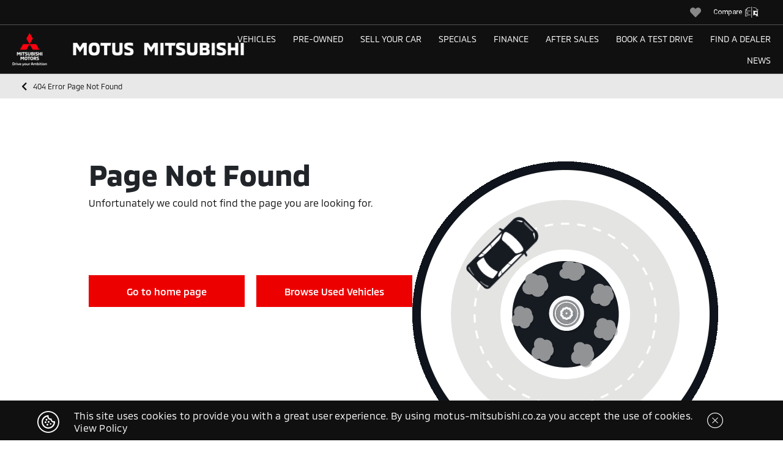

--- FILE ---
content_type: text/html; charset=utf-8
request_url: https://motusmitsubishi.co.za/shop-cars-for-sale/demo/renault/kwid/167182
body_size: 37613
content:
<!DOCTYPE html><html lang="en" class="h-100"><head>
  <meta charset="utf-8">
  <title>Page Not Found | Mitsubishi Motors</title>
  <meta id="metaTitle" name="title" content="Page Not Found | Mitsubishi Motors">
  <meta property="url" content="https://www.motusmitsubishi.co.za/">
  <meta name="description" content="The page could not be found">
  <meta property="image" content="https://motusmitsubishi.co.za/assets/images/logo.png">
  <meta property="site_name" content="Mitsubishi Motors">

  <meta property="og:title" content="Page Not Found | Mitsubishi Motors">
  <meta property="og:url" content="https://motusmitsubishi.co.za/">
  <meta property="og:description" name="ogdesc" content="The page could not be found">
  <meta property="og:image" content="https://motusmitsubishi.co.za/assets/images/logo.png" name="ogimagemain">
  <meta property="og:site_name" content="Mitsubishi Motors">

  <meta name="twitter:title" content="Page Not Found | Mitsubishi Motors">
  <meta name="twitter:description" content="The page could not be found">
  <meta name="twitter:card" content="summary">
  <meta name="twitter:image" content="https://motusmitsubishi.co.za/assets/images/logo.png">

  <meta http-equiv="Content-Type" content="text/html; charset=UTF-8">
  <meta name="viewport" content="width=device-width, initial-scale=1">


  <base href="/">
  <meta name="viewport" content="width=device-width, initial-scale=1">
  <link rel="icon" type="image/x-icon" href="assets/favicon.ico">
  <style type="text/css"></style>
  <!-- Google Maps -->
  <script type="text/javascript" src="https://maps.googleapis.com/maps/api/js?key=AIzaSyAjCNkbTQLr_7Hh2lXysDwSXsTDja9VhOA"></script>

  <!-- Google Tag Manager -->
  <script id="GTMscript">
    (function (w, d, s, l, i) {
      w[l] = w[l] || []; w[l].push({
        'gtm.start':
          new Date().getTime(), event: 'gtm.js'
      });
      var f = d.getElementsByTagName(s)[0],
      j = d.createElement(s), dl = l != 'dataLayer' ? '&l=' + l : ''; j.async = true; j.src =
        'https://www.googletagmanager.com/gtm.js?id=' + i + dl; f.parentNode.insertBefore(j, f);
      })(window, document, 'script', 'dataLayer', 'GTM-W7PDT39');
  </script>

  <!-- End Google Tag Manager -->

  <link href="https://fonts.googleapis.com/css?family=Roboto:300,400,500&amp;display=swap" rel="stylesheet">
  <link href="https://fonts.googleapis.com/icon?family=Material+Icons" rel="stylesheet">
<link rel="stylesheet" href="styles.318c5dfc42321970e159.css"><style ng-transition="serverAppMotusMitsubishi">.footer-margin[_ngcontent-sc115]{margin-top:64px}</style><style ng-transition="serverAppMotusMitsubishi">.la-ball-8bits[_ngcontent-sc48], .la-ball-8bits[_ngcontent-sc48] > div[_ngcontent-sc48]{position:relative;box-sizing:border-box}.la-ball-8bits[_ngcontent-sc48]{display:block;font-size:0;color:#fff;width:12px;height:12px}.la-ball-8bits.la-dark[_ngcontent-sc48]{color:#333}.la-ball-8bits[_ngcontent-sc48] > div[_ngcontent-sc48]{display:inline-block;float:none;background-color:currentColor;border:0 solid currentColor;position:absolute;top:50%;left:50%;width:4px;height:4px;border-radius:0;opacity:0;-webkit-transform:translate(100%,100%);transform:translate(100%,100%);-webkit-animation:1s infinite ball-8bits;animation:1s infinite ball-8bits}.la-ball-8bits[_ngcontent-sc48] > div[_ngcontent-sc48]:nth-child(1){-webkit-animation-delay:-.9375s;animation-delay:-.9375s;top:-100%;left:0}.la-ball-8bits[_ngcontent-sc48] > div[_ngcontent-sc48]:nth-child(2){-webkit-animation-delay:-.875s;animation-delay:-.875s;top:-100%;left:33.3333333333%}.la-ball-8bits[_ngcontent-sc48] > div[_ngcontent-sc48]:nth-child(3){-webkit-animation-delay:-.8125s;animation-delay:-.8125s;top:-66.6666666667%;left:66.6666666667%}.la-ball-8bits[_ngcontent-sc48] > div[_ngcontent-sc48]:nth-child(4){-webkit-animation-delay:-.75s;animation-delay:-.75s;top:-33.3333333333%;left:100%}.la-ball-8bits[_ngcontent-sc48] > div[_ngcontent-sc48]:nth-child(5){-webkit-animation-delay:-.6875s;animation-delay:-.6875s;top:0;left:100%}.la-ball-8bits[_ngcontent-sc48] > div[_ngcontent-sc48]:nth-child(6){-webkit-animation-delay:-.625s;animation-delay:-.625s;top:33.3333333333%;left:100%}.la-ball-8bits[_ngcontent-sc48] > div[_ngcontent-sc48]:nth-child(7){-webkit-animation-delay:-.5625s;animation-delay:-.5625s;top:66.6666666667%;left:66.6666666667%}.la-ball-8bits[_ngcontent-sc48] > div[_ngcontent-sc48]:nth-child(8){-webkit-animation-delay:-.5s;animation-delay:-.5s;top:100%;left:33.3333333333%}.la-ball-8bits[_ngcontent-sc48] > div[_ngcontent-sc48]:nth-child(9){-webkit-animation-delay:-.4375s;animation-delay:-.4375s;top:100%;left:0}.la-ball-8bits[_ngcontent-sc48] > div[_ngcontent-sc48]:nth-child(10){-webkit-animation-delay:-.375s;animation-delay:-.375s;top:100%;left:-33.3333333333%}.la-ball-8bits[_ngcontent-sc48] > div[_ngcontent-sc48]:nth-child(11){-webkit-animation-delay:-.3125s;animation-delay:-.3125s;top:66.6666666667%;left:-66.6666666667%}.la-ball-8bits[_ngcontent-sc48] > div[_ngcontent-sc48]:nth-child(12){-webkit-animation-delay:-.25s;animation-delay:-.25s;top:33.3333333333%;left:-100%}.la-ball-8bits[_ngcontent-sc48] > div[_ngcontent-sc48]:nth-child(13){-webkit-animation-delay:-.1875s;animation-delay:-.1875s;top:0;left:-100%}.la-ball-8bits[_ngcontent-sc48] > div[_ngcontent-sc48]:nth-child(14){-webkit-animation-delay:-.125s;animation-delay:-.125s;top:-33.3333333333%;left:-100%}.la-ball-8bits[_ngcontent-sc48] > div[_ngcontent-sc48]:nth-child(15){-webkit-animation-delay:-.0625s;animation-delay:-.0625s;top:-66.6666666667%;left:-66.6666666667%}.la-ball-8bits[_ngcontent-sc48] > div[_ngcontent-sc48]:nth-child(16){-webkit-animation-delay:0s;animation-delay:0s;top:-100%;left:-33.3333333333%}.la-ball-8bits.la-sm[_ngcontent-sc48]{width:6px;height:6px}.la-ball-8bits.la-sm[_ngcontent-sc48] > div[_ngcontent-sc48]{width:2px;height:2px}.la-ball-8bits.la-2x[_ngcontent-sc48]{width:24px;height:24px}.la-ball-8bits.la-2x[_ngcontent-sc48] > div[_ngcontent-sc48]{width:8px;height:8px}.la-ball-8bits.la-3x[_ngcontent-sc48]{width:36px;height:36px}.la-ball-8bits.la-3x[_ngcontent-sc48] > div[_ngcontent-sc48]{width:12px;height:12px}@-webkit-keyframes ball-8bits{0%,50%{opacity:1}51%{opacity:0}}@keyframes ball-8bits{0%,50%{opacity:1}51%{opacity:0}}.la-ball-atom[_ngcontent-sc48], .la-ball-atom[_ngcontent-sc48] > div[_ngcontent-sc48]{position:relative;box-sizing:border-box}.la-ball-atom[_ngcontent-sc48]{display:block;font-size:0;color:#fff;width:32px;height:32px}.la-ball-atom.la-dark[_ngcontent-sc48]{color:#333}.la-ball-atom[_ngcontent-sc48] > div[_ngcontent-sc48]{display:inline-block;float:none;background-color:currentColor;border:0 solid currentColor}.la-ball-atom[_ngcontent-sc48] > div[_ngcontent-sc48]:nth-child(1){position:absolute;top:50%;left:50%;z-index:1;width:60%;height:60%;background:#aaa;border-radius:100%;-webkit-transform:translate(-50%,-50%);transform:translate(-50%,-50%);-webkit-animation:4.5s linear infinite ball-atom-shrink;animation:4.5s linear infinite ball-atom-shrink}.la-ball-atom[_ngcontent-sc48] > div[_ngcontent-sc48]:not(:nth-child(1)){position:absolute;left:0;z-index:0;width:100%;height:100%;background:0 0;-webkit-animation:1.5s steps(2,end) infinite ball-atom-zindex;animation:1.5s steps(2,end) infinite ball-atom-zindex}.la-ball-atom[_ngcontent-sc48] > div[_ngcontent-sc48]:not(:nth-child(1)):before{position:absolute;top:0;left:0;width:10px;height:10px;margin-top:-5px;margin-left:-5px;content:"";background:currentColor;border-radius:50%;opacity:.75;-webkit-animation:1.5s infinite ball-atom-position,1.5s infinite ball-atom-size;animation:1.5s infinite ball-atom-position,1.5s infinite ball-atom-size}.la-ball-atom[_ngcontent-sc48] > div[_ngcontent-sc48]:nth-child(2){-webkit-animation-delay:.75s;animation-delay:.75s}.la-ball-atom[_ngcontent-sc48] > div[_ngcontent-sc48]:nth-child(2):before{-webkit-animation-delay:0s,-1.125s;animation-delay:0s,-1.125s}.la-ball-atom[_ngcontent-sc48] > div[_ngcontent-sc48]:nth-child(3){-webkit-transform:rotate(120deg);transform:rotate(120deg);-webkit-animation-delay:-.25s;animation-delay:-.25s}.la-ball-atom[_ngcontent-sc48] > div[_ngcontent-sc48]:nth-child(3):before{-webkit-animation-delay:-1s,-.75s;animation-delay:-1s,-.75s}.la-ball-atom[_ngcontent-sc48] > div[_ngcontent-sc48]:nth-child(4){-webkit-transform:rotate(240deg);transform:rotate(240deg);-webkit-animation-delay:.25s;animation-delay:.25s}.la-ball-atom[_ngcontent-sc48] > div[_ngcontent-sc48]:nth-child(4):before{-webkit-animation-delay:-.5s,-125ms;animation-delay:-.5s,-125ms}.la-ball-atom.la-sm[_ngcontent-sc48]{width:16px;height:16px}.la-ball-atom.la-sm[_ngcontent-sc48] > div[_ngcontent-sc48]:not(:nth-child(1)):before{width:4px;height:4px;margin-top:-2px;margin-left:-2px}.la-ball-atom.la-2x[_ngcontent-sc48]{width:64px;height:64px}.la-ball-atom.la-2x[_ngcontent-sc48] > div[_ngcontent-sc48]:not(:nth-child(1)):before{width:20px;height:20px;margin-top:-10px;margin-left:-10px}.la-ball-atom.la-3x[_ngcontent-sc48]{width:96px;height:96px}.la-ball-atom.la-3x[_ngcontent-sc48] > div[_ngcontent-sc48]:not(:nth-child(1)):before{width:30px;height:30px;margin-top:-15px;margin-left:-15px}@-webkit-keyframes ball-atom-position{50%{top:100%;left:100%}}@keyframes ball-atom-position{50%{top:100%;left:100%}}@-webkit-keyframes ball-atom-size{50%{-webkit-transform:scale(.5,.5);transform:scale(.5,.5)}}@keyframes ball-atom-size{50%{-webkit-transform:scale(.5,.5);transform:scale(.5,.5)}}@-webkit-keyframes ball-atom-zindex{50%{z-index:10}}@keyframes ball-atom-zindex{50%{z-index:10}}@-webkit-keyframes ball-atom-shrink{50%{-webkit-transform:translate(-50%,-50%) scale(.8,.8);transform:translate(-50%,-50%) scale(.8,.8)}}@keyframes ball-atom-shrink{50%{-webkit-transform:translate(-50%,-50%) scale(.8,.8);transform:translate(-50%,-50%) scale(.8,.8)}}.la-ball-beat[_ngcontent-sc48], .la-ball-beat[_ngcontent-sc48] > div[_ngcontent-sc48]{position:relative;box-sizing:border-box}.la-ball-beat[_ngcontent-sc48]{display:block;font-size:0;color:#fff;width:54px;height:18px}.la-ball-beat.la-dark[_ngcontent-sc48]{color:#333}.la-ball-beat[_ngcontent-sc48] > div[_ngcontent-sc48]{display:inline-block;float:none;background-color:currentColor;border:0 solid currentColor;width:10px;height:10px;margin:4px;border-radius:100%;-webkit-animation:.7s linear -.15s infinite ball-beat;animation:.7s linear -.15s infinite ball-beat}.la-ball-beat[_ngcontent-sc48] > div[_ngcontent-sc48]:nth-child(2n-1){-webkit-animation-delay:-.5s;animation-delay:-.5s}.la-ball-beat.la-sm[_ngcontent-sc48]{width:26px;height:8px}.la-ball-beat.la-sm[_ngcontent-sc48] > div[_ngcontent-sc48]{width:4px;height:4px;margin:2px}.la-ball-beat.la-2x[_ngcontent-sc48]{width:108px;height:36px}.la-ball-beat.la-2x[_ngcontent-sc48] > div[_ngcontent-sc48]{width:20px;height:20px;margin:8px}.la-ball-beat.la-3x[_ngcontent-sc48]{width:162px;height:54px}.la-ball-beat.la-3x[_ngcontent-sc48] > div[_ngcontent-sc48]{width:30px;height:30px;margin:12px}@-webkit-keyframes ball-beat{50%{opacity:.2;-webkit-transform:scale(.75);transform:scale(.75)}100%{opacity:1;-webkit-transform:scale(1);transform:scale(1)}}@keyframes ball-beat{50%{opacity:.2;-webkit-transform:scale(.75);transform:scale(.75)}100%{opacity:1;-webkit-transform:scale(1);transform:scale(1)}}.la-ball-circus[_ngcontent-sc48], .la-ball-circus[_ngcontent-sc48] > div[_ngcontent-sc48]{position:relative;box-sizing:border-box}.la-ball-circus[_ngcontent-sc48]{display:block;font-size:0;color:#fff;width:16px;height:16px}.la-ball-circus.la-dark[_ngcontent-sc48]{color:#333}.la-ball-circus[_ngcontent-sc48] > div[_ngcontent-sc48]{float:none;background-color:currentColor;border:0 solid currentColor;position:absolute;top:0;left:-100%;display:block;width:100%;height:100%;border-radius:100%;opacity:.5;-webkit-animation:2.5s cubic-bezier(.25,0,.75,1) infinite ball-circus-position,2.5s cubic-bezier(.25,0,.75,1) infinite ball-circus-size;animation:2.5s cubic-bezier(.25,0,.75,1) infinite ball-circus-position,2.5s cubic-bezier(.25,0,.75,1) infinite ball-circus-size}.la-ball-circus[_ngcontent-sc48] > div[_ngcontent-sc48]:nth-child(1){-webkit-animation-delay:0s,-.5s;animation-delay:0s,-.5s}.la-ball-circus[_ngcontent-sc48] > div[_ngcontent-sc48]:nth-child(2){-webkit-animation-delay:-.5s,-1s;animation-delay:-.5s,-1s}.la-ball-circus[_ngcontent-sc48] > div[_ngcontent-sc48]:nth-child(3){-webkit-animation-delay:-1s,-1.5s;animation-delay:-1s,-1.5s}.la-ball-circus[_ngcontent-sc48] > div[_ngcontent-sc48]:nth-child(4){-webkit-animation-delay:-1.5s,-2s;animation-delay:-1.5s,-2s}.la-ball-circus[_ngcontent-sc48] > div[_ngcontent-sc48]:nth-child(5){-webkit-animation-delay:-2s,-2.5s;animation-delay:-2s,-2.5s}.la-ball-circus.la-sm[_ngcontent-sc48], .la-ball-circus.la-sm[_ngcontent-sc48] > div[_ngcontent-sc48]{width:8px;height:8px}.la-ball-circus.la-2x[_ngcontent-sc48], .la-ball-circus.la-2x[_ngcontent-sc48] > div[_ngcontent-sc48]{width:32px;height:32px}.la-ball-circus.la-3x[_ngcontent-sc48], .la-ball-circus.la-3x[_ngcontent-sc48] > div[_ngcontent-sc48]{width:48px;height:48px}@-webkit-keyframes ball-circus-position{50%{left:100%}}@keyframes ball-circus-position{50%{left:100%}}@-webkit-keyframes ball-circus-size{50%{-webkit-transform:scale(.3,.3);transform:scale(.3,.3)}}@keyframes ball-circus-size{50%{-webkit-transform:scale(.3,.3);transform:scale(.3,.3)}}.la-ball-climbing-dot[_ngcontent-sc48], .la-ball-climbing-dot[_ngcontent-sc48] > div[_ngcontent-sc48]{position:relative;box-sizing:border-box}.la-ball-climbing-dot[_ngcontent-sc48]{display:block;font-size:0;color:#fff;width:42px;height:32px}.la-ball-climbing-dot.la-dark[_ngcontent-sc48]{color:#333}.la-ball-climbing-dot[_ngcontent-sc48] > div[_ngcontent-sc48]{display:inline-block;float:none;background-color:currentColor;border:0 solid currentColor}.la-ball-climbing-dot[_ngcontent-sc48] > div[_ngcontent-sc48]:nth-child(1){position:absolute;bottom:32%;left:18%;width:14px;height:14px;border-radius:100%;-webkit-transform-origin:center bottom;transform-origin:center bottom;-webkit-animation:.6s ease-in-out infinite ball-climbing-dot-jump;animation:.6s ease-in-out infinite ball-climbing-dot-jump}.la-ball-climbing-dot[_ngcontent-sc48] > div[_ngcontent-sc48]:not(:nth-child(1)){position:absolute;top:0;right:0;width:14px;height:2px;border-radius:0;-webkit-transform:translate(60%,0);transform:translate(60%,0);-webkit-animation:1.8s linear infinite ball-climbing-dot-steps;animation:1.8s linear infinite ball-climbing-dot-steps}.la-ball-climbing-dot[_ngcontent-sc48] > div[_ngcontent-sc48]:not(:nth-child(1)):nth-child(2){-webkit-animation-delay:0s;animation-delay:0s}.la-ball-climbing-dot[_ngcontent-sc48] > div[_ngcontent-sc48]:not(:nth-child(1)):nth-child(3){-webkit-animation-delay:-.6s;animation-delay:-.6s}.la-ball-climbing-dot[_ngcontent-sc48] > div[_ngcontent-sc48]:not(:nth-child(1)):nth-child(4){-webkit-animation-delay:-1.2s;animation-delay:-1.2s}.la-ball-climbing-dot.la-sm[_ngcontent-sc48]{width:20px;height:16px}.la-ball-climbing-dot.la-sm[_ngcontent-sc48] > div[_ngcontent-sc48]:nth-child(1){width:6px;height:6px}.la-ball-climbing-dot.la-sm[_ngcontent-sc48] > div[_ngcontent-sc48]:not(:nth-child(1)){width:6px;height:1px}.la-ball-climbing-dot.la-2x[_ngcontent-sc48]{width:84px;height:64px}.la-ball-climbing-dot.la-2x[_ngcontent-sc48] > div[_ngcontent-sc48]:nth-child(1){width:28px;height:28px}.la-ball-climbing-dot.la-2x[_ngcontent-sc48] > div[_ngcontent-sc48]:not(:nth-child(1)){width:28px;height:4px}.la-ball-climbing-dot.la-3x[_ngcontent-sc48]{width:126px;height:96px}.la-ball-climbing-dot.la-3x[_ngcontent-sc48] > div[_ngcontent-sc48]:nth-child(1){width:42px;height:42px}.la-ball-climbing-dot.la-3x[_ngcontent-sc48] > div[_ngcontent-sc48]:not(:nth-child(1)){width:42px;height:6px}@-webkit-keyframes ball-climbing-dot-jump{0%,100%{-webkit-transform:scale(1,.7);transform:scale(1,.7)}20%,80%,90%{-webkit-transform:scale(.7,1.2);transform:scale(.7,1.2)}40%,46%{-webkit-transform:scale(1,1);transform:scale(1,1)}50%{bottom:125%}}@keyframes ball-climbing-dot-jump{0%,100%{-webkit-transform:scale(1,.7);transform:scale(1,.7)}20%,80%,90%{-webkit-transform:scale(.7,1.2);transform:scale(.7,1.2)}40%,46%{-webkit-transform:scale(1,1);transform:scale(1,1)}50%{bottom:125%}}@-webkit-keyframes ball-climbing-dot-steps{0%{top:0;right:0;opacity:0}50%{opacity:1}100%{top:100%;right:100%;opacity:0}}@keyframes ball-climbing-dot-steps{0%{top:0;right:0;opacity:0}50%{opacity:1}100%{top:100%;right:100%;opacity:0}}.la-ball-clip-rotate-multiple[_ngcontent-sc48], .la-ball-clip-rotate-multiple[_ngcontent-sc48] > div[_ngcontent-sc48]{position:relative;box-sizing:border-box}.la-ball-clip-rotate-multiple[_ngcontent-sc48]{display:block;font-size:0;color:#fff;width:32px;height:32px}.la-ball-clip-rotate-multiple.la-dark[_ngcontent-sc48]{color:#333}.la-ball-clip-rotate-multiple[_ngcontent-sc48] > div[_ngcontent-sc48]{display:inline-block;float:none;border:2px solid currentColor;position:absolute;top:50%;left:50%;background:0 0;border-radius:100%;-webkit-animation:1s ease-in-out infinite ball-clip-rotate-multiple-rotate;animation:1s ease-in-out infinite ball-clip-rotate-multiple-rotate}.la-ball-clip-rotate-multiple[_ngcontent-sc48] > div[_ngcontent-sc48]:first-child{position:absolute;width:32px;height:32px;border-right-color:transparent;border-left-color:transparent}.la-ball-clip-rotate-multiple[_ngcontent-sc48] > div[_ngcontent-sc48]:last-child{width:16px;height:16px;border-top-color:transparent;border-bottom-color:transparent;-webkit-animation-duration:.5s;animation-duration:.5s;-webkit-animation-direction:reverse;animation-direction:reverse}.la-ball-clip-rotate-multiple.la-sm[_ngcontent-sc48]{width:16px;height:16px}.la-ball-clip-rotate-multiple.la-sm[_ngcontent-sc48] > div[_ngcontent-sc48]{border-width:1px}.la-ball-clip-rotate-multiple.la-sm[_ngcontent-sc48] > div[_ngcontent-sc48]:first-child{width:16px;height:16px}.la-ball-clip-rotate-multiple.la-sm[_ngcontent-sc48] > div[_ngcontent-sc48]:last-child{width:8px;height:8px}.la-ball-clip-rotate-multiple.la-2x[_ngcontent-sc48]{width:64px;height:64px}.la-ball-clip-rotate-multiple.la-2x[_ngcontent-sc48] > div[_ngcontent-sc48]{border-width:4px}.la-ball-clip-rotate-multiple.la-2x[_ngcontent-sc48] > div[_ngcontent-sc48]:first-child{width:64px;height:64px}.la-ball-clip-rotate-multiple.la-2x[_ngcontent-sc48] > div[_ngcontent-sc48]:last-child{width:32px;height:32px}.la-ball-clip-rotate-multiple.la-3x[_ngcontent-sc48]{width:96px;height:96px}.la-ball-clip-rotate-multiple.la-3x[_ngcontent-sc48] > div[_ngcontent-sc48]{border-width:6px}.la-ball-clip-rotate-multiple.la-3x[_ngcontent-sc48] > div[_ngcontent-sc48]:first-child{width:96px;height:96px}.la-ball-clip-rotate-multiple.la-3x[_ngcontent-sc48] > div[_ngcontent-sc48]:last-child{width:48px;height:48px}@-webkit-keyframes ball-clip-rotate-multiple-rotate{0%{-webkit-transform:translate(-50%,-50%) rotate(0);transform:translate(-50%,-50%) rotate(0)}50%{-webkit-transform:translate(-50%,-50%) rotate(180deg);transform:translate(-50%,-50%) rotate(180deg)}100%{-webkit-transform:translate(-50%,-50%) rotate(360deg);transform:translate(-50%,-50%) rotate(360deg)}}@keyframes ball-clip-rotate-multiple-rotate{0%{-webkit-transform:translate(-50%,-50%) rotate(0);transform:translate(-50%,-50%) rotate(0)}50%{-webkit-transform:translate(-50%,-50%) rotate(180deg);transform:translate(-50%,-50%) rotate(180deg)}100%{-webkit-transform:translate(-50%,-50%) rotate(360deg);transform:translate(-50%,-50%) rotate(360deg)}}.la-ball-clip-rotate-pulse[_ngcontent-sc48], .la-ball-clip-rotate-pulse[_ngcontent-sc48] > div[_ngcontent-sc48]{position:relative;box-sizing:border-box}.la-ball-clip-rotate-pulse[_ngcontent-sc48]{display:block;font-size:0;color:#fff;width:32px;height:32px}.la-ball-clip-rotate-pulse.la-dark[_ngcontent-sc48]{color:#333}.la-ball-clip-rotate-pulse[_ngcontent-sc48] > div[_ngcontent-sc48]{display:inline-block;float:none;background-color:currentColor;border:0 solid currentColor;position:absolute;top:50%;left:50%;border-radius:100%}.la-ball-clip-rotate-pulse[_ngcontent-sc48] > div[_ngcontent-sc48]:first-child{position:absolute;width:32px;height:32px;background:0 0;border-style:solid;border-width:2px;border-right-color:transparent;border-left-color:transparent;-webkit-animation:1s cubic-bezier(.09,.57,.49,.9) infinite ball-clip-rotate-pulse-rotate;animation:1s cubic-bezier(.09,.57,.49,.9) infinite ball-clip-rotate-pulse-rotate}.la-ball-clip-rotate-pulse[_ngcontent-sc48] > div[_ngcontent-sc48]:last-child{width:16px;height:16px;-webkit-animation:1s cubic-bezier(.09,.57,.49,.9) infinite ball-clip-rotate-pulse-scale;animation:1s cubic-bezier(.09,.57,.49,.9) infinite ball-clip-rotate-pulse-scale}.la-ball-clip-rotate-pulse.la-sm[_ngcontent-sc48]{width:16px;height:16px}.la-ball-clip-rotate-pulse.la-sm[_ngcontent-sc48] > div[_ngcontent-sc48]:first-child{width:16px;height:16px;border-width:1px}.la-ball-clip-rotate-pulse.la-sm[_ngcontent-sc48] > div[_ngcontent-sc48]:last-child{width:8px;height:8px}.la-ball-clip-rotate-pulse.la-2x[_ngcontent-sc48]{width:64px;height:64px}.la-ball-clip-rotate-pulse.la-2x[_ngcontent-sc48] > div[_ngcontent-sc48]:first-child{width:64px;height:64px;border-width:4px}.la-ball-clip-rotate-pulse.la-2x[_ngcontent-sc48] > div[_ngcontent-sc48]:last-child{width:32px;height:32px}.la-ball-clip-rotate-pulse.la-3x[_ngcontent-sc48]{width:96px;height:96px}.la-ball-clip-rotate-pulse.la-3x[_ngcontent-sc48] > div[_ngcontent-sc48]:first-child{width:96px;height:96px;border-width:6px}.la-ball-clip-rotate-pulse.la-3x[_ngcontent-sc48] > div[_ngcontent-sc48]:last-child{width:48px;height:48px}@-webkit-keyframes ball-clip-rotate-pulse-rotate{0%{-webkit-transform:translate(-50%,-50%) rotate(0);transform:translate(-50%,-50%) rotate(0)}50%{-webkit-transform:translate(-50%,-50%) rotate(180deg);transform:translate(-50%,-50%) rotate(180deg)}100%{-webkit-transform:translate(-50%,-50%) rotate(360deg);transform:translate(-50%,-50%) rotate(360deg)}}@keyframes ball-clip-rotate-pulse-rotate{0%{-webkit-transform:translate(-50%,-50%) rotate(0);transform:translate(-50%,-50%) rotate(0)}50%{-webkit-transform:translate(-50%,-50%) rotate(180deg);transform:translate(-50%,-50%) rotate(180deg)}100%{-webkit-transform:translate(-50%,-50%) rotate(360deg);transform:translate(-50%,-50%) rotate(360deg)}}@-webkit-keyframes ball-clip-rotate-pulse-scale{0%,100%{opacity:1;-webkit-transform:translate(-50%,-50%) scale(1);transform:translate(-50%,-50%) scale(1)}30%{opacity:.3;-webkit-transform:translate(-50%,-50%) scale(.15);transform:translate(-50%,-50%) scale(.15)}}@keyframes ball-clip-rotate-pulse-scale{0%,100%{opacity:1;-webkit-transform:translate(-50%,-50%) scale(1);transform:translate(-50%,-50%) scale(1)}30%{opacity:.3;-webkit-transform:translate(-50%,-50%) scale(.15);transform:translate(-50%,-50%) scale(.15)}}.la-ball-clip-rotate[_ngcontent-sc48], .la-ball-clip-rotate[_ngcontent-sc48] > div[_ngcontent-sc48]{position:relative;box-sizing:border-box}.la-ball-clip-rotate[_ngcontent-sc48]{display:block;font-size:0;color:#fff;width:32px;height:32px}.la-ball-clip-rotate.la-dark[_ngcontent-sc48]{color:#333}.la-ball-clip-rotate[_ngcontent-sc48] > div[_ngcontent-sc48]{display:inline-block;float:none;border:2px solid currentColor;width:32px;height:32px;background:0 0;border-bottom-color:transparent;border-radius:100%;-webkit-animation:.75s linear infinite ball-clip-rotate;animation:.75s linear infinite ball-clip-rotate}.la-ball-clip-rotate.la-sm[_ngcontent-sc48]{width:16px;height:16px}.la-ball-clip-rotate.la-sm[_ngcontent-sc48] > div[_ngcontent-sc48]{width:16px;height:16px;border-width:1px}.la-ball-clip-rotate.la-2x[_ngcontent-sc48]{width:64px;height:64px}.la-ball-clip-rotate.la-2x[_ngcontent-sc48] > div[_ngcontent-sc48]{width:64px;height:64px;border-width:4px}.la-ball-clip-rotate.la-3x[_ngcontent-sc48]{width:96px;height:96px}.la-ball-clip-rotate.la-3x[_ngcontent-sc48] > div[_ngcontent-sc48]{width:96px;height:96px;border-width:6px}@-webkit-keyframes ball-clip-rotate{0%{-webkit-transform:rotate(0);transform:rotate(0)}50%{-webkit-transform:rotate(180deg);transform:rotate(180deg)}100%{-webkit-transform:rotate(360deg);transform:rotate(360deg)}}@keyframes ball-clip-rotate{0%{-webkit-transform:rotate(0);transform:rotate(0)}50%{-webkit-transform:rotate(180deg);transform:rotate(180deg)}100%{-webkit-transform:rotate(360deg);transform:rotate(360deg)}}.la-ball-elastic-dots[_ngcontent-sc48], .la-ball-elastic-dots[_ngcontent-sc48] > div[_ngcontent-sc48]{position:relative;box-sizing:border-box}.la-ball-elastic-dots[_ngcontent-sc48]{display:block;color:#fff;width:120px;height:10px;font-size:0;text-align:center}.la-ball-elastic-dots.la-dark[_ngcontent-sc48]{color:#333}.la-ball-elastic-dots[_ngcontent-sc48] > div[_ngcontent-sc48]{float:none;background-color:currentColor;border:0 solid currentColor;display:inline-block;width:10px;height:10px;white-space:nowrap;border-radius:100%;-webkit-animation:1s infinite ball-elastic-dots-anim;animation:1s infinite ball-elastic-dots-anim}.la-ball-elastic-dots.la-sm[_ngcontent-sc48]{width:60px;height:4px}.la-ball-elastic-dots.la-sm[_ngcontent-sc48] > div[_ngcontent-sc48]{width:4px;height:4px}.la-ball-elastic-dots.la-2x[_ngcontent-sc48]{width:240px;height:20px}.la-ball-elastic-dots.la-2x[_ngcontent-sc48] > div[_ngcontent-sc48]{width:20px;height:20px}.la-ball-elastic-dots.la-3x[_ngcontent-sc48]{width:360px;height:30px}.la-ball-elastic-dots.la-3x[_ngcontent-sc48] > div[_ngcontent-sc48]{width:30px;height:30px}@-webkit-keyframes ball-elastic-dots-anim{0%,100%{margin:0;-webkit-transform:scale(1);transform:scale(1)}50%{margin:0 5%;-webkit-transform:scale(.65);transform:scale(.65)}}@keyframes ball-elastic-dots-anim{0%,100%{margin:0;-webkit-transform:scale(1);transform:scale(1)}50%{margin:0 5%;-webkit-transform:scale(.65);transform:scale(.65)}}.la-ball-fall[_ngcontent-sc48], .la-ball-fall[_ngcontent-sc48] > div[_ngcontent-sc48]{position:relative;box-sizing:border-box}.la-ball-fall[_ngcontent-sc48]{display:block;font-size:0;color:#fff;width:54px;height:18px}.la-ball-fall.la-dark[_ngcontent-sc48]{color:#333}.la-ball-fall[_ngcontent-sc48] > div[_ngcontent-sc48]{display:inline-block;float:none;background-color:currentColor;border:0 solid currentColor;width:10px;height:10px;margin:4px;border-radius:100%;opacity:0;-webkit-animation:1s ease-in-out infinite ball-fall;animation:1s ease-in-out infinite ball-fall}.la-ball-fall[_ngcontent-sc48] > div[_ngcontent-sc48]:nth-child(1){-webkit-animation-delay:-.2s;animation-delay:-.2s}.la-ball-fall[_ngcontent-sc48] > div[_ngcontent-sc48]:nth-child(2){-webkit-animation-delay:-.1s;animation-delay:-.1s}.la-ball-fall[_ngcontent-sc48] > div[_ngcontent-sc48]:nth-child(3){-webkit-animation-delay:0s;animation-delay:0s}.la-ball-fall.la-sm[_ngcontent-sc48]{width:26px;height:8px}.la-ball-fall.la-sm[_ngcontent-sc48] > div[_ngcontent-sc48]{width:4px;height:4px;margin:2px}.la-ball-fall.la-2x[_ngcontent-sc48]{width:108px;height:36px}.la-ball-fall.la-2x[_ngcontent-sc48] > div[_ngcontent-sc48]{width:20px;height:20px;margin:8px}.la-ball-fall.la-3x[_ngcontent-sc48]{width:162px;height:54px}.la-ball-fall.la-3x[_ngcontent-sc48] > div[_ngcontent-sc48]{width:30px;height:30px;margin:12px}@-webkit-keyframes ball-fall{0%{opacity:0;-webkit-transform:translateY(-145%);transform:translateY(-145%)}10%,90%{opacity:.5}20%,80%{opacity:1;-webkit-transform:translateY(0);transform:translateY(0)}100%{opacity:0;-webkit-transform:translateY(145%);transform:translateY(145%)}}@keyframes ball-fall{0%{opacity:0;-webkit-transform:translateY(-145%);transform:translateY(-145%)}10%,90%{opacity:.5}20%,80%{opacity:1;-webkit-transform:translateY(0);transform:translateY(0)}100%{opacity:0;-webkit-transform:translateY(145%);transform:translateY(145%)}}.la-ball-fussion[_ngcontent-sc48], .la-ball-fussion[_ngcontent-sc48] > div[_ngcontent-sc48]{position:relative;box-sizing:border-box}.la-ball-fussion[_ngcontent-sc48]{display:block;font-size:0;color:#fff;width:8px;height:8px}.la-ball-fussion.la-dark[_ngcontent-sc48]{color:#333}.la-ball-fussion[_ngcontent-sc48] > div[_ngcontent-sc48]{display:inline-block;float:none;background-color:currentColor;border:0 solid currentColor;position:absolute;width:12px;height:12px;border-radius:100%;-webkit-transform:translate(-50%,-50%);transform:translate(-50%,-50%);-webkit-animation:1s infinite ball-fussion-ball1;animation:1s infinite ball-fussion-ball1}.la-ball-fussion[_ngcontent-sc48] > div[_ngcontent-sc48]:nth-child(1){top:0;left:50%;z-index:1}.la-ball-fussion[_ngcontent-sc48] > div[_ngcontent-sc48]:nth-child(2){top:50%;left:100%;z-index:2;-webkit-animation-name:ball-fussion-ball2;animation-name:ball-fussion-ball2}.la-ball-fussion[_ngcontent-sc48] > div[_ngcontent-sc48]:nth-child(3){top:100%;left:50%;z-index:1;-webkit-animation-name:ball-fussion-ball3;animation-name:ball-fussion-ball3}.la-ball-fussion[_ngcontent-sc48] > div[_ngcontent-sc48]:nth-child(4){top:50%;left:0;z-index:2;-webkit-animation-name:ball-fussion-ball4;animation-name:ball-fussion-ball4}.la-ball-fussion.la-sm[_ngcontent-sc48]{width:4px;height:4px}.la-ball-fussion.la-sm[_ngcontent-sc48] > div[_ngcontent-sc48]{width:6px;height:6px}.la-ball-fussion.la-2x[_ngcontent-sc48]{width:16px;height:16px}.la-ball-fussion.la-2x[_ngcontent-sc48] > div[_ngcontent-sc48], .la-ball-fussion.la-3x[_ngcontent-sc48]{width:24px;height:24px}.la-ball-fussion.la-3x[_ngcontent-sc48] > div[_ngcontent-sc48]{width:36px;height:36px}@-webkit-keyframes ball-fussion-ball1{0%{opacity:.35}50%{top:-100%;left:200%;opacity:1}100%{top:50%;left:100%;z-index:2;opacity:.35}}@keyframes ball-fussion-ball1{0%{opacity:.35}50%{top:-100%;left:200%;opacity:1}100%{top:50%;left:100%;z-index:2;opacity:.35}}@-webkit-keyframes ball-fussion-ball2{0%{opacity:.35}50%{top:200%;left:200%;opacity:1}100%{top:100%;left:50%;z-index:1;opacity:.35}}@keyframes ball-fussion-ball2{0%{opacity:.35}50%{top:200%;left:200%;opacity:1}100%{top:100%;left:50%;z-index:1;opacity:.35}}@-webkit-keyframes ball-fussion-ball3{0%{opacity:.35}50%{top:200%;left:-100%;opacity:1}100%{top:50%;left:0;z-index:2;opacity:.35}}@keyframes ball-fussion-ball3{0%{opacity:.35}50%{top:200%;left:-100%;opacity:1}100%{top:50%;left:0;z-index:2;opacity:.35}}@-webkit-keyframes ball-fussion-ball4{0%{opacity:.35}50%{top:-100%;left:-100%;opacity:1}100%{top:0;left:50%;z-index:1;opacity:.35}}@keyframes ball-fussion-ball4{0%{opacity:.35}50%{top:-100%;left:-100%;opacity:1}100%{top:0;left:50%;z-index:1;opacity:.35}}.la-ball-grid-beat[_ngcontent-sc48], .la-ball-grid-beat[_ngcontent-sc48] > div[_ngcontent-sc48]{position:relative;box-sizing:border-box}.la-ball-grid-beat[_ngcontent-sc48]{display:block;font-size:0;color:#fff;width:36px;height:36px}.la-ball-grid-beat.la-dark[_ngcontent-sc48]{color:#333}.la-ball-grid-beat[_ngcontent-sc48] > div[_ngcontent-sc48]{display:inline-block;float:none;background-color:currentColor;border:0 solid currentColor;width:8px;height:8px;margin:2px;border-radius:100%;-webkit-animation-name:ball-grid-beat;animation-name:ball-grid-beat;-webkit-animation-iteration-count:infinite;animation-iteration-count:infinite}.la-ball-grid-beat[_ngcontent-sc48] > div[_ngcontent-sc48]:nth-child(1){-webkit-animation-duration:.65s;animation-duration:.65s;-webkit-animation-delay:.03s;animation-delay:.03s}.la-ball-grid-beat[_ngcontent-sc48] > div[_ngcontent-sc48]:nth-child(2){-webkit-animation-duration:1.02s;animation-duration:1.02s;-webkit-animation-delay:.09s;animation-delay:.09s}.la-ball-grid-beat[_ngcontent-sc48] > div[_ngcontent-sc48]:nth-child(3){-webkit-animation-duration:1.06s;animation-duration:1.06s;-webkit-animation-delay:-.69s;animation-delay:-.69s}.la-ball-grid-beat[_ngcontent-sc48] > div[_ngcontent-sc48]:nth-child(4){-webkit-animation-duration:1.5s;animation-duration:1.5s;-webkit-animation-delay:-.41s;animation-delay:-.41s}.la-ball-grid-beat[_ngcontent-sc48] > div[_ngcontent-sc48]:nth-child(5){-webkit-animation-duration:1.6s;animation-duration:1.6s;-webkit-animation-delay:.04s;animation-delay:.04s}.la-ball-grid-beat[_ngcontent-sc48] > div[_ngcontent-sc48]:nth-child(6){-webkit-animation-duration:.84s;animation-duration:.84s;-webkit-animation-delay:.07s;animation-delay:.07s}.la-ball-grid-beat[_ngcontent-sc48] > div[_ngcontent-sc48]:nth-child(7){-webkit-animation-duration:.68s;animation-duration:.68s;-webkit-animation-delay:-.66s;animation-delay:-.66s}.la-ball-grid-beat[_ngcontent-sc48] > div[_ngcontent-sc48]:nth-child(8){-webkit-animation-duration:.93s;animation-duration:.93s;-webkit-animation-delay:-.76s;animation-delay:-.76s}.la-ball-grid-beat[_ngcontent-sc48] > div[_ngcontent-sc48]:nth-child(9){-webkit-animation-duration:1.24s;animation-duration:1.24s;-webkit-animation-delay:-.76s;animation-delay:-.76s}.la-ball-grid-beat.la-sm[_ngcontent-sc48]{width:18px;height:18px}.la-ball-grid-beat.la-sm[_ngcontent-sc48] > div[_ngcontent-sc48]{width:4px;height:4px;margin:1px}.la-ball-grid-beat.la-2x[_ngcontent-sc48]{width:72px;height:72px}.la-ball-grid-beat.la-2x[_ngcontent-sc48] > div[_ngcontent-sc48]{width:16px;height:16px;margin:4px}.la-ball-grid-beat.la-3x[_ngcontent-sc48]{width:108px;height:108px}.la-ball-grid-beat.la-3x[_ngcontent-sc48] > div[_ngcontent-sc48]{width:24px;height:24px;margin:6px}@-webkit-keyframes ball-grid-beat{0%,100%{opacity:1}50%{opacity:.35}}@keyframes ball-grid-beat{0%,100%{opacity:1}50%{opacity:.35}}.la-ball-grid-pulse[_ngcontent-sc48], .la-ball-grid-pulse[_ngcontent-sc48] > div[_ngcontent-sc48]{position:relative;box-sizing:border-box}.la-ball-grid-pulse[_ngcontent-sc48]{display:block;font-size:0;color:#fff;width:36px;height:36px}.la-ball-grid-pulse.la-dark[_ngcontent-sc48]{color:#333}.la-ball-grid-pulse[_ngcontent-sc48] > div[_ngcontent-sc48]{display:inline-block;float:none;background-color:currentColor;border:0 solid currentColor;width:8px;height:8px;margin:2px;border-radius:100%;-webkit-animation-name:ball-grid-pulse;animation-name:ball-grid-pulse;-webkit-animation-iteration-count:infinite;animation-iteration-count:infinite}.la-ball-grid-pulse[_ngcontent-sc48] > div[_ngcontent-sc48]:nth-child(1){-webkit-animation-duration:.65s;animation-duration:.65s;-webkit-animation-delay:.03s;animation-delay:.03s}.la-ball-grid-pulse[_ngcontent-sc48] > div[_ngcontent-sc48]:nth-child(2){-webkit-animation-duration:1.02s;animation-duration:1.02s;-webkit-animation-delay:.09s;animation-delay:.09s}.la-ball-grid-pulse[_ngcontent-sc48] > div[_ngcontent-sc48]:nth-child(3){-webkit-animation-duration:1.06s;animation-duration:1.06s;-webkit-animation-delay:-.69s;animation-delay:-.69s}.la-ball-grid-pulse[_ngcontent-sc48] > div[_ngcontent-sc48]:nth-child(4){-webkit-animation-duration:1.5s;animation-duration:1.5s;-webkit-animation-delay:-.41s;animation-delay:-.41s}.la-ball-grid-pulse[_ngcontent-sc48] > div[_ngcontent-sc48]:nth-child(5){-webkit-animation-duration:1.6s;animation-duration:1.6s;-webkit-animation-delay:.04s;animation-delay:.04s}.la-ball-grid-pulse[_ngcontent-sc48] > div[_ngcontent-sc48]:nth-child(6){-webkit-animation-duration:.84s;animation-duration:.84s;-webkit-animation-delay:.07s;animation-delay:.07s}.la-ball-grid-pulse[_ngcontent-sc48] > div[_ngcontent-sc48]:nth-child(7){-webkit-animation-duration:.68s;animation-duration:.68s;-webkit-animation-delay:-.66s;animation-delay:-.66s}.la-ball-grid-pulse[_ngcontent-sc48] > div[_ngcontent-sc48]:nth-child(8){-webkit-animation-duration:.93s;animation-duration:.93s;-webkit-animation-delay:-.76s;animation-delay:-.76s}.la-ball-grid-pulse[_ngcontent-sc48] > div[_ngcontent-sc48]:nth-child(9){-webkit-animation-duration:1.24s;animation-duration:1.24s;-webkit-animation-delay:-.76s;animation-delay:-.76s}.la-ball-grid-pulse.la-sm[_ngcontent-sc48]{width:18px;height:18px}.la-ball-grid-pulse.la-sm[_ngcontent-sc48] > div[_ngcontent-sc48]{width:4px;height:4px;margin:1px}.la-ball-grid-pulse.la-2x[_ngcontent-sc48]{width:72px;height:72px}.la-ball-grid-pulse.la-2x[_ngcontent-sc48] > div[_ngcontent-sc48]{width:16px;height:16px;margin:4px}.la-ball-grid-pulse.la-3x[_ngcontent-sc48]{width:108px;height:108px}.la-ball-grid-pulse.la-3x[_ngcontent-sc48] > div[_ngcontent-sc48]{width:24px;height:24px;margin:6px}@-webkit-keyframes ball-grid-pulse{0%,100%{opacity:1;-webkit-transform:scale(1);transform:scale(1)}50%{opacity:.35;-webkit-transform:scale(.45);transform:scale(.45)}}@keyframes ball-grid-pulse{0%,100%{opacity:1;-webkit-transform:scale(1);transform:scale(1)}50%{opacity:.35;-webkit-transform:scale(.45);transform:scale(.45)}}.la-ball-newton-cradle[_ngcontent-sc48], .la-ball-newton-cradle[_ngcontent-sc48] > div[_ngcontent-sc48]{position:relative;box-sizing:border-box}.la-ball-newton-cradle[_ngcontent-sc48]{display:block;font-size:0;color:#fff;width:40px;height:10px}.la-ball-newton-cradle.la-dark[_ngcontent-sc48]{color:#333}.la-ball-newton-cradle[_ngcontent-sc48] > div[_ngcontent-sc48]{display:inline-block;float:none;background-color:currentColor;border:0 solid currentColor;width:10px;height:10px;border-radius:100%}.la-ball-newton-cradle[_ngcontent-sc48] > div[_ngcontent-sc48]:first-child{-webkit-transform:translateX(0);transform:translateX(0);-webkit-animation:1s ease-out infinite ball-newton-cradle-left;animation:1s ease-out infinite ball-newton-cradle-left}.la-ball-newton-cradle[_ngcontent-sc48] > div[_ngcontent-sc48]:last-child{-webkit-transform:translateX(0);transform:translateX(0);-webkit-animation:1s ease-out infinite ball-newton-cradle-right;animation:1s ease-out infinite ball-newton-cradle-right}.la-ball-newton-cradle.la-sm[_ngcontent-sc48]{width:20px;height:4px}.la-ball-newton-cradle.la-sm[_ngcontent-sc48] > div[_ngcontent-sc48]{width:4px;height:4px}.la-ball-newton-cradle.la-2x[_ngcontent-sc48]{width:80px;height:20px}.la-ball-newton-cradle.la-2x[_ngcontent-sc48] > div[_ngcontent-sc48]{width:20px;height:20px}.la-ball-newton-cradle.la-3x[_ngcontent-sc48]{width:120px;height:30px}.la-ball-newton-cradle.la-3x[_ngcontent-sc48] > div[_ngcontent-sc48]{width:30px;height:30px}@-webkit-keyframes ball-newton-cradle-left{25%{-webkit-transform:translateX(-100%);transform:translateX(-100%);-webkit-animation-timing-function:ease-in;animation-timing-function:ease-in}50%{-webkit-transform:translateX(0);transform:translateX(0)}}@keyframes ball-newton-cradle-left{25%{-webkit-transform:translateX(-100%);transform:translateX(-100%);-webkit-animation-timing-function:ease-in;animation-timing-function:ease-in}50%{-webkit-transform:translateX(0);transform:translateX(0)}}@-webkit-keyframes ball-newton-cradle-right{100%,50%{-webkit-transform:translateX(0);transform:translateX(0)}75%{-webkit-transform:translateX(100%);transform:translateX(100%);-webkit-animation-timing-function:ease-in;animation-timing-function:ease-in}}@keyframes ball-newton-cradle-right{100%,50%{-webkit-transform:translateX(0);transform:translateX(0)}75%{-webkit-transform:translateX(100%);transform:translateX(100%);-webkit-animation-timing-function:ease-in;animation-timing-function:ease-in}}.la-ball-pulse-rise[_ngcontent-sc48], .la-ball-pulse-rise[_ngcontent-sc48] > div[_ngcontent-sc48]{position:relative;box-sizing:border-box}.la-ball-pulse-rise[_ngcontent-sc48]{display:block;font-size:0;color:#fff;width:70px;height:14px}.la-ball-pulse-rise.la-dark[_ngcontent-sc48]{color:#333}.la-ball-pulse-rise[_ngcontent-sc48] > div[_ngcontent-sc48]{display:inline-block;float:none;background-color:currentColor;border:0 solid currentColor;width:10px;height:10px;margin:2px;border-radius:100%;-webkit-animation:1s cubic-bezier(.15,.36,.9,.6) infinite ball-pulse-rise-even;animation:1s cubic-bezier(.15,.36,.9,.6) infinite ball-pulse-rise-even}.la-ball-pulse-rise[_ngcontent-sc48] > div[_ngcontent-sc48]:nth-child(2n-1){-webkit-animation-name:ball-pulse-rise-odd;animation-name:ball-pulse-rise-odd}.la-ball-pulse-rise.la-sm[_ngcontent-sc48]{width:34px;height:6px}.la-ball-pulse-rise.la-sm[_ngcontent-sc48] > div[_ngcontent-sc48]{width:4px;height:4px;margin:1px}.la-ball-pulse-rise.la-2x[_ngcontent-sc48]{width:140px;height:28px}.la-ball-pulse-rise.la-2x[_ngcontent-sc48] > div[_ngcontent-sc48]{width:20px;height:20px;margin:4px}.la-ball-pulse-rise.la-3x[_ngcontent-sc48]{width:210px;height:42px}.la-ball-pulse-rise.la-3x[_ngcontent-sc48] > div[_ngcontent-sc48]{width:30px;height:30px;margin:6px}@-webkit-keyframes ball-pulse-rise-even{0%{opacity:1;-webkit-transform:scale(1.1);transform:scale(1.1)}25%{-webkit-transform:translateY(-200%);transform:translateY(-200%)}50%{opacity:.35;-webkit-transform:scale(.3);transform:scale(.3)}75%{-webkit-transform:translateY(200%);transform:translateY(200%)}100%{opacity:1;-webkit-transform:translateY(0);-webkit-transform:scale(1);transform:translateY(0);transform:scale(1)}}@keyframes ball-pulse-rise-even{0%{opacity:1;-webkit-transform:scale(1.1);transform:scale(1.1)}25%{-webkit-transform:translateY(-200%);transform:translateY(-200%)}50%{opacity:.35;-webkit-transform:scale(.3);transform:scale(.3)}75%{-webkit-transform:translateY(200%);transform:translateY(200%)}100%{opacity:1;-webkit-transform:translateY(0);-webkit-transform:scale(1);transform:translateY(0);transform:scale(1)}}@-webkit-keyframes ball-pulse-rise-odd{0%{opacity:.35;-webkit-transform:scale(.4);transform:scale(.4)}25%{-webkit-transform:translateY(200%);transform:translateY(200%)}50%{opacity:1;-webkit-transform:scale(1.1);transform:scale(1.1)}75%{-webkit-transform:translateY(-200%);transform:translateY(-200%)}100%{opacity:.35;-webkit-transform:translateY(0);-webkit-transform:scale(.75);transform:translateY(0);transform:scale(.75)}}@keyframes ball-pulse-rise-odd{0%{opacity:.35;-webkit-transform:scale(.4);transform:scale(.4)}25%{-webkit-transform:translateY(200%);transform:translateY(200%)}50%{opacity:1;-webkit-transform:scale(1.1);transform:scale(1.1)}75%{-webkit-transform:translateY(-200%);transform:translateY(-200%)}100%{opacity:.35;-webkit-transform:translateY(0);-webkit-transform:scale(.75);transform:translateY(0);transform:scale(.75)}}.la-ball-pulse-sync[_ngcontent-sc48], .la-ball-pulse-sync[_ngcontent-sc48] > div[_ngcontent-sc48]{position:relative;box-sizing:border-box}.la-ball-pulse-sync[_ngcontent-sc48]{display:block;font-size:0;color:#fff;width:54px;height:18px}.la-ball-pulse-sync.la-dark[_ngcontent-sc48]{color:#333}.la-ball-pulse-sync[_ngcontent-sc48] > div[_ngcontent-sc48]{display:inline-block;float:none;background-color:currentColor;border:0 solid currentColor;width:10px;height:10px;margin:4px;border-radius:100%;-webkit-animation:.6s ease-in-out infinite ball-pulse-sync;animation:.6s ease-in-out infinite ball-pulse-sync}.la-ball-pulse-sync[_ngcontent-sc48] > div[_ngcontent-sc48]:nth-child(1){-webkit-animation-delay:-.14s;animation-delay:-.14s}.la-ball-pulse-sync[_ngcontent-sc48] > div[_ngcontent-sc48]:nth-child(2){-webkit-animation-delay:-.07s;animation-delay:-.07s}.la-ball-pulse-sync[_ngcontent-sc48] > div[_ngcontent-sc48]:nth-child(3){-webkit-animation-delay:0s;animation-delay:0s}.la-ball-pulse-sync.la-sm[_ngcontent-sc48]{width:26px;height:8px}.la-ball-pulse-sync.la-sm[_ngcontent-sc48] > div[_ngcontent-sc48]{width:4px;height:4px;margin:2px}.la-ball-pulse-sync.la-2x[_ngcontent-sc48]{width:108px;height:36px}.la-ball-pulse-sync.la-2x[_ngcontent-sc48] > div[_ngcontent-sc48]{width:20px;height:20px;margin:8px}.la-ball-pulse-sync.la-3x[_ngcontent-sc48]{width:162px;height:54px}.la-ball-pulse-sync.la-3x[_ngcontent-sc48] > div[_ngcontent-sc48]{width:30px;height:30px;margin:12px}@-webkit-keyframes ball-pulse-sync{33%{-webkit-transform:translateY(100%);transform:translateY(100%)}66%{-webkit-transform:translateY(-100%);transform:translateY(-100%)}100%{-webkit-transform:translateY(0);transform:translateY(0)}}@keyframes ball-pulse-sync{33%{-webkit-transform:translateY(100%);transform:translateY(100%)}66%{-webkit-transform:translateY(-100%);transform:translateY(-100%)}100%{-webkit-transform:translateY(0);transform:translateY(0)}}.la-ball-pulse[_ngcontent-sc48], .la-ball-pulse[_ngcontent-sc48] > div[_ngcontent-sc48]{position:relative;box-sizing:border-box}.la-ball-pulse[_ngcontent-sc48]{display:block;font-size:0;color:#fff;width:54px;height:18px}.la-ball-pulse.la-dark[_ngcontent-sc48]{color:#333}.la-ball-pulse[_ngcontent-sc48] > div[_ngcontent-sc48]{display:inline-block;float:none;background-color:currentColor;border:0 solid currentColor;width:10px;height:10px;margin:4px;border-radius:100%;-webkit-animation:1s infinite ball-pulse;animation:1s infinite ball-pulse}.la-ball-pulse[_ngcontent-sc48] > div[_ngcontent-sc48]:nth-child(1){-webkit-animation-delay:-.2s;animation-delay:-.2s}.la-ball-pulse[_ngcontent-sc48] > div[_ngcontent-sc48]:nth-child(2){-webkit-animation-delay:-.1s;animation-delay:-.1s}.la-ball-pulse[_ngcontent-sc48] > div[_ngcontent-sc48]:nth-child(3){-webkit-animation-delay:0s;animation-delay:0s}.la-ball-pulse.la-sm[_ngcontent-sc48]{width:26px;height:8px}.la-ball-pulse.la-sm[_ngcontent-sc48] > div[_ngcontent-sc48]{width:4px;height:4px;margin:2px}.la-ball-pulse.la-2x[_ngcontent-sc48]{width:108px;height:36px}.la-ball-pulse.la-2x[_ngcontent-sc48] > div[_ngcontent-sc48]{width:20px;height:20px;margin:8px}.la-ball-pulse.la-3x[_ngcontent-sc48]{width:162px;height:54px}.la-ball-pulse.la-3x[_ngcontent-sc48] > div[_ngcontent-sc48]{width:30px;height:30px;margin:12px}@-webkit-keyframes ball-pulse{0%,100%,60%{opacity:1;-webkit-transform:scale(1);transform:scale(1)}30%{opacity:.1;-webkit-transform:scale(.01);transform:scale(.01)}}@keyframes ball-pulse{0%,100%,60%{opacity:1;-webkit-transform:scale(1);transform:scale(1)}30%{opacity:.1;-webkit-transform:scale(.01);transform:scale(.01)}}.la-ball-rotate[_ngcontent-sc48], .la-ball-rotate[_ngcontent-sc48] > div[_ngcontent-sc48]{position:relative;box-sizing:border-box}.la-ball-rotate[_ngcontent-sc48]{display:block;font-size:0;color:#fff;width:10px;height:10px}.la-ball-rotate.la-dark[_ngcontent-sc48]{color:#333}.la-ball-rotate[_ngcontent-sc48] > div[_ngcontent-sc48]{display:inline-block;float:none;background-color:currentColor;border:0 solid currentColor;width:10px;height:10px;border-radius:100%;-webkit-animation:1s cubic-bezier(.7,-.13,.22,.86) infinite ball-rotate-animation;animation:1s cubic-bezier(.7,-.13,.22,.86) infinite ball-rotate-animation}.la-ball-rotate[_ngcontent-sc48] > div[_ngcontent-sc48]:after, .la-ball-rotate[_ngcontent-sc48] > div[_ngcontent-sc48]:before{position:absolute;width:inherit;height:inherit;margin:inherit;content:"";background:currentColor;border-radius:inherit;opacity:.8}.la-ball-rotate[_ngcontent-sc48] > div[_ngcontent-sc48]:before{top:0;left:-150%}.la-ball-rotate[_ngcontent-sc48] > div[_ngcontent-sc48]:after{top:0;left:150%}.la-ball-rotate.la-sm[_ngcontent-sc48], .la-ball-rotate.la-sm[_ngcontent-sc48] > div[_ngcontent-sc48]{width:4px;height:4px}.la-ball-rotate.la-2x[_ngcontent-sc48], .la-ball-rotate.la-2x[_ngcontent-sc48] > div[_ngcontent-sc48]{width:20px;height:20px}.la-ball-rotate.la-3x[_ngcontent-sc48], .la-ball-rotate.la-3x[_ngcontent-sc48] > div[_ngcontent-sc48]{width:30px;height:30px}@-webkit-keyframes ball-rotate-animation{0%{-webkit-transform:rotate(0);transform:rotate(0)}50%{-webkit-transform:rotate(180deg);transform:rotate(180deg)}100%{-webkit-transform:rotate(360deg);transform:rotate(360deg)}}@keyframes ball-rotate-animation{0%{-webkit-transform:rotate(0);transform:rotate(0)}50%{-webkit-transform:rotate(180deg);transform:rotate(180deg)}100%{-webkit-transform:rotate(360deg);transform:rotate(360deg)}}.la-ball-running-dots[_ngcontent-sc48], .la-ball-running-dots[_ngcontent-sc48] > div[_ngcontent-sc48]{position:relative;box-sizing:border-box}.la-ball-running-dots[_ngcontent-sc48]{display:block;font-size:0;color:#fff;width:10px;height:10px}.la-ball-running-dots.la-dark[_ngcontent-sc48]{color:#333}.la-ball-running-dots[_ngcontent-sc48] > div[_ngcontent-sc48]{display:inline-block;float:none;background-color:currentColor;border:0 solid currentColor;position:absolute;width:10px;height:10px;margin-left:-25px;border-radius:100%;-webkit-animation:2s linear infinite ball-running-dots-animate;animation:2s linear infinite ball-running-dots-animate}.la-ball-running-dots[_ngcontent-sc48] > div[_ngcontent-sc48]:nth-child(1){-webkit-animation-delay:0s;animation-delay:0s}.la-ball-running-dots[_ngcontent-sc48] > div[_ngcontent-sc48]:nth-child(2){-webkit-animation-delay:-.4s;animation-delay:-.4s}.la-ball-running-dots[_ngcontent-sc48] > div[_ngcontent-sc48]:nth-child(3){-webkit-animation-delay:-.8s;animation-delay:-.8s}.la-ball-running-dots[_ngcontent-sc48] > div[_ngcontent-sc48]:nth-child(4){-webkit-animation-delay:-1.2s;animation-delay:-1.2s}.la-ball-running-dots[_ngcontent-sc48] > div[_ngcontent-sc48]:nth-child(5){-webkit-animation-delay:-1.6s;animation-delay:-1.6s}.la-ball-running-dots[_ngcontent-sc48] > div[_ngcontent-sc48]:nth-child(6){-webkit-animation-delay:-2s;animation-delay:-2s}.la-ball-running-dots[_ngcontent-sc48] > div[_ngcontent-sc48]:nth-child(7){-webkit-animation-delay:-2.4s;animation-delay:-2.4s}.la-ball-running-dots[_ngcontent-sc48] > div[_ngcontent-sc48]:nth-child(8){-webkit-animation-delay:-2.8s;animation-delay:-2.8s}.la-ball-running-dots[_ngcontent-sc48] > div[_ngcontent-sc48]:nth-child(9){-webkit-animation-delay:-3.2s;animation-delay:-3.2s}.la-ball-running-dots[_ngcontent-sc48] > div[_ngcontent-sc48]:nth-child(10){-webkit-animation-delay:-3.6s;animation-delay:-3.6s}.la-ball-running-dots.la-sm[_ngcontent-sc48]{width:4px;height:4px}.la-ball-running-dots.la-sm[_ngcontent-sc48] > div[_ngcontent-sc48]{width:4px;height:4px;margin-left:-12px}.la-ball-running-dots.la-2x[_ngcontent-sc48]{width:20px;height:20px}.la-ball-running-dots.la-2x[_ngcontent-sc48] > div[_ngcontent-sc48]{width:20px;height:20px;margin-left:-50px}.la-ball-running-dots.la-3x[_ngcontent-sc48]{width:30px;height:30px}.la-ball-running-dots.la-3x[_ngcontent-sc48] > div[_ngcontent-sc48]{width:30px;height:30px;margin-left:-75px}@-webkit-keyframes ball-running-dots-animate{0%,100%{width:100%;height:100%;-webkit-transform:translateY(0) translateX(500%);transform:translateY(0) translateX(500%)}80%{-webkit-transform:translateY(0) translateX(0);transform:translateY(0) translateX(0)}85%{width:100%;height:100%;-webkit-transform:translateY(-125%) translateX(0);transform:translateY(-125%) translateX(0)}90%{width:200%;height:75%}95%{width:100%;height:100%;-webkit-transform:translateY(-100%) translateX(500%);transform:translateY(-100%) translateX(500%)}}@keyframes ball-running-dots-animate{0%,100%{width:100%;height:100%;-webkit-transform:translateY(0) translateX(500%);transform:translateY(0) translateX(500%)}80%{-webkit-transform:translateY(0) translateX(0);transform:translateY(0) translateX(0)}85%{width:100%;height:100%;-webkit-transform:translateY(-125%) translateX(0);transform:translateY(-125%) translateX(0)}90%{width:200%;height:75%}95%{width:100%;height:100%;-webkit-transform:translateY(-100%) translateX(500%);transform:translateY(-100%) translateX(500%)}}.la-ball-scale-multiple[_ngcontent-sc48], .la-ball-scale-multiple[_ngcontent-sc48] > div[_ngcontent-sc48]{position:relative;box-sizing:border-box}.la-ball-scale-multiple[_ngcontent-sc48]{display:block;font-size:0;color:#fff;width:32px;height:32px}.la-ball-scale-multiple.la-dark[_ngcontent-sc48]{color:#333}.la-ball-scale-multiple[_ngcontent-sc48] > div[_ngcontent-sc48]{display:inline-block;float:none;background-color:currentColor;border:0 solid currentColor;position:absolute;top:0;left:0;width:32px;height:32px;border-radius:100%;opacity:0;-webkit-animation:1s linear infinite ball-scale-multiple;animation:1s linear infinite ball-scale-multiple}.la-ball-scale-multiple[_ngcontent-sc48] > div[_ngcontent-sc48]:nth-child(2){-webkit-animation-delay:.2s;animation-delay:.2s}.la-ball-scale-multiple[_ngcontent-sc48] > div[_ngcontent-sc48]:nth-child(3){-webkit-animation-delay:.4s;animation-delay:.4s}.la-ball-scale-multiple.la-sm[_ngcontent-sc48], .la-ball-scale-multiple.la-sm[_ngcontent-sc48] > div[_ngcontent-sc48]{width:16px;height:16px}.la-ball-scale-multiple.la-2x[_ngcontent-sc48], .la-ball-scale-multiple.la-2x[_ngcontent-sc48] > div[_ngcontent-sc48]{width:64px;height:64px}.la-ball-scale-multiple.la-3x[_ngcontent-sc48], .la-ball-scale-multiple.la-3x[_ngcontent-sc48] > div[_ngcontent-sc48]{width:96px;height:96px}@-webkit-keyframes ball-scale-multiple{0%{opacity:0;-webkit-transform:scale(0);transform:scale(0)}5%{opacity:.75}100%{opacity:0;-webkit-transform:scale(1);transform:scale(1)}}@keyframes ball-scale-multiple{0%{opacity:0;-webkit-transform:scale(0);transform:scale(0)}5%{opacity:.75}100%{opacity:0;-webkit-transform:scale(1);transform:scale(1)}}.la-ball-scale-pulse[_ngcontent-sc48], .la-ball-scale-pulse[_ngcontent-sc48] > div[_ngcontent-sc48]{position:relative;box-sizing:border-box}.la-ball-scale-pulse[_ngcontent-sc48]{display:block;font-size:0;color:#fff;width:32px;height:32px}.la-ball-scale-pulse.la-dark[_ngcontent-sc48]{color:#333}.la-ball-scale-pulse[_ngcontent-sc48] > div[_ngcontent-sc48]{display:inline-block;float:none;background-color:currentColor;border:0 solid currentColor;position:absolute;top:0;left:0;width:32px;height:32px;border-radius:100%;opacity:.5;-webkit-animation:2s ease-in-out infinite ball-scale-pulse;animation:2s ease-in-out infinite ball-scale-pulse}.la-ball-scale-pulse[_ngcontent-sc48] > div[_ngcontent-sc48]:last-child{-webkit-animation-delay:-1s;animation-delay:-1s}.la-ball-scale-pulse.la-sm[_ngcontent-sc48], .la-ball-scale-pulse.la-sm[_ngcontent-sc48] > div[_ngcontent-sc48]{width:16px;height:16px}.la-ball-scale-pulse.la-2x[_ngcontent-sc48], .la-ball-scale-pulse.la-2x[_ngcontent-sc48] > div[_ngcontent-sc48]{width:64px;height:64px}.la-ball-scale-pulse.la-3x[_ngcontent-sc48], .la-ball-scale-pulse.la-3x[_ngcontent-sc48] > div[_ngcontent-sc48]{width:96px;height:96px}@-webkit-keyframes ball-scale-pulse{0%,100%{-webkit-transform:scale(0);transform:scale(0)}50%{-webkit-transform:scale(1);transform:scale(1)}}@keyframes ball-scale-pulse{0%,100%{-webkit-transform:scale(0);transform:scale(0)}50%{-webkit-transform:scale(1);transform:scale(1)}}.la-ball-scale-ripple-multiple[_ngcontent-sc48], .la-ball-scale-ripple-multiple[_ngcontent-sc48] > div[_ngcontent-sc48]{position:relative;box-sizing:border-box}.la-ball-scale-ripple-multiple[_ngcontent-sc48]{display:block;font-size:0;color:#fff;width:32px;height:32px}.la-ball-scale-ripple-multiple.la-dark[_ngcontent-sc48]{color:#333}.la-ball-scale-ripple-multiple[_ngcontent-sc48] > div[_ngcontent-sc48]{display:inline-block;float:none;border:2px solid currentColor;position:absolute;top:0;left:0;width:32px;height:32px;background:0 0;border-radius:100%;opacity:0;-webkit-animation:1.25s cubic-bezier(.21,.53,.56,.8) infinite ball-scale-ripple-multiple;animation:1.25s cubic-bezier(.21,.53,.56,.8) infinite ball-scale-ripple-multiple}.la-ball-scale-ripple-multiple[_ngcontent-sc48] > div[_ngcontent-sc48]:nth-child(1){-webkit-animation-delay:0s;animation-delay:0s}.la-ball-scale-ripple-multiple[_ngcontent-sc48] > div[_ngcontent-sc48]:nth-child(2){-webkit-animation-delay:.25s;animation-delay:.25s}.la-ball-scale-ripple-multiple[_ngcontent-sc48] > div[_ngcontent-sc48]:nth-child(3){-webkit-animation-delay:.5s;animation-delay:.5s}.la-ball-scale-ripple-multiple.la-sm[_ngcontent-sc48]{width:16px;height:16px}.la-ball-scale-ripple-multiple.la-sm[_ngcontent-sc48] > div[_ngcontent-sc48]{width:16px;height:16px;border-width:1px}.la-ball-scale-ripple-multiple.la-2x[_ngcontent-sc48]{width:64px;height:64px}.la-ball-scale-ripple-multiple.la-2x[_ngcontent-sc48] > div[_ngcontent-sc48]{width:64px;height:64px;border-width:4px}.la-ball-scale-ripple-multiple.la-3x[_ngcontent-sc48]{width:96px;height:96px}.la-ball-scale-ripple-multiple.la-3x[_ngcontent-sc48] > div[_ngcontent-sc48]{width:96px;height:96px;border-width:6px}@-webkit-keyframes ball-scale-ripple-multiple{0%{opacity:1;-webkit-transform:scale(.1);transform:scale(.1)}70%{opacity:.5;-webkit-transform:scale(1);transform:scale(1)}95%{opacity:0}}@keyframes ball-scale-ripple-multiple{0%{opacity:1;-webkit-transform:scale(.1);transform:scale(.1)}70%{opacity:.5;-webkit-transform:scale(1);transform:scale(1)}95%{opacity:0}}.la-ball-scale-ripple[_ngcontent-sc48], .la-ball-scale-ripple[_ngcontent-sc48] > div[_ngcontent-sc48]{position:relative;box-sizing:border-box}.la-ball-scale-ripple[_ngcontent-sc48]{display:block;font-size:0;color:#fff;width:32px;height:32px}.la-ball-scale-ripple.la-dark[_ngcontent-sc48]{color:#333}.la-ball-scale-ripple[_ngcontent-sc48] > div[_ngcontent-sc48]{display:inline-block;float:none;border:2px solid currentColor;width:32px;height:32px;background:0 0;border-radius:100%;opacity:0;-webkit-animation:1s cubic-bezier(.21,.53,.56,.8) infinite ball-scale-ripple;animation:1s cubic-bezier(.21,.53,.56,.8) infinite ball-scale-ripple}.la-ball-scale-ripple.la-sm[_ngcontent-sc48]{width:16px;height:16px}.la-ball-scale-ripple.la-sm[_ngcontent-sc48] > div[_ngcontent-sc48]{width:16px;height:16px;border-width:1px}.la-ball-scale-ripple.la-2x[_ngcontent-sc48]{width:64px;height:64px}.la-ball-scale-ripple.la-2x[_ngcontent-sc48] > div[_ngcontent-sc48]{width:64px;height:64px;border-width:4px}.la-ball-scale-ripple.la-3x[_ngcontent-sc48]{width:96px;height:96px}.la-ball-scale-ripple.la-3x[_ngcontent-sc48] > div[_ngcontent-sc48]{width:96px;height:96px;border-width:6px}@-webkit-keyframes ball-scale-ripple{0%{opacity:1;-webkit-transform:scale(.1);transform:scale(.1)}70%{opacity:.65;-webkit-transform:scale(1);transform:scale(1)}100%{opacity:0}}@keyframes ball-scale-ripple{0%{opacity:1;-webkit-transform:scale(.1);transform:scale(.1)}70%{opacity:.65;-webkit-transform:scale(1);transform:scale(1)}100%{opacity:0}}.la-ball-scale[_ngcontent-sc48], .la-ball-scale[_ngcontent-sc48] > div[_ngcontent-sc48]{position:relative;box-sizing:border-box}.la-ball-scale[_ngcontent-sc48]{display:block;font-size:0;color:#fff;width:32px;height:32px}.la-ball-scale.la-dark[_ngcontent-sc48]{color:#333}.la-ball-scale[_ngcontent-sc48] > div[_ngcontent-sc48]{display:inline-block;float:none;background-color:currentColor;border:0 solid currentColor;width:32px;height:32px;border-radius:100%;opacity:0;-webkit-animation:1s ease-in-out infinite ball-scale;animation:1s ease-in-out infinite ball-scale}.la-ball-scale.la-sm[_ngcontent-sc48], .la-ball-scale.la-sm[_ngcontent-sc48] > div[_ngcontent-sc48]{width:16px;height:16px}.la-ball-scale.la-2x[_ngcontent-sc48], .la-ball-scale.la-2x[_ngcontent-sc48] > div[_ngcontent-sc48]{width:64px;height:64px}.la-ball-scale.la-3x[_ngcontent-sc48], .la-ball-scale.la-3x[_ngcontent-sc48] > div[_ngcontent-sc48]{width:96px;height:96px}@-webkit-keyframes ball-scale{0%{opacity:1;-webkit-transform:scale(0);transform:scale(0)}100%{opacity:0;-webkit-transform:scale(1);transform:scale(1)}}@keyframes ball-scale{0%{opacity:1;-webkit-transform:scale(0);transform:scale(0)}100%{opacity:0;-webkit-transform:scale(1);transform:scale(1)}}.la-ball-spin-clockwise-fade-rotating[_ngcontent-sc48], .la-ball-spin-clockwise-fade-rotating[_ngcontent-sc48] > div[_ngcontent-sc48]{position:relative;box-sizing:border-box}.la-ball-spin-clockwise-fade-rotating[_ngcontent-sc48]{display:block;font-size:0;color:#fff;width:32px;height:32px;-webkit-animation:6s linear infinite ball-spin-clockwise-fade-rotating-rotate;animation:6s linear infinite ball-spin-clockwise-fade-rotating-rotate}.la-ball-spin-clockwise-fade-rotating.la-dark[_ngcontent-sc48]{color:#333}.la-ball-spin-clockwise-fade-rotating[_ngcontent-sc48] > div[_ngcontent-sc48]{display:inline-block;float:none;background-color:currentColor;border:0 solid currentColor;position:absolute;top:50%;left:50%;width:8px;height:8px;margin-top:-4px;margin-left:-4px;border-radius:100%;-webkit-animation:1s linear infinite ball-spin-clockwise-fade-rotating;animation:1s linear infinite ball-spin-clockwise-fade-rotating}.la-ball-spin-clockwise-fade-rotating[_ngcontent-sc48] > div[_ngcontent-sc48]:nth-child(1){top:5%;left:50%;-webkit-animation-delay:-.875s;animation-delay:-.875s}.la-ball-spin-clockwise-fade-rotating[_ngcontent-sc48] > div[_ngcontent-sc48]:nth-child(2){top:18.1801948466%;left:81.8198051534%;-webkit-animation-delay:-.75s;animation-delay:-.75s}.la-ball-spin-clockwise-fade-rotating[_ngcontent-sc48] > div[_ngcontent-sc48]:nth-child(3){top:50%;left:95%;-webkit-animation-delay:-.625s;animation-delay:-.625s}.la-ball-spin-clockwise-fade-rotating[_ngcontent-sc48] > div[_ngcontent-sc48]:nth-child(4){top:81.8198051534%;left:81.8198051534%;-webkit-animation-delay:-.5s;animation-delay:-.5s}.la-ball-spin-clockwise-fade-rotating[_ngcontent-sc48] > div[_ngcontent-sc48]:nth-child(5){top:94.9999999966%;left:50.0000000005%;-webkit-animation-delay:-.375s;animation-delay:-.375s}.la-ball-spin-clockwise-fade-rotating[_ngcontent-sc48] > div[_ngcontent-sc48]:nth-child(6){top:81.8198046966%;left:18.1801949248%;-webkit-animation-delay:-.25s;animation-delay:-.25s}.la-ball-spin-clockwise-fade-rotating[_ngcontent-sc48] > div[_ngcontent-sc48]:nth-child(7){top:49.9999750815%;left:5.0000051215%;-webkit-animation-delay:-.125s;animation-delay:-.125s}.la-ball-spin-clockwise-fade-rotating[_ngcontent-sc48] > div[_ngcontent-sc48]:nth-child(8){top:18.179464974%;left:18.1803700518%;-webkit-animation-delay:0s;animation-delay:0s}.la-ball-spin-clockwise-fade-rotating.la-sm[_ngcontent-sc48]{width:16px;height:16px}.la-ball-spin-clockwise-fade-rotating.la-sm[_ngcontent-sc48] > div[_ngcontent-sc48]{width:4px;height:4px;margin-top:-2px;margin-left:-2px}.la-ball-spin-clockwise-fade-rotating.la-2x[_ngcontent-sc48]{width:64px;height:64px}.la-ball-spin-clockwise-fade-rotating.la-2x[_ngcontent-sc48] > div[_ngcontent-sc48]{width:16px;height:16px;margin-top:-8px;margin-left:-8px}.la-ball-spin-clockwise-fade-rotating.la-3x[_ngcontent-sc48]{width:96px;height:96px}.la-ball-spin-clockwise-fade-rotating.la-3x[_ngcontent-sc48] > div[_ngcontent-sc48]{width:24px;height:24px;margin-top:-12px;margin-left:-12px}@-webkit-keyframes ball-spin-clockwise-fade-rotating-rotate{100%{-webkit-transform:rotate(-360deg);transform:rotate(-360deg)}}@keyframes ball-spin-clockwise-fade-rotating-rotate{100%{-webkit-transform:rotate(-360deg);transform:rotate(-360deg)}}@-webkit-keyframes ball-spin-clockwise-fade-rotating{50%{opacity:.25;-webkit-transform:scale(.5);transform:scale(.5)}100%{opacity:1;-webkit-transform:scale(1);transform:scale(1)}}@keyframes ball-spin-clockwise-fade-rotating{50%{opacity:.25;-webkit-transform:scale(.5);transform:scale(.5)}100%{opacity:1;-webkit-transform:scale(1);transform:scale(1)}}.la-ball-spin-clockwise-fade[_ngcontent-sc48], .la-ball-spin-clockwise-fade[_ngcontent-sc48] > div[_ngcontent-sc48]{position:relative;box-sizing:border-box}.la-ball-spin-clockwise-fade[_ngcontent-sc48]{display:block;font-size:0;color:#fff;width:32px;height:32px}.la-ball-spin-clockwise-fade.la-dark[_ngcontent-sc48]{color:#333}.la-ball-spin-clockwise-fade[_ngcontent-sc48] > div[_ngcontent-sc48]{display:inline-block;float:none;background-color:currentColor;border:0 solid currentColor;position:absolute;top:50%;left:50%;width:8px;height:8px;margin-top:-4px;margin-left:-4px;border-radius:100%;-webkit-animation:1s linear infinite ball-spin-clockwise-fade;animation:1s linear infinite ball-spin-clockwise-fade}.la-ball-spin-clockwise-fade[_ngcontent-sc48] > div[_ngcontent-sc48]:nth-child(1){top:5%;left:50%;-webkit-animation-delay:-.875s;animation-delay:-.875s}.la-ball-spin-clockwise-fade[_ngcontent-sc48] > div[_ngcontent-sc48]:nth-child(2){top:18.1801948466%;left:81.8198051534%;-webkit-animation-delay:-.75s;animation-delay:-.75s}.la-ball-spin-clockwise-fade[_ngcontent-sc48] > div[_ngcontent-sc48]:nth-child(3){top:50%;left:95%;-webkit-animation-delay:-.625s;animation-delay:-.625s}.la-ball-spin-clockwise-fade[_ngcontent-sc48] > div[_ngcontent-sc48]:nth-child(4){top:81.8198051534%;left:81.8198051534%;-webkit-animation-delay:-.5s;animation-delay:-.5s}.la-ball-spin-clockwise-fade[_ngcontent-sc48] > div[_ngcontent-sc48]:nth-child(5){top:94.9999999966%;left:50.0000000005%;-webkit-animation-delay:-.375s;animation-delay:-.375s}.la-ball-spin-clockwise-fade[_ngcontent-sc48] > div[_ngcontent-sc48]:nth-child(6){top:81.8198046966%;left:18.1801949248%;-webkit-animation-delay:-.25s;animation-delay:-.25s}.la-ball-spin-clockwise-fade[_ngcontent-sc48] > div[_ngcontent-sc48]:nth-child(7){top:49.9999750815%;left:5.0000051215%;-webkit-animation-delay:-.125s;animation-delay:-.125s}.la-ball-spin-clockwise-fade[_ngcontent-sc48] > div[_ngcontent-sc48]:nth-child(8){top:18.179464974%;left:18.1803700518%;-webkit-animation-delay:0s;animation-delay:0s}.la-ball-spin-clockwise-fade.la-sm[_ngcontent-sc48]{width:16px;height:16px}.la-ball-spin-clockwise-fade.la-sm[_ngcontent-sc48] > div[_ngcontent-sc48]{width:4px;height:4px;margin-top:-2px;margin-left:-2px}.la-ball-spin-clockwise-fade.la-2x[_ngcontent-sc48]{width:64px;height:64px}.la-ball-spin-clockwise-fade.la-2x[_ngcontent-sc48] > div[_ngcontent-sc48]{width:16px;height:16px;margin-top:-8px;margin-left:-8px}.la-ball-spin-clockwise-fade.la-3x[_ngcontent-sc48]{width:96px;height:96px}.la-ball-spin-clockwise-fade.la-3x[_ngcontent-sc48] > div[_ngcontent-sc48]{width:24px;height:24px;margin-top:-12px;margin-left:-12px}@-webkit-keyframes ball-spin-clockwise-fade{50%{opacity:.25;-webkit-transform:scale(.5);transform:scale(.5)}100%{opacity:1;-webkit-transform:scale(1);transform:scale(1)}}@keyframes ball-spin-clockwise-fade{50%{opacity:.25;-webkit-transform:scale(.5);transform:scale(.5)}100%{opacity:1;-webkit-transform:scale(1);transform:scale(1)}}.la-ball-spin-clockwise[_ngcontent-sc48], .la-ball-spin-clockwise[_ngcontent-sc48] > div[_ngcontent-sc48]{position:relative;box-sizing:border-box}.la-ball-spin-clockwise[_ngcontent-sc48]{display:block;font-size:0;color:#fff;width:32px;height:32px}.la-ball-spin-clockwise.la-dark[_ngcontent-sc48]{color:#333}.la-ball-spin-clockwise[_ngcontent-sc48] > div[_ngcontent-sc48]{display:inline-block;float:none;background-color:currentColor;border:0 solid currentColor;position:absolute;top:50%;left:50%;width:8px;height:8px;margin-top:-4px;margin-left:-4px;border-radius:100%;-webkit-animation:1s ease-in-out infinite ball-spin-clockwise;animation:1s ease-in-out infinite ball-spin-clockwise}.la-ball-spin-clockwise[_ngcontent-sc48] > div[_ngcontent-sc48]:nth-child(1){top:5%;left:50%;-webkit-animation-delay:-.875s;animation-delay:-.875s}.la-ball-spin-clockwise[_ngcontent-sc48] > div[_ngcontent-sc48]:nth-child(2){top:18.1801948466%;left:81.8198051534%;-webkit-animation-delay:-.75s;animation-delay:-.75s}.la-ball-spin-clockwise[_ngcontent-sc48] > div[_ngcontent-sc48]:nth-child(3){top:50%;left:95%;-webkit-animation-delay:-.625s;animation-delay:-.625s}.la-ball-spin-clockwise[_ngcontent-sc48] > div[_ngcontent-sc48]:nth-child(4){top:81.8198051534%;left:81.8198051534%;-webkit-animation-delay:-.5s;animation-delay:-.5s}.la-ball-spin-clockwise[_ngcontent-sc48] > div[_ngcontent-sc48]:nth-child(5){top:94.9999999966%;left:50.0000000005%;-webkit-animation-delay:-.375s;animation-delay:-.375s}.la-ball-spin-clockwise[_ngcontent-sc48] > div[_ngcontent-sc48]:nth-child(6){top:81.8198046966%;left:18.1801949248%;-webkit-animation-delay:-.25s;animation-delay:-.25s}.la-ball-spin-clockwise[_ngcontent-sc48] > div[_ngcontent-sc48]:nth-child(7){top:49.9999750815%;left:5.0000051215%;-webkit-animation-delay:-.125s;animation-delay:-.125s}.la-ball-spin-clockwise[_ngcontent-sc48] > div[_ngcontent-sc48]:nth-child(8){top:18.179464974%;left:18.1803700518%;-webkit-animation-delay:0s;animation-delay:0s}.la-ball-spin-clockwise.la-sm[_ngcontent-sc48]{width:16px;height:16px}.la-ball-spin-clockwise.la-sm[_ngcontent-sc48] > div[_ngcontent-sc48]{width:4px;height:4px;margin-top:-2px;margin-left:-2px}.la-ball-spin-clockwise.la-2x[_ngcontent-sc48]{width:64px;height:64px}.la-ball-spin-clockwise.la-2x[_ngcontent-sc48] > div[_ngcontent-sc48]{width:16px;height:16px;margin-top:-8px;margin-left:-8px}.la-ball-spin-clockwise.la-3x[_ngcontent-sc48]{width:96px;height:96px}.la-ball-spin-clockwise.la-3x[_ngcontent-sc48] > div[_ngcontent-sc48]{width:24px;height:24px;margin-top:-12px;margin-left:-12px}@-webkit-keyframes ball-spin-clockwise{0%,100%{opacity:1;-webkit-transform:scale(1);transform:scale(1)}20%{opacity:1}80%{opacity:0;-webkit-transform:scale(0);transform:scale(0)}}@keyframes ball-spin-clockwise{0%,100%{opacity:1;-webkit-transform:scale(1);transform:scale(1)}20%{opacity:1}80%{opacity:0;-webkit-transform:scale(0);transform:scale(0)}}.la-ball-spin-fade-rotating[_ngcontent-sc48], .la-ball-spin-fade-rotating[_ngcontent-sc48] > div[_ngcontent-sc48]{position:relative;box-sizing:border-box}.la-ball-spin-fade-rotating[_ngcontent-sc48]{display:block;font-size:0;color:#fff;width:32px;height:32px;-webkit-animation:6s linear infinite ball-spin-fade-rotate;animation:6s linear infinite ball-spin-fade-rotate}.la-ball-spin-fade-rotating.la-dark[_ngcontent-sc48]{color:#333}.la-ball-spin-fade-rotating[_ngcontent-sc48] > div[_ngcontent-sc48]{display:inline-block;float:none;background-color:currentColor;border:0 solid currentColor;position:absolute;top:50%;left:50%;width:8px;height:8px;margin-top:-4px;margin-left:-4px;border-radius:100%;-webkit-animation:1s linear infinite ball-spin-fade;animation:1s linear infinite ball-spin-fade}.la-ball-spin-fade-rotating[_ngcontent-sc48] > div[_ngcontent-sc48]:nth-child(1){top:5%;left:50%;-webkit-animation-delay:-1.125s;animation-delay:-1.125s}.la-ball-spin-fade-rotating[_ngcontent-sc48] > div[_ngcontent-sc48]:nth-child(2){top:18.1801948466%;left:81.8198051534%;-webkit-animation-delay:-1.25s;animation-delay:-1.25s}.la-ball-spin-fade-rotating[_ngcontent-sc48] > div[_ngcontent-sc48]:nth-child(3){top:50%;left:95%;-webkit-animation-delay:-1.375s;animation-delay:-1.375s}.la-ball-spin-fade-rotating[_ngcontent-sc48] > div[_ngcontent-sc48]:nth-child(4){top:81.8198051534%;left:81.8198051534%;-webkit-animation-delay:-1.5s;animation-delay:-1.5s}.la-ball-spin-fade-rotating[_ngcontent-sc48] > div[_ngcontent-sc48]:nth-child(5){top:94.9999999966%;left:50.0000000005%;-webkit-animation-delay:-1.625s;animation-delay:-1.625s}.la-ball-spin-fade-rotating[_ngcontent-sc48] > div[_ngcontent-sc48]:nth-child(6){top:81.8198046966%;left:18.1801949248%;-webkit-animation-delay:-1.75s;animation-delay:-1.75s}.la-ball-spin-fade-rotating[_ngcontent-sc48] > div[_ngcontent-sc48]:nth-child(7){top:49.9999750815%;left:5.0000051215%;-webkit-animation-delay:-1.875s;animation-delay:-1.875s}.la-ball-spin-fade-rotating[_ngcontent-sc48] > div[_ngcontent-sc48]:nth-child(8){top:18.179464974%;left:18.1803700518%;-webkit-animation-delay:-2s;animation-delay:-2s}.la-ball-spin-fade-rotating.la-sm[_ngcontent-sc48]{width:16px;height:16px}.la-ball-spin-fade-rotating.la-sm[_ngcontent-sc48] > div[_ngcontent-sc48]{width:4px;height:4px;margin-top:-2px;margin-left:-2px}.la-ball-spin-fade-rotating.la-2x[_ngcontent-sc48]{width:64px;height:64px}.la-ball-spin-fade-rotating.la-2x[_ngcontent-sc48] > div[_ngcontent-sc48]{width:16px;height:16px;margin-top:-8px;margin-left:-8px}.la-ball-spin-fade-rotating.la-3x[_ngcontent-sc48]{width:96px;height:96px}.la-ball-spin-fade-rotating.la-3x[_ngcontent-sc48] > div[_ngcontent-sc48]{width:24px;height:24px;margin-top:-12px;margin-left:-12px}@-webkit-keyframes ball-spin-fade-rotate{100%{-webkit-transform:rotate(360deg);transform:rotate(360deg)}}@keyframes ball-spin-fade-rotate{100%{-webkit-transform:rotate(360deg);transform:rotate(360deg)}}.la-ball-spin-fade[_ngcontent-sc48], .la-ball-spin-fade[_ngcontent-sc48] > div[_ngcontent-sc48]{position:relative;box-sizing:border-box}.la-ball-spin-fade[_ngcontent-sc48]{display:block;font-size:0;color:#fff;width:32px;height:32px}.la-ball-spin-fade.la-dark[_ngcontent-sc48]{color:#333}.la-ball-spin-fade[_ngcontent-sc48] > div[_ngcontent-sc48]{display:inline-block;float:none;background-color:currentColor;border:0 solid currentColor;position:absolute;top:50%;left:50%;width:8px;height:8px;margin-top:-4px;margin-left:-4px;border-radius:100%;-webkit-animation:1s linear infinite ball-spin-fade;animation:1s linear infinite ball-spin-fade}.la-ball-spin-fade[_ngcontent-sc48] > div[_ngcontent-sc48]:nth-child(1){top:5%;left:50%;-webkit-animation-delay:-1.125s;animation-delay:-1.125s}.la-ball-spin-fade[_ngcontent-sc48] > div[_ngcontent-sc48]:nth-child(2){top:18.1801948466%;left:81.8198051534%;-webkit-animation-delay:-1.25s;animation-delay:-1.25s}.la-ball-spin-fade[_ngcontent-sc48] > div[_ngcontent-sc48]:nth-child(3){top:50%;left:95%;-webkit-animation-delay:-1.375s;animation-delay:-1.375s}.la-ball-spin-fade[_ngcontent-sc48] > div[_ngcontent-sc48]:nth-child(4){top:81.8198051534%;left:81.8198051534%;-webkit-animation-delay:-1.5s;animation-delay:-1.5s}.la-ball-spin-fade[_ngcontent-sc48] > div[_ngcontent-sc48]:nth-child(5){top:94.9999999966%;left:50.0000000005%;-webkit-animation-delay:-1.625s;animation-delay:-1.625s}.la-ball-spin-fade[_ngcontent-sc48] > div[_ngcontent-sc48]:nth-child(6){top:81.8198046966%;left:18.1801949248%;-webkit-animation-delay:-1.75s;animation-delay:-1.75s}.la-ball-spin-fade[_ngcontent-sc48] > div[_ngcontent-sc48]:nth-child(7){top:49.9999750815%;left:5.0000051215%;-webkit-animation-delay:-1.875s;animation-delay:-1.875s}.la-ball-spin-fade[_ngcontent-sc48] > div[_ngcontent-sc48]:nth-child(8){top:18.179464974%;left:18.1803700518%;-webkit-animation-delay:-2s;animation-delay:-2s}.la-ball-spin-fade.la-sm[_ngcontent-sc48]{width:16px;height:16px}.la-ball-spin-fade.la-sm[_ngcontent-sc48] > div[_ngcontent-sc48]{width:4px;height:4px;margin-top:-2px;margin-left:-2px}.la-ball-spin-fade.la-2x[_ngcontent-sc48]{width:64px;height:64px}.la-ball-spin-fade.la-2x[_ngcontent-sc48] > div[_ngcontent-sc48]{width:16px;height:16px;margin-top:-8px;margin-left:-8px}.la-ball-spin-fade.la-3x[_ngcontent-sc48]{width:96px;height:96px}.la-ball-spin-fade.la-3x[_ngcontent-sc48] > div[_ngcontent-sc48]{width:24px;height:24px;margin-top:-12px;margin-left:-12px}@-webkit-keyframes ball-spin-fade{0%,100%{opacity:1;-webkit-transform:scale(1);transform:scale(1)}50%{opacity:.25;-webkit-transform:scale(.5);transform:scale(.5)}}@keyframes ball-spin-fade{0%,100%{opacity:1;-webkit-transform:scale(1);transform:scale(1)}50%{opacity:.25;-webkit-transform:scale(.5);transform:scale(.5)}}.la-ball-spin-rotate[_ngcontent-sc48], .la-ball-spin-rotate[_ngcontent-sc48] > div[_ngcontent-sc48]{position:relative;box-sizing:border-box}.la-ball-spin-rotate[_ngcontent-sc48]{display:block;font-size:0;color:#fff;width:32px;height:32px;-webkit-animation:2s linear infinite ball-spin-rotate;animation:2s linear infinite ball-spin-rotate}.la-ball-spin-rotate.la-dark[_ngcontent-sc48]{color:#333}.la-ball-spin-rotate[_ngcontent-sc48] > div[_ngcontent-sc48]{display:inline-block;float:none;background-color:currentColor;border:0 solid currentColor;position:absolute;top:0;width:60%;height:60%;border-radius:100%;-webkit-animation:2s ease-in-out infinite ball-spin-bounce;animation:2s ease-in-out infinite ball-spin-bounce}.la-ball-spin-rotate[_ngcontent-sc48] > div[_ngcontent-sc48]:last-child{top:auto;bottom:0;-webkit-animation-delay:-1s;animation-delay:-1s}.la-ball-spin-rotate.la-sm[_ngcontent-sc48]{width:16px;height:16px}.la-ball-spin-rotate.la-2x[_ngcontent-sc48]{width:64px;height:64px}.la-ball-spin-rotate.la-3x[_ngcontent-sc48]{width:96px;height:96px}@-webkit-keyframes ball-spin-rotate{100%{-webkit-transform:rotate(360deg);transform:rotate(360deg)}}@keyframes ball-spin-rotate{100%{-webkit-transform:rotate(360deg);transform:rotate(360deg)}}@-webkit-keyframes ball-spin-bounce{0%,100%{-webkit-transform:scale(0);transform:scale(0)}50%{-webkit-transform:scale(1);transform:scale(1)}}@keyframes ball-spin-bounce{0%,100%{-webkit-transform:scale(0);transform:scale(0)}50%{-webkit-transform:scale(1);transform:scale(1)}}.la-ball-spin[_ngcontent-sc48], .la-ball-spin[_ngcontent-sc48] > div[_ngcontent-sc48]{position:relative;box-sizing:border-box}.la-ball-spin[_ngcontent-sc48]{display:block;font-size:0;color:#fff;width:32px;height:32px}.la-ball-spin.la-dark[_ngcontent-sc48]{color:#333}.la-ball-spin[_ngcontent-sc48] > div[_ngcontent-sc48]{display:inline-block;float:none;background-color:currentColor;border:0 solid currentColor;position:absolute;top:50%;left:50%;width:8px;height:8px;margin-top:-4px;margin-left:-4px;border-radius:100%;-webkit-animation:1s ease-in-out infinite ball-spin;animation:1s ease-in-out infinite ball-spin}.la-ball-spin[_ngcontent-sc48] > div[_ngcontent-sc48]:nth-child(1){top:5%;left:50%;-webkit-animation-delay:-1.125s;animation-delay:-1.125s}.la-ball-spin[_ngcontent-sc48] > div[_ngcontent-sc48]:nth-child(2){top:18.1801948466%;left:81.8198051534%;-webkit-animation-delay:-1.25s;animation-delay:-1.25s}.la-ball-spin[_ngcontent-sc48] > div[_ngcontent-sc48]:nth-child(3){top:50%;left:95%;-webkit-animation-delay:-1.375s;animation-delay:-1.375s}.la-ball-spin[_ngcontent-sc48] > div[_ngcontent-sc48]:nth-child(4){top:81.8198051534%;left:81.8198051534%;-webkit-animation-delay:-1.5s;animation-delay:-1.5s}.la-ball-spin[_ngcontent-sc48] > div[_ngcontent-sc48]:nth-child(5){top:94.9999999966%;left:50.0000000005%;-webkit-animation-delay:-1.625s;animation-delay:-1.625s}.la-ball-spin[_ngcontent-sc48] > div[_ngcontent-sc48]:nth-child(6){top:81.8198046966%;left:18.1801949248%;-webkit-animation-delay:-1.75s;animation-delay:-1.75s}.la-ball-spin[_ngcontent-sc48] > div[_ngcontent-sc48]:nth-child(7){top:49.9999750815%;left:5.0000051215%;-webkit-animation-delay:-1.875s;animation-delay:-1.875s}.la-ball-spin[_ngcontent-sc48] > div[_ngcontent-sc48]:nth-child(8){top:18.179464974%;left:18.1803700518%;-webkit-animation-delay:-2s;animation-delay:-2s}.la-ball-spin.la-sm[_ngcontent-sc48]{width:16px;height:16px}.la-ball-spin.la-sm[_ngcontent-sc48] > div[_ngcontent-sc48]{width:4px;height:4px;margin-top:-2px;margin-left:-2px}.la-ball-spin.la-2x[_ngcontent-sc48]{width:64px;height:64px}.la-ball-spin.la-2x[_ngcontent-sc48] > div[_ngcontent-sc48]{width:16px;height:16px;margin-top:-8px;margin-left:-8px}.la-ball-spin.la-3x[_ngcontent-sc48]{width:96px;height:96px}.la-ball-spin.la-3x[_ngcontent-sc48] > div[_ngcontent-sc48]{width:24px;height:24px;margin-top:-12px;margin-left:-12px}@-webkit-keyframes ball-spin{0%,100%{opacity:1;-webkit-transform:scale(1);transform:scale(1)}20%{opacity:1}80%{opacity:0;-webkit-transform:scale(0);transform:scale(0)}}@keyframes ball-spin{0%,100%{opacity:1;-webkit-transform:scale(1);transform:scale(1)}20%{opacity:1}80%{opacity:0;-webkit-transform:scale(0);transform:scale(0)}}.la-ball-square-clockwise-spin[_ngcontent-sc48], .la-ball-square-clockwise-spin[_ngcontent-sc48] > div[_ngcontent-sc48]{position:relative;box-sizing:border-box}.la-ball-square-clockwise-spin[_ngcontent-sc48]{display:block;font-size:0;color:#fff;width:26px;height:26px}.la-ball-square-clockwise-spin.la-dark[_ngcontent-sc48]{color:#333}.la-ball-square-clockwise-spin[_ngcontent-sc48] > div[_ngcontent-sc48]{display:inline-block;float:none;background-color:currentColor;border:0 solid currentColor;position:absolute;top:50%;left:50%;width:12px;height:12px;margin-top:-6px;margin-left:-6px;border-radius:100%;-webkit-animation:1s ease-in-out infinite ball-square-clockwise-spin;animation:1s ease-in-out infinite ball-square-clockwise-spin}.la-ball-square-clockwise-spin[_ngcontent-sc48] > div[_ngcontent-sc48]:nth-child(1){top:0;left:0;-webkit-animation-delay:-.875s;animation-delay:-.875s}.la-ball-square-clockwise-spin[_ngcontent-sc48] > div[_ngcontent-sc48]:nth-child(2){top:0;left:50%;-webkit-animation-delay:-.75s;animation-delay:-.75s}.la-ball-square-clockwise-spin[_ngcontent-sc48] > div[_ngcontent-sc48]:nth-child(3){top:0;left:100%;-webkit-animation-delay:-.625s;animation-delay:-.625s}.la-ball-square-clockwise-spin[_ngcontent-sc48] > div[_ngcontent-sc48]:nth-child(4){top:50%;left:100%;-webkit-animation-delay:-.5s;animation-delay:-.5s}.la-ball-square-clockwise-spin[_ngcontent-sc48] > div[_ngcontent-sc48]:nth-child(5){top:100%;left:100%;-webkit-animation-delay:-.375s;animation-delay:-.375s}.la-ball-square-clockwise-spin[_ngcontent-sc48] > div[_ngcontent-sc48]:nth-child(6){top:100%;left:50%;-webkit-animation-delay:-.25s;animation-delay:-.25s}.la-ball-square-clockwise-spin[_ngcontent-sc48] > div[_ngcontent-sc48]:nth-child(7){top:100%;left:0;-webkit-animation-delay:-.125s;animation-delay:-.125s}.la-ball-square-clockwise-spin[_ngcontent-sc48] > div[_ngcontent-sc48]:nth-child(8){top:50%;left:0;-webkit-animation-delay:0s;animation-delay:0s}.la-ball-square-clockwise-spin.la-sm[_ngcontent-sc48]{width:12px;height:12px}.la-ball-square-clockwise-spin.la-sm[_ngcontent-sc48] > div[_ngcontent-sc48]{width:6px;height:6px;margin-top:-3px;margin-left:-3px}.la-ball-square-clockwise-spin.la-2x[_ngcontent-sc48]{width:52px;height:52px}.la-ball-square-clockwise-spin.la-2x[_ngcontent-sc48] > div[_ngcontent-sc48]{width:24px;height:24px;margin-top:-12px;margin-left:-12px}.la-ball-square-clockwise-spin.la-3x[_ngcontent-sc48]{width:78px;height:78px}.la-ball-square-clockwise-spin.la-3x[_ngcontent-sc48] > div[_ngcontent-sc48]{width:36px;height:36px;margin-top:-18px;margin-left:-18px}@-webkit-keyframes ball-square-clockwise-spin{0%,100%,40%{-webkit-transform:scale(.4);transform:scale(.4)}70%{-webkit-transform:scale(1);transform:scale(1)}}@keyframes ball-square-clockwise-spin{0%,100%,40%{-webkit-transform:scale(.4);transform:scale(.4)}70%{-webkit-transform:scale(1);transform:scale(1)}}.la-ball-square-spin[_ngcontent-sc48], .la-ball-square-spin[_ngcontent-sc48] > div[_ngcontent-sc48]{position:relative;box-sizing:border-box}.la-ball-square-spin[_ngcontent-sc48]{display:block;font-size:0;color:#fff;width:26px;height:26px}.la-ball-square-spin.la-dark[_ngcontent-sc48]{color:#333}.la-ball-square-spin[_ngcontent-sc48] > div[_ngcontent-sc48]{display:inline-block;float:none;background-color:currentColor;border:0 solid currentColor;position:absolute;top:50%;left:50%;width:12px;height:12px;margin-top:-6px;margin-left:-6px;border-radius:100%;-webkit-animation:1s ease-in-out infinite ball-square-spin;animation:1s ease-in-out infinite ball-square-spin}.la-ball-square-spin[_ngcontent-sc48] > div[_ngcontent-sc48]:nth-child(1){top:0;left:0;-webkit-animation-delay:-1.125s;animation-delay:-1.125s}.la-ball-square-spin[_ngcontent-sc48] > div[_ngcontent-sc48]:nth-child(2){top:0;left:50%;-webkit-animation-delay:-1.25s;animation-delay:-1.25s}.la-ball-square-spin[_ngcontent-sc48] > div[_ngcontent-sc48]:nth-child(3){top:0;left:100%;-webkit-animation-delay:-1.375s;animation-delay:-1.375s}.la-ball-square-spin[_ngcontent-sc48] > div[_ngcontent-sc48]:nth-child(4){top:50%;left:100%;-webkit-animation-delay:-1.5s;animation-delay:-1.5s}.la-ball-square-spin[_ngcontent-sc48] > div[_ngcontent-sc48]:nth-child(5){top:100%;left:100%;-webkit-animation-delay:-1.625s;animation-delay:-1.625s}.la-ball-square-spin[_ngcontent-sc48] > div[_ngcontent-sc48]:nth-child(6){top:100%;left:50%;-webkit-animation-delay:-1.75s;animation-delay:-1.75s}.la-ball-square-spin[_ngcontent-sc48] > div[_ngcontent-sc48]:nth-child(7){top:100%;left:0;-webkit-animation-delay:-1.875s;animation-delay:-1.875s}.la-ball-square-spin[_ngcontent-sc48] > div[_ngcontent-sc48]:nth-child(8){top:50%;left:0;-webkit-animation-delay:-2s;animation-delay:-2s}.la-ball-square-spin.la-sm[_ngcontent-sc48]{width:12px;height:12px}.la-ball-square-spin.la-sm[_ngcontent-sc48] > div[_ngcontent-sc48]{width:6px;height:6px;margin-top:-3px;margin-left:-3px}.la-ball-square-spin.la-2x[_ngcontent-sc48]{width:52px;height:52px}.la-ball-square-spin.la-2x[_ngcontent-sc48] > div[_ngcontent-sc48]{width:24px;height:24px;margin-top:-12px;margin-left:-12px}.la-ball-square-spin.la-3x[_ngcontent-sc48]{width:78px;height:78px}.la-ball-square-spin.la-3x[_ngcontent-sc48] > div[_ngcontent-sc48]{width:36px;height:36px;margin-top:-18px;margin-left:-18px}@-webkit-keyframes ball-square-spin{0%,100%,40%{-webkit-transform:scale(.4);transform:scale(.4)}70%{-webkit-transform:scale(1);transform:scale(1)}}@keyframes ball-square-spin{0%,100%,40%{-webkit-transform:scale(.4);transform:scale(.4)}70%{-webkit-transform:scale(1);transform:scale(1)}}.la-ball-triangle-path[_ngcontent-sc48], .la-ball-triangle-path[_ngcontent-sc48] > div[_ngcontent-sc48]{position:relative;box-sizing:border-box}.la-ball-triangle-path[_ngcontent-sc48]{display:block;font-size:0;color:#fff;width:32px;height:32px}.la-ball-triangle-path.la-dark[_ngcontent-sc48]{color:#333}.la-ball-triangle-path[_ngcontent-sc48] > div[_ngcontent-sc48]{display:inline-block;float:none;background-color:currentColor;border:0 solid currentColor;position:absolute;top:0;left:0;width:10px;height:10px;border-radius:100%}.la-ball-triangle-path[_ngcontent-sc48] > div[_ngcontent-sc48]:nth-child(1){-webkit-animation:2s ease-in-out infinite ball-triangle-path-ball-one;animation:2s ease-in-out infinite ball-triangle-path-ball-one}.la-ball-triangle-path[_ngcontent-sc48] > div[_ngcontent-sc48]:nth-child(2){-webkit-animation:2s ease-in-out infinite ball-triangle-path-ball-two;animation:2s ease-in-out infinite ball-triangle-path-ball-two}.la-ball-triangle-path[_ngcontent-sc48] > div[_ngcontent-sc48]:nth-child(3){-webkit-animation:2s ease-in-out infinite ball-triangle-path-ball-tree;animation:2s ease-in-out infinite ball-triangle-path-ball-tree}.la-ball-triangle-path.la-sm[_ngcontent-sc48]{width:16px;height:16px}.la-ball-triangle-path.la-sm[_ngcontent-sc48] > div[_ngcontent-sc48]{width:4px;height:4px}.la-ball-triangle-path.la-2x[_ngcontent-sc48]{width:64px;height:64px}.la-ball-triangle-path.la-2x[_ngcontent-sc48] > div[_ngcontent-sc48]{width:20px;height:20px}.la-ball-triangle-path.la-3x[_ngcontent-sc48]{width:96px;height:96px}.la-ball-triangle-path.la-3x[_ngcontent-sc48] > div[_ngcontent-sc48]{width:30px;height:30px}@-webkit-keyframes ball-triangle-path-ball-one{0%{-webkit-transform:translate(0,220%);transform:translate(0,220%)}17%,50%,83%{opacity:.25}33%{opacity:1;-webkit-transform:translate(110%,0);transform:translate(110%,0)}66%{opacity:1;-webkit-transform:translate(220%,220%);transform:translate(220%,220%)}100%{opacity:1;-webkit-transform:translate(0,220%);transform:translate(0,220%)}}@keyframes ball-triangle-path-ball-one{0%{-webkit-transform:translate(0,220%);transform:translate(0,220%)}17%,50%,83%{opacity:.25}33%{opacity:1;-webkit-transform:translate(110%,0);transform:translate(110%,0)}66%{opacity:1;-webkit-transform:translate(220%,220%);transform:translate(220%,220%)}100%{opacity:1;-webkit-transform:translate(0,220%);transform:translate(0,220%)}}@-webkit-keyframes ball-triangle-path-ball-two{0%{-webkit-transform:translate(110%,0);transform:translate(110%,0)}17%,50%,83%{opacity:.25}33%{opacity:1;-webkit-transform:translate(220%,220%);transform:translate(220%,220%)}66%{opacity:1;-webkit-transform:translate(0,220%);transform:translate(0,220%)}100%{opacity:1;-webkit-transform:translate(110%,0);transform:translate(110%,0)}}@keyframes ball-triangle-path-ball-two{0%{-webkit-transform:translate(110%,0);transform:translate(110%,0)}17%,50%,83%{opacity:.25}33%{opacity:1;-webkit-transform:translate(220%,220%);transform:translate(220%,220%)}66%{opacity:1;-webkit-transform:translate(0,220%);transform:translate(0,220%)}100%{opacity:1;-webkit-transform:translate(110%,0);transform:translate(110%,0)}}@-webkit-keyframes ball-triangle-path-ball-tree{0%{-webkit-transform:translate(220%,220%);transform:translate(220%,220%)}17%,50%,83%{opacity:.25}33%{opacity:1;-webkit-transform:translate(0,220%);transform:translate(0,220%)}66%{opacity:1;-webkit-transform:translate(110%,0);transform:translate(110%,0)}100%{opacity:1;-webkit-transform:translate(220%,220%);transform:translate(220%,220%)}}@keyframes ball-triangle-path-ball-tree{0%{-webkit-transform:translate(220%,220%);transform:translate(220%,220%)}17%,50%,83%{opacity:.25}33%{opacity:1;-webkit-transform:translate(0,220%);transform:translate(0,220%)}66%{opacity:1;-webkit-transform:translate(110%,0);transform:translate(110%,0)}100%{opacity:1;-webkit-transform:translate(220%,220%);transform:translate(220%,220%)}}.la-ball-zig-zag-deflect[_ngcontent-sc48], .la-ball-zig-zag-deflect[_ngcontent-sc48] > div[_ngcontent-sc48]{box-sizing:border-box}.la-ball-zig-zag-deflect[_ngcontent-sc48]{display:block;font-size:0;color:#fff;position:relative;width:32px;height:32px}.la-ball-zig-zag-deflect.la-dark[_ngcontent-sc48]{color:#333}.la-ball-zig-zag-deflect[_ngcontent-sc48] > div[_ngcontent-sc48]{display:inline-block;float:none;background-color:currentColor;border:0 solid currentColor;position:absolute;top:50%;left:50%;width:10px;height:10px;margin-top:-5px;margin-left:-5px;border-radius:100%}.la-ball-zig-zag-deflect[_ngcontent-sc48] > div[_ngcontent-sc48]:first-child{-webkit-animation:1.5s linear infinite ball-zig-deflect;animation:1.5s linear infinite ball-zig-deflect}.la-ball-zig-zag-deflect[_ngcontent-sc48] > div[_ngcontent-sc48]:last-child{-webkit-animation:1.5s linear infinite ball-zag-deflect;animation:1.5s linear infinite ball-zag-deflect}.la-ball-zig-zag-deflect.la-sm[_ngcontent-sc48]{width:16px;height:16px}.la-ball-zig-zag-deflect.la-sm[_ngcontent-sc48] > div[_ngcontent-sc48]{width:4px;height:4px;margin-top:-2px;margin-left:-2px}.la-ball-zig-zag-deflect.la-2x[_ngcontent-sc48]{width:64px;height:64px}.la-ball-zig-zag-deflect.la-2x[_ngcontent-sc48] > div[_ngcontent-sc48]{width:20px;height:20px;margin-top:-10px;margin-left:-10px}.la-ball-zig-zag-deflect.la-3x[_ngcontent-sc48]{width:96px;height:96px}.la-ball-zig-zag-deflect.la-3x[_ngcontent-sc48] > div[_ngcontent-sc48]{width:30px;height:30px;margin-top:-15px;margin-left:-15px}@-webkit-keyframes ball-zig-deflect{17%,84%{-webkit-transform:translate(-80%,-160%);transform:translate(-80%,-160%)}34%,67%{-webkit-transform:translate(80%,-160%);transform:translate(80%,-160%)}100%,50%{-webkit-transform:translate(0,0);transform:translate(0,0)}}@keyframes ball-zig-deflect{17%,84%{-webkit-transform:translate(-80%,-160%);transform:translate(-80%,-160%)}34%,67%{-webkit-transform:translate(80%,-160%);transform:translate(80%,-160%)}100%,50%{-webkit-transform:translate(0,0);transform:translate(0,0)}}@-webkit-keyframes ball-zag-deflect{17%,84%{-webkit-transform:translate(80%,160%);transform:translate(80%,160%)}34%,67%{-webkit-transform:translate(-80%,160%);transform:translate(-80%,160%)}100%,50%{-webkit-transform:translate(0,0);transform:translate(0,0)}}@keyframes ball-zag-deflect{17%,84%{-webkit-transform:translate(80%,160%);transform:translate(80%,160%)}34%,67%{-webkit-transform:translate(-80%,160%);transform:translate(-80%,160%)}100%,50%{-webkit-transform:translate(0,0);transform:translate(0,0)}}.la-ball-zig-zag[_ngcontent-sc48], .la-ball-zig-zag[_ngcontent-sc48] > div[_ngcontent-sc48]{box-sizing:border-box}.la-ball-zig-zag[_ngcontent-sc48]{display:block;font-size:0;color:#fff;position:relative;width:32px;height:32px}.la-ball-zig-zag.la-dark[_ngcontent-sc48]{color:#333}.la-ball-zig-zag[_ngcontent-sc48] > div[_ngcontent-sc48]{display:inline-block;float:none;background-color:currentColor;border:0 solid currentColor;position:absolute;top:50%;left:50%;width:10px;height:10px;margin-top:-5px;margin-left:-5px;border-radius:100%}.la-ball-zig-zag[_ngcontent-sc48] > div[_ngcontent-sc48]:first-child{-webkit-animation:.7s linear infinite ball-zig-effect;animation:.7s linear infinite ball-zig-effect}.la-ball-zig-zag[_ngcontent-sc48] > div[_ngcontent-sc48]:last-child{-webkit-animation:.7s linear infinite ball-zag-effect;animation:.7s linear infinite ball-zag-effect}.la-ball-zig-zag.la-sm[_ngcontent-sc48]{width:16px;height:16px}.la-ball-zig-zag.la-sm[_ngcontent-sc48] > div[_ngcontent-sc48]{width:4px;height:4px;margin-top:-2px;margin-left:-2px}.la-ball-zig-zag.la-2x[_ngcontent-sc48]{width:64px;height:64px}.la-ball-zig-zag.la-2x[_ngcontent-sc48] > div[_ngcontent-sc48]{width:20px;height:20px;margin-top:-10px;margin-left:-10px}.la-ball-zig-zag.la-3x[_ngcontent-sc48]{width:96px;height:96px}.la-ball-zig-zag.la-3x[_ngcontent-sc48] > div[_ngcontent-sc48]{width:30px;height:30px;margin-top:-15px;margin-left:-15px}@-webkit-keyframes ball-zig-effect{0%,100%{-webkit-transform:translate(0,0);transform:translate(0,0)}33%{-webkit-transform:translate(-75%,-150%);transform:translate(-75%,-150%)}66%{-webkit-transform:translate(75%,-150%);transform:translate(75%,-150%)}}@keyframes ball-zig-effect{0%,100%{-webkit-transform:translate(0,0);transform:translate(0,0)}33%{-webkit-transform:translate(-75%,-150%);transform:translate(-75%,-150%)}66%{-webkit-transform:translate(75%,-150%);transform:translate(75%,-150%)}}@-webkit-keyframes ball-zag-effect{0%,100%{-webkit-transform:translate(0,0);transform:translate(0,0)}33%{-webkit-transform:translate(75%,150%);transform:translate(75%,150%)}66%{-webkit-transform:translate(-75%,150%);transform:translate(-75%,150%)}}@keyframes ball-zag-effect{0%,100%{-webkit-transform:translate(0,0);transform:translate(0,0)}33%{-webkit-transform:translate(75%,150%);transform:translate(75%,150%)}66%{-webkit-transform:translate(-75%,150%);transform:translate(-75%,150%)}}.la-cog[_ngcontent-sc48], .la-cog[_ngcontent-sc48] > div[_ngcontent-sc48]{position:relative;box-sizing:border-box}.la-cog[_ngcontent-sc48]{display:block;font-size:0;color:#fff;width:31px;height:31px}.la-cog.la-dark[_ngcontent-sc48]{color:#333}.la-cog[_ngcontent-sc48] > div[_ngcontent-sc48]{display:inline-block;float:none;border:2px dashed currentColor;width:100%;height:100%;background-color:transparent;border-radius:100%;-webkit-animation:4s linear infinite cog-rotate;animation:4s linear infinite cog-rotate}.la-cog[_ngcontent-sc48] > div[_ngcontent-sc48]:after{position:absolute;top:0;left:0;width:100%;height:100%;content:"";border:2px solid currentColor;border-radius:100%}.la-cog.la-sm[_ngcontent-sc48]{width:15px;height:15px}.la-cog.la-sm[_ngcontent-sc48] > div[_ngcontent-sc48], .la-cog.la-sm[_ngcontent-sc48] > div[_ngcontent-sc48]:after{border-width:1px}.la-cog.la-2x[_ngcontent-sc48]{width:61px;height:61px}.la-cog.la-2x[_ngcontent-sc48] > div[_ngcontent-sc48], .la-cog.la-2x[_ngcontent-sc48] > div[_ngcontent-sc48]:after{border-width:4px}.la-cog.la-3x[_ngcontent-sc48]{width:91px;height:91px}.la-cog.la-3x[_ngcontent-sc48] > div[_ngcontent-sc48], .la-cog.la-3x[_ngcontent-sc48] > div[_ngcontent-sc48]:after{border-width:6px}@-webkit-keyframes cog-rotate{0%{-webkit-transform:rotate(0);transform:rotate(0)}100%{-webkit-transform:rotate(360deg);transform:rotate(360deg)}}@keyframes cog-rotate{0%{-webkit-transform:rotate(0);transform:rotate(0)}100%{-webkit-transform:rotate(360deg);transform:rotate(360deg)}}.la-cube-transition[_ngcontent-sc48], .la-cube-transition[_ngcontent-sc48] > div[_ngcontent-sc48]{position:relative;box-sizing:border-box}.la-cube-transition[_ngcontent-sc48]{display:block;font-size:0;color:#fff;width:32px;height:32px}.la-cube-transition.la-dark[_ngcontent-sc48]{color:#333}.la-cube-transition[_ngcontent-sc48] > div[_ngcontent-sc48]{display:inline-block;float:none;background-color:currentColor;border:0 solid currentColor;position:absolute;top:0;left:0;width:14px;height:14px;margin-top:-7px;margin-left:-7px;border-radius:0;-webkit-animation:1.6s ease-in-out infinite cube-transition;animation:1.6s ease-in-out infinite cube-transition}.la-cube-transition[_ngcontent-sc48] > div[_ngcontent-sc48]:last-child{-webkit-animation-delay:-.8s;animation-delay:-.8s}.la-cube-transition.la-sm[_ngcontent-sc48]{width:16px;height:16px}.la-cube-transition.la-sm[_ngcontent-sc48] > div[_ngcontent-sc48]{width:6px;height:6px;margin-top:-3px;margin-left:-3px}.la-cube-transition.la-2x[_ngcontent-sc48]{width:64px;height:64px}.la-cube-transition.la-2x[_ngcontent-sc48] > div[_ngcontent-sc48]{width:28px;height:28px;margin-top:-14px;margin-left:-14px}.la-cube-transition.la-3x[_ngcontent-sc48]{width:96px;height:96px}.la-cube-transition.la-3x[_ngcontent-sc48] > div[_ngcontent-sc48]{width:42px;height:42px;margin-top:-21px;margin-left:-21px}@-webkit-keyframes cube-transition{25%{top:0;left:100%;-webkit-transform:scale(.5) rotate(-90deg);transform:scale(.5) rotate(-90deg)}50%{top:100%;left:100%;-webkit-transform:scale(1) rotate(-180deg);transform:scale(1) rotate(-180deg)}75%{top:100%;left:0;-webkit-transform:scale(.5) rotate(-270deg);transform:scale(.5) rotate(-270deg)}100%{top:0;left:0;-webkit-transform:scale(1) rotate(-360deg);transform:scale(1) rotate(-360deg)}}@keyframes cube-transition{25%{top:0;left:100%;-webkit-transform:scale(.5) rotate(-90deg);transform:scale(.5) rotate(-90deg)}50%{top:100%;left:100%;-webkit-transform:scale(1) rotate(-180deg);transform:scale(1) rotate(-180deg)}75%{top:100%;left:0;-webkit-transform:scale(.5) rotate(-270deg);transform:scale(.5) rotate(-270deg)}100%{top:0;left:0;-webkit-transform:scale(1) rotate(-360deg);transform:scale(1) rotate(-360deg)}}.la-fire[_ngcontent-sc48], .la-fire[_ngcontent-sc48] > div[_ngcontent-sc48]{position:relative;box-sizing:border-box}.la-fire[_ngcontent-sc48]{display:block;font-size:0;color:#fff;width:32px;height:32px}.la-fire.la-dark[_ngcontent-sc48]{color:#333}.la-fire[_ngcontent-sc48] > div[_ngcontent-sc48]{display:inline-block;float:none;background-color:currentColor;border:0 solid currentColor;position:absolute;bottom:0;left:50%;width:12px;height:12px;border-radius:2px;-webkit-transform:translateY(0) translateX(-50%) rotate(45deg) scale(0);transform:translateY(0) translateX(-50%) rotate(45deg) scale(0);-webkit-animation:1.5s linear infinite fire-diamonds;animation:1.5s linear infinite fire-diamonds}.la-fire[_ngcontent-sc48] > div[_ngcontent-sc48]:nth-child(1){-webkit-animation-delay:-.85s;animation-delay:-.85s}.la-fire[_ngcontent-sc48] > div[_ngcontent-sc48]:nth-child(2){-webkit-animation-delay:-1.85s;animation-delay:-1.85s}.la-fire[_ngcontent-sc48] > div[_ngcontent-sc48]:nth-child(3){-webkit-animation-delay:-2.85s;animation-delay:-2.85s}.la-fire.la-sm[_ngcontent-sc48]{width:16px;height:16px}.la-fire.la-sm[_ngcontent-sc48] > div[_ngcontent-sc48]{width:6px;height:6px}.la-fire.la-2x[_ngcontent-sc48]{width:64px;height:64px}.la-fire.la-2x[_ngcontent-sc48] > div[_ngcontent-sc48]{width:24px;height:24px}.la-fire.la-3x[_ngcontent-sc48]{width:96px;height:96px}.la-fire.la-3x[_ngcontent-sc48] > div[_ngcontent-sc48]{width:36px;height:36px}@-webkit-keyframes fire-diamonds{0%{-webkit-transform:translateY(75%) translateX(-50%) rotate(45deg) scale(0);transform:translateY(75%) translateX(-50%) rotate(45deg) scale(0)}50%{-webkit-transform:translateY(-87.5%) translateX(-50%) rotate(45deg) scale(1);transform:translateY(-87.5%) translateX(-50%) rotate(45deg) scale(1)}100%{-webkit-transform:translateY(-212.5%) translateX(-50%) rotate(45deg) scale(0);transform:translateY(-212.5%) translateX(-50%) rotate(45deg) scale(0)}}@keyframes fire-diamonds{0%{-webkit-transform:translateY(75%) translateX(-50%) rotate(45deg) scale(0);transform:translateY(75%) translateX(-50%) rotate(45deg) scale(0)}50%{-webkit-transform:translateY(-87.5%) translateX(-50%) rotate(45deg) scale(1);transform:translateY(-87.5%) translateX(-50%) rotate(45deg) scale(1)}100%{-webkit-transform:translateY(-212.5%) translateX(-50%) rotate(45deg) scale(0);transform:translateY(-212.5%) translateX(-50%) rotate(45deg) scale(0)}}.la-line-scale-party[_ngcontent-sc48], .la-line-scale-party[_ngcontent-sc48] > div[_ngcontent-sc48]{position:relative;box-sizing:border-box}.la-line-scale-party[_ngcontent-sc48]{display:block;font-size:0;color:#fff;width:40px;height:32px}.la-line-scale-party.la-dark[_ngcontent-sc48]{color:#333}.la-line-scale-party[_ngcontent-sc48] > div[_ngcontent-sc48]{display:inline-block;float:none;background-color:currentColor;border:0 solid currentColor;width:4px;height:32px;margin:0 2px;border-radius:0;-webkit-animation-name:line-scale-party;animation-name:line-scale-party;-webkit-animation-iteration-count:infinite;animation-iteration-count:infinite}.la-line-scale-party[_ngcontent-sc48] > div[_ngcontent-sc48]:nth-child(1){-webkit-animation-duration:.43s;animation-duration:.43s;-webkit-animation-delay:-.23s;animation-delay:-.23s}.la-line-scale-party[_ngcontent-sc48] > div[_ngcontent-sc48]:nth-child(2){-webkit-animation-duration:.62s;animation-duration:.62s;-webkit-animation-delay:-.32s;animation-delay:-.32s}.la-line-scale-party[_ngcontent-sc48] > div[_ngcontent-sc48]:nth-child(3){-webkit-animation-duration:.43s;animation-duration:.43s;-webkit-animation-delay:-.44s;animation-delay:-.44s}.la-line-scale-party[_ngcontent-sc48] > div[_ngcontent-sc48]:nth-child(4){-webkit-animation-duration:.8s;animation-duration:.8s;-webkit-animation-delay:-.31s;animation-delay:-.31s}.la-line-scale-party[_ngcontent-sc48] > div[_ngcontent-sc48]:nth-child(5){-webkit-animation-duration:.74s;animation-duration:.74s;-webkit-animation-delay:-.24s;animation-delay:-.24s}.la-line-scale-party.la-sm[_ngcontent-sc48]{width:20px;height:16px}.la-line-scale-party.la-sm[_ngcontent-sc48] > div[_ngcontent-sc48]{width:2px;height:16px;margin:0 1px}.la-line-scale-party.la-2x[_ngcontent-sc48]{width:80px;height:64px}.la-line-scale-party.la-2x[_ngcontent-sc48] > div[_ngcontent-sc48]{width:8px;height:64px;margin:0 4px}.la-line-scale-party.la-3x[_ngcontent-sc48]{width:120px;height:96px}.la-line-scale-party.la-3x[_ngcontent-sc48] > div[_ngcontent-sc48]{width:12px;height:96px;margin:0 6px}@-webkit-keyframes line-scale-party{0%,100%{-webkit-transform:scaleY(1);transform:scaleY(1)}50%{-webkit-transform:scaleY(.3);transform:scaleY(.3)}}@keyframes line-scale-party{0%,100%{-webkit-transform:scaleY(1);transform:scaleY(1)}50%{-webkit-transform:scaleY(.3);transform:scaleY(.3)}}.la-line-scale-pulse-out-rapid[_ngcontent-sc48], .la-line-scale-pulse-out-rapid[_ngcontent-sc48] > div[_ngcontent-sc48]{position:relative;box-sizing:border-box}.la-line-scale-pulse-out-rapid[_ngcontent-sc48]{display:block;font-size:0;color:#fff;width:40px;height:32px}.la-line-scale-pulse-out-rapid.la-dark[_ngcontent-sc48]{color:#333}.la-line-scale-pulse-out-rapid[_ngcontent-sc48] > div[_ngcontent-sc48]{display:inline-block;float:none;background-color:currentColor;border:0 solid currentColor;width:4px;height:32px;margin:0 2px;border-radius:0;-webkit-animation:.9s cubic-bezier(.11,.49,.38,.78) infinite line-scale-pulse-out-rapid;animation:.9s cubic-bezier(.11,.49,.38,.78) infinite line-scale-pulse-out-rapid}.la-line-scale-pulse-out-rapid[_ngcontent-sc48] > div[_ngcontent-sc48]:nth-child(3){-webkit-animation-delay:-.9s;animation-delay:-.9s}.la-line-scale-pulse-out-rapid[_ngcontent-sc48] > div[_ngcontent-sc48]:nth-child(2), .la-line-scale-pulse-out-rapid[_ngcontent-sc48] > div[_ngcontent-sc48]:nth-child(4){-webkit-animation-delay:-.65s;animation-delay:-.65s}.la-line-scale-pulse-out-rapid[_ngcontent-sc48] > div[_ngcontent-sc48]:nth-child(1), .la-line-scale-pulse-out-rapid[_ngcontent-sc48] > div[_ngcontent-sc48]:nth-child(5){-webkit-animation-delay:-.4s;animation-delay:-.4s}.la-line-scale-pulse-out-rapid.la-sm[_ngcontent-sc48]{width:20px;height:16px}.la-line-scale-pulse-out-rapid.la-sm[_ngcontent-sc48] > div[_ngcontent-sc48]{width:2px;height:16px;margin:0 1px}.la-line-scale-pulse-out-rapid.la-2x[_ngcontent-sc48]{width:80px;height:64px}.la-line-scale-pulse-out-rapid.la-2x[_ngcontent-sc48] > div[_ngcontent-sc48]{width:8px;height:64px;margin:0 4px}.la-line-scale-pulse-out-rapid.la-3x[_ngcontent-sc48]{width:120px;height:96px}.la-line-scale-pulse-out-rapid.la-3x[_ngcontent-sc48] > div[_ngcontent-sc48]{width:12px;height:96px;margin:0 6px}@-webkit-keyframes line-scale-pulse-out-rapid{0%,90%{-webkit-transform:scaley(1);transform:scaley(1)}80%{-webkit-transform:scaley(.3);transform:scaley(.3)}}@keyframes line-scale-pulse-out-rapid{0%,90%{-webkit-transform:scaley(1);transform:scaley(1)}80%{-webkit-transform:scaley(.3);transform:scaley(.3)}}.la-line-scale-pulse-out[_ngcontent-sc48], .la-line-scale-pulse-out[_ngcontent-sc48] > div[_ngcontent-sc48]{position:relative;box-sizing:border-box}.la-line-scale-pulse-out[_ngcontent-sc48]{display:block;font-size:0;color:#fff;width:40px;height:32px}.la-line-scale-pulse-out.la-dark[_ngcontent-sc48]{color:#333}.la-line-scale-pulse-out[_ngcontent-sc48] > div[_ngcontent-sc48]{display:inline-block;float:none;background-color:currentColor;border:0 solid currentColor;width:4px;height:32px;margin:0 2px;border-radius:0;-webkit-animation:.9s cubic-bezier(.85,.25,.37,.85) infinite line-scale-pulse-out;animation:.9s cubic-bezier(.85,.25,.37,.85) infinite line-scale-pulse-out}.la-line-scale-pulse-out[_ngcontent-sc48] > div[_ngcontent-sc48]:nth-child(3){-webkit-animation-delay:-.9s;animation-delay:-.9s}.la-line-scale-pulse-out[_ngcontent-sc48] > div[_ngcontent-sc48]:nth-child(2), .la-line-scale-pulse-out[_ngcontent-sc48] > div[_ngcontent-sc48]:nth-child(4){-webkit-animation-delay:-.7s;animation-delay:-.7s}.la-line-scale-pulse-out[_ngcontent-sc48] > div[_ngcontent-sc48]:nth-child(1), .la-line-scale-pulse-out[_ngcontent-sc48] > div[_ngcontent-sc48]:nth-child(5){-webkit-animation-delay:-.5s;animation-delay:-.5s}.la-line-scale-pulse-out.la-sm[_ngcontent-sc48]{width:20px;height:16px}.la-line-scale-pulse-out.la-sm[_ngcontent-sc48] > div[_ngcontent-sc48]{width:2px;height:16px;margin:0 1px}.la-line-scale-pulse-out.la-2x[_ngcontent-sc48]{width:80px;height:64px}.la-line-scale-pulse-out.la-2x[_ngcontent-sc48] > div[_ngcontent-sc48]{width:8px;height:64px;margin:0 4px}.la-line-scale-pulse-out.la-3x[_ngcontent-sc48]{width:120px;height:96px}.la-line-scale-pulse-out.la-3x[_ngcontent-sc48] > div[_ngcontent-sc48]{width:12px;height:96px;margin:0 6px}@-webkit-keyframes line-scale-pulse-out{0%,100%{-webkit-transform:scaley(1);transform:scaley(1)}50%{-webkit-transform:scaley(.3);transform:scaley(.3)}}@keyframes line-scale-pulse-out{0%,100%{-webkit-transform:scaley(1);transform:scaley(1)}50%{-webkit-transform:scaley(.3);transform:scaley(.3)}}.la-line-scale[_ngcontent-sc48], .la-line-scale[_ngcontent-sc48] > div[_ngcontent-sc48]{position:relative;box-sizing:border-box}.la-line-scale[_ngcontent-sc48]{display:block;font-size:0;color:#fff;width:40px;height:32px}.la-line-scale.la-dark[_ngcontent-sc48]{color:#333}.la-line-scale[_ngcontent-sc48] > div[_ngcontent-sc48]{display:inline-block;float:none;background-color:currentColor;border:0 solid currentColor;width:4px;height:32px;margin:0 2px;border-radius:0;-webkit-animation:1.2s infinite line-scale;animation:1.2s infinite line-scale}.la-line-scale[_ngcontent-sc48] > div[_ngcontent-sc48]:nth-child(1){-webkit-animation-delay:-1.2s;animation-delay:-1.2s}.la-line-scale[_ngcontent-sc48] > div[_ngcontent-sc48]:nth-child(2){-webkit-animation-delay:-1.1s;animation-delay:-1.1s}.la-line-scale[_ngcontent-sc48] > div[_ngcontent-sc48]:nth-child(3){-webkit-animation-delay:-1s;animation-delay:-1s}.la-line-scale[_ngcontent-sc48] > div[_ngcontent-sc48]:nth-child(4){-webkit-animation-delay:-.9s;animation-delay:-.9s}.la-line-scale[_ngcontent-sc48] > div[_ngcontent-sc48]:nth-child(5){-webkit-animation-delay:-.8s;animation-delay:-.8s}.la-line-scale.la-sm[_ngcontent-sc48]{width:20px;height:16px}.la-line-scale.la-sm[_ngcontent-sc48] > div[_ngcontent-sc48]{width:2px;height:16px;margin:0 1px}.la-line-scale.la-2x[_ngcontent-sc48]{width:80px;height:64px}.la-line-scale.la-2x[_ngcontent-sc48] > div[_ngcontent-sc48]{width:8px;height:64px;margin:0 4px}.la-line-scale.la-3x[_ngcontent-sc48]{width:120px;height:96px}.la-line-scale.la-3x[_ngcontent-sc48] > div[_ngcontent-sc48]{width:12px;height:96px;margin:0 6px}@-webkit-keyframes line-scale{0%,100%,40%{-webkit-transform:scaleY(.4);transform:scaleY(.4)}20%{-webkit-transform:scaleY(1);transform:scaleY(1)}}@keyframes line-scale{0%,100%,40%{-webkit-transform:scaleY(.4);transform:scaleY(.4)}20%{-webkit-transform:scaleY(1);transform:scaleY(1)}}.la-line-spin-clockwise-fade-rotating[_ngcontent-sc48], .la-line-spin-clockwise-fade-rotating[_ngcontent-sc48] > div[_ngcontent-sc48]{position:relative;box-sizing:border-box}.la-line-spin-clockwise-fade-rotating[_ngcontent-sc48]{display:block;font-size:0;color:#fff;width:32px;height:32px;-webkit-animation:6s linear infinite line-spin-clockwise-fade-rotating-rotate;animation:6s linear infinite line-spin-clockwise-fade-rotating-rotate}.la-line-spin-clockwise-fade-rotating.la-dark[_ngcontent-sc48]{color:#333}.la-line-spin-clockwise-fade-rotating[_ngcontent-sc48] > div[_ngcontent-sc48]{display:inline-block;float:none;background-color:currentColor;border:0 solid currentColor;position:absolute;width:2px;height:10px;margin:-5px 2px 2px -1px;border-radius:0;-webkit-animation:1s ease-in-out infinite line-spin-clockwise-fade-rotating;animation:1s ease-in-out infinite line-spin-clockwise-fade-rotating}.la-line-spin-clockwise-fade-rotating[_ngcontent-sc48] > div[_ngcontent-sc48]:nth-child(1){top:15%;left:50%;-webkit-transform:rotate(0);transform:rotate(0);-webkit-animation-delay:-.875s;animation-delay:-.875s}.la-line-spin-clockwise-fade-rotating[_ngcontent-sc48] > div[_ngcontent-sc48]:nth-child(2){top:25.2512626585%;left:74.7487373415%;-webkit-transform:rotate(45deg);transform:rotate(45deg);-webkit-animation-delay:-.75s;animation-delay:-.75s}.la-line-spin-clockwise-fade-rotating[_ngcontent-sc48] > div[_ngcontent-sc48]:nth-child(3){top:50%;left:85%;-webkit-transform:rotate(90deg);transform:rotate(90deg);-webkit-animation-delay:-.625s;animation-delay:-.625s}.la-line-spin-clockwise-fade-rotating[_ngcontent-sc48] > div[_ngcontent-sc48]:nth-child(4){top:74.7487373415%;left:74.7487373415%;-webkit-transform:rotate(135deg);transform:rotate(135deg);-webkit-animation-delay:-.5s;animation-delay:-.5s}.la-line-spin-clockwise-fade-rotating[_ngcontent-sc48] > div[_ngcontent-sc48]:nth-child(5){top:84.9999999974%;left:50.0000000004%;-webkit-transform:rotate(180deg);transform:rotate(180deg);-webkit-animation-delay:-.375s;animation-delay:-.375s}.la-line-spin-clockwise-fade-rotating[_ngcontent-sc48] > div[_ngcontent-sc48]:nth-child(6){top:74.7487369862%;left:25.2512627193%;-webkit-transform:rotate(225deg);transform:rotate(225deg);-webkit-animation-delay:-.25s;animation-delay:-.25s}.la-line-spin-clockwise-fade-rotating[_ngcontent-sc48] > div[_ngcontent-sc48]:nth-child(7){top:49.9999806189%;left:15.0000039834%;-webkit-transform:rotate(270deg);transform:rotate(270deg);-webkit-animation-delay:-.125s;animation-delay:-.125s}.la-line-spin-clockwise-fade-rotating[_ngcontent-sc48] > div[_ngcontent-sc48]:nth-child(8){top:25.2506949798%;left:25.2513989292%;-webkit-transform:rotate(315deg);transform:rotate(315deg);-webkit-animation-delay:0s;animation-delay:0s}.la-line-spin-clockwise-fade-rotating.la-sm[_ngcontent-sc48]{width:16px;height:16px}.la-line-spin-clockwise-fade-rotating.la-sm[_ngcontent-sc48] > div[_ngcontent-sc48]{width:1px;height:4px;margin-top:-2px;margin-left:0}.la-line-spin-clockwise-fade-rotating.la-2x[_ngcontent-sc48]{width:64px;height:64px}.la-line-spin-clockwise-fade-rotating.la-2x[_ngcontent-sc48] > div[_ngcontent-sc48]{width:4px;height:20px;margin-top:-10px;margin-left:-2px}.la-line-spin-clockwise-fade-rotating.la-3x[_ngcontent-sc48]{width:96px;height:96px}.la-line-spin-clockwise-fade-rotating.la-3x[_ngcontent-sc48] > div[_ngcontent-sc48]{width:6px;height:30px;margin-top:-15px;margin-left:-3px}@-webkit-keyframes line-spin-clockwise-fade-rotating-rotate{100%{-webkit-transform:rotate(-360deg);transform:rotate(-360deg)}}@keyframes line-spin-clockwise-fade-rotating-rotate{100%{-webkit-transform:rotate(-360deg);transform:rotate(-360deg)}}@-webkit-keyframes line-spin-clockwise-fade-rotating{50%{opacity:.2}100%{opacity:1}}@keyframes line-spin-clockwise-fade-rotating{50%{opacity:.2}100%{opacity:1}}.la-line-spin-clockwise-fade[_ngcontent-sc48], .la-line-spin-clockwise-fade[_ngcontent-sc48] > div[_ngcontent-sc48]{position:relative;box-sizing:border-box}.la-line-spin-clockwise-fade[_ngcontent-sc48]{display:block;font-size:0;color:#fff;width:32px;height:32px}.la-line-spin-clockwise-fade.la-dark[_ngcontent-sc48]{color:#333}.la-line-spin-clockwise-fade[_ngcontent-sc48] > div[_ngcontent-sc48]{display:inline-block;float:none;background-color:currentColor;border:0 solid currentColor;position:absolute;width:2px;height:10px;margin:-5px 2px 2px -1px;border-radius:0;-webkit-animation:1s ease-in-out infinite line-spin-clockwise-fade;animation:1s ease-in-out infinite line-spin-clockwise-fade}.la-line-spin-clockwise-fade[_ngcontent-sc48] > div[_ngcontent-sc48]:nth-child(1){top:15%;left:50%;-webkit-transform:rotate(0);transform:rotate(0);-webkit-animation-delay:-.875s;animation-delay:-.875s}.la-line-spin-clockwise-fade[_ngcontent-sc48] > div[_ngcontent-sc48]:nth-child(2){top:25.2512626585%;left:74.7487373415%;-webkit-transform:rotate(45deg);transform:rotate(45deg);-webkit-animation-delay:-.75s;animation-delay:-.75s}.la-line-spin-clockwise-fade[_ngcontent-sc48] > div[_ngcontent-sc48]:nth-child(3){top:50%;left:85%;-webkit-transform:rotate(90deg);transform:rotate(90deg);-webkit-animation-delay:-.625s;animation-delay:-.625s}.la-line-spin-clockwise-fade[_ngcontent-sc48] > div[_ngcontent-sc48]:nth-child(4){top:74.7487373415%;left:74.7487373415%;-webkit-transform:rotate(135deg);transform:rotate(135deg);-webkit-animation-delay:-.5s;animation-delay:-.5s}.la-line-spin-clockwise-fade[_ngcontent-sc48] > div[_ngcontent-sc48]:nth-child(5){top:84.9999999974%;left:50.0000000004%;-webkit-transform:rotate(180deg);transform:rotate(180deg);-webkit-animation-delay:-.375s;animation-delay:-.375s}.la-line-spin-clockwise-fade[_ngcontent-sc48] > div[_ngcontent-sc48]:nth-child(6){top:74.7487369862%;left:25.2512627193%;-webkit-transform:rotate(225deg);transform:rotate(225deg);-webkit-animation-delay:-.25s;animation-delay:-.25s}.la-line-spin-clockwise-fade[_ngcontent-sc48] > div[_ngcontent-sc48]:nth-child(7){top:49.9999806189%;left:15.0000039834%;-webkit-transform:rotate(270deg);transform:rotate(270deg);-webkit-animation-delay:-.125s;animation-delay:-.125s}.la-line-spin-clockwise-fade[_ngcontent-sc48] > div[_ngcontent-sc48]:nth-child(8){top:25.2506949798%;left:25.2513989292%;-webkit-transform:rotate(315deg);transform:rotate(315deg);-webkit-animation-delay:0s;animation-delay:0s}.la-line-spin-clockwise-fade.la-sm[_ngcontent-sc48]{width:16px;height:16px}.la-line-spin-clockwise-fade.la-sm[_ngcontent-sc48] > div[_ngcontent-sc48]{width:1px;height:4px;margin-top:-2px;margin-left:0}.la-line-spin-clockwise-fade.la-2x[_ngcontent-sc48]{width:64px;height:64px}.la-line-spin-clockwise-fade.la-2x[_ngcontent-sc48] > div[_ngcontent-sc48]{width:4px;height:20px;margin-top:-10px;margin-left:-2px}.la-line-spin-clockwise-fade.la-3x[_ngcontent-sc48]{width:96px;height:96px}.la-line-spin-clockwise-fade.la-3x[_ngcontent-sc48] > div[_ngcontent-sc48]{width:6px;height:30px;margin-top:-15px;margin-left:-3px}@-webkit-keyframes line-spin-clockwise-fade{50%{opacity:.2}100%{opacity:1}}@keyframes line-spin-clockwise-fade{50%{opacity:.2}100%{opacity:1}}.la-line-spin-fade-rotating[_ngcontent-sc48], .la-line-spin-fade-rotating[_ngcontent-sc48] > div[_ngcontent-sc48]{position:relative;box-sizing:border-box}.la-line-spin-fade-rotating[_ngcontent-sc48]{display:block;font-size:0;color:#fff;width:32px;height:32px;-webkit-animation:6s linear infinite ball-spin-fade-rotating-rotate;animation:6s linear infinite ball-spin-fade-rotating-rotate}.la-line-spin-fade-rotating.la-dark[_ngcontent-sc48]{color:#333}.la-line-spin-fade-rotating[_ngcontent-sc48] > div[_ngcontent-sc48]{display:inline-block;float:none;background-color:currentColor;border:0 solid currentColor;position:absolute;width:2px;height:10px;margin:-5px 2px 2px -1px;border-radius:0;-webkit-animation:1s ease-in-out infinite line-spin-fade-rotating;animation:1s ease-in-out infinite line-spin-fade-rotating}.la-line-spin-fade-rotating[_ngcontent-sc48] > div[_ngcontent-sc48]:nth-child(1){top:15%;left:50%;-webkit-transform:rotate(0);transform:rotate(0);-webkit-animation-delay:-1.125s;animation-delay:-1.125s}.la-line-spin-fade-rotating[_ngcontent-sc48] > div[_ngcontent-sc48]:nth-child(2){top:25.2512626585%;left:74.7487373415%;-webkit-transform:rotate(45deg);transform:rotate(45deg);-webkit-animation-delay:-1.25s;animation-delay:-1.25s}.la-line-spin-fade-rotating[_ngcontent-sc48] > div[_ngcontent-sc48]:nth-child(3){top:50%;left:85%;-webkit-transform:rotate(90deg);transform:rotate(90deg);-webkit-animation-delay:-1.375s;animation-delay:-1.375s}.la-line-spin-fade-rotating[_ngcontent-sc48] > div[_ngcontent-sc48]:nth-child(4){top:74.7487373415%;left:74.7487373415%;-webkit-transform:rotate(135deg);transform:rotate(135deg);-webkit-animation-delay:-1.5s;animation-delay:-1.5s}.la-line-spin-fade-rotating[_ngcontent-sc48] > div[_ngcontent-sc48]:nth-child(5){top:84.9999999974%;left:50.0000000004%;-webkit-transform:rotate(180deg);transform:rotate(180deg);-webkit-animation-delay:-1.625s;animation-delay:-1.625s}.la-line-spin-fade-rotating[_ngcontent-sc48] > div[_ngcontent-sc48]:nth-child(6){top:74.7487369862%;left:25.2512627193%;-webkit-transform:rotate(225deg);transform:rotate(225deg);-webkit-animation-delay:-1.75s;animation-delay:-1.75s}.la-line-spin-fade-rotating[_ngcontent-sc48] > div[_ngcontent-sc48]:nth-child(7){top:49.9999806189%;left:15.0000039834%;-webkit-transform:rotate(270deg);transform:rotate(270deg);-webkit-animation-delay:-1.875s;animation-delay:-1.875s}.la-line-spin-fade-rotating[_ngcontent-sc48] > div[_ngcontent-sc48]:nth-child(8){top:25.2506949798%;left:25.2513989292%;-webkit-transform:rotate(315deg);transform:rotate(315deg);-webkit-animation-delay:-2s;animation-delay:-2s}.la-line-spin-fade-rotating.la-sm[_ngcontent-sc48]{width:16px;height:16px}.la-line-spin-fade-rotating.la-sm[_ngcontent-sc48] > div[_ngcontent-sc48]{width:1px;height:4px;margin-top:-2px;margin-left:0}.la-line-spin-fade-rotating.la-2x[_ngcontent-sc48]{width:64px;height:64px}.la-line-spin-fade-rotating.la-2x[_ngcontent-sc48] > div[_ngcontent-sc48]{width:4px;height:20px;margin-top:-10px;margin-left:-2px}.la-line-spin-fade-rotating.la-3x[_ngcontent-sc48]{width:96px;height:96px}.la-line-spin-fade-rotating.la-3x[_ngcontent-sc48] > div[_ngcontent-sc48]{width:6px;height:30px;margin-top:-15px;margin-left:-3px}@-webkit-keyframes ball-spin-fade-rotating-rotate{100%{-webkit-transform:rotate(360deg);transform:rotate(360deg)}}@keyframes ball-spin-fade-rotating-rotate{100%{-webkit-transform:rotate(360deg);transform:rotate(360deg)}}@-webkit-keyframes line-spin-fade-rotating{50%{opacity:.2}100%{opacity:1}}@keyframes line-spin-fade-rotating{50%{opacity:.2}100%{opacity:1}}.la-line-spin-fade[_ngcontent-sc48], .la-line-spin-fade[_ngcontent-sc48] > div[_ngcontent-sc48]{position:relative;box-sizing:border-box}.la-line-spin-fade[_ngcontent-sc48]{display:block;font-size:0;color:#fff;width:32px;height:32px}.la-line-spin-fade.la-dark[_ngcontent-sc48]{color:#333}.la-line-spin-fade[_ngcontent-sc48] > div[_ngcontent-sc48]{display:inline-block;float:none;background-color:currentColor;border:0 solid currentColor;position:absolute;width:2px;height:10px;margin:-5px 2px 2px -1px;border-radius:0;-webkit-animation:1s ease-in-out infinite line-spin-fade;animation:1s ease-in-out infinite line-spin-fade}.la-line-spin-fade[_ngcontent-sc48] > div[_ngcontent-sc48]:nth-child(1){top:15%;left:50%;-webkit-transform:rotate(0);transform:rotate(0);-webkit-animation-delay:-1.125s;animation-delay:-1.125s}.la-line-spin-fade[_ngcontent-sc48] > div[_ngcontent-sc48]:nth-child(2){top:25.2512626585%;left:74.7487373415%;-webkit-transform:rotate(45deg);transform:rotate(45deg);-webkit-animation-delay:-1.25s;animation-delay:-1.25s}.la-line-spin-fade[_ngcontent-sc48] > div[_ngcontent-sc48]:nth-child(3){top:50%;left:85%;-webkit-transform:rotate(90deg);transform:rotate(90deg);-webkit-animation-delay:-1.375s;animation-delay:-1.375s}.la-line-spin-fade[_ngcontent-sc48] > div[_ngcontent-sc48]:nth-child(4){top:74.7487373415%;left:74.7487373415%;-webkit-transform:rotate(135deg);transform:rotate(135deg);-webkit-animation-delay:-1.5s;animation-delay:-1.5s}.la-line-spin-fade[_ngcontent-sc48] > div[_ngcontent-sc48]:nth-child(5){top:84.9999999974%;left:50.0000000004%;-webkit-transform:rotate(180deg);transform:rotate(180deg);-webkit-animation-delay:-1.625s;animation-delay:-1.625s}.la-line-spin-fade[_ngcontent-sc48] > div[_ngcontent-sc48]:nth-child(6){top:74.7487369862%;left:25.2512627193%;-webkit-transform:rotate(225deg);transform:rotate(225deg);-webkit-animation-delay:-1.75s;animation-delay:-1.75s}.la-line-spin-fade[_ngcontent-sc48] > div[_ngcontent-sc48]:nth-child(7){top:49.9999806189%;left:15.0000039834%;-webkit-transform:rotate(270deg);transform:rotate(270deg);-webkit-animation-delay:-1.875s;animation-delay:-1.875s}.la-line-spin-fade[_ngcontent-sc48] > div[_ngcontent-sc48]:nth-child(8){top:25.2506949798%;left:25.2513989292%;-webkit-transform:rotate(315deg);transform:rotate(315deg);-webkit-animation-delay:-2s;animation-delay:-2s}.la-line-spin-fade.la-sm[_ngcontent-sc48]{width:16px;height:16px}.la-line-spin-fade.la-sm[_ngcontent-sc48] > div[_ngcontent-sc48]{width:1px;height:4px;margin-top:-2px;margin-left:0}.la-line-spin-fade.la-2x[_ngcontent-sc48]{width:64px;height:64px}.la-line-spin-fade.la-2x[_ngcontent-sc48] > div[_ngcontent-sc48]{width:4px;height:20px;margin-top:-10px;margin-left:-2px}.la-line-spin-fade.la-3x[_ngcontent-sc48]{width:96px;height:96px}.la-line-spin-fade.la-3x[_ngcontent-sc48] > div[_ngcontent-sc48]{width:6px;height:30px;margin-top:-15px;margin-left:-3px}@-webkit-keyframes line-spin-fade{50%{opacity:.2}100%{opacity:1}}@keyframes line-spin-fade{50%{opacity:.2}100%{opacity:1}}.la-pacman[_ngcontent-sc48], .la-pacman[_ngcontent-sc48] > div[_ngcontent-sc48]{position:relative;box-sizing:border-box}.la-pacman[_ngcontent-sc48]{display:block;font-size:0;color:#fff;width:32px;height:32px}.la-pacman.la-dark[_ngcontent-sc48]{color:#333}.la-pacman[_ngcontent-sc48] > div[_ngcontent-sc48]{display:inline-block;float:none;background-color:currentColor;border:0 solid currentColor}.la-pacman[_ngcontent-sc48] > div[_ngcontent-sc48]:nth-child(1), .la-pacman[_ngcontent-sc48] > div[_ngcontent-sc48]:nth-child(2){width:0;height:0;background:0 0;border-style:solid;border-width:16px;border-right-color:transparent;border-radius:100%;-webkit-animation:.5s infinite pacman-rotate-half-up;animation:.5s infinite pacman-rotate-half-up}.la-pacman[_ngcontent-sc48] > div[_ngcontent-sc48]:nth-child(2){margin-top:-32px;-webkit-animation-name:pacman-rotate-half-down;animation-name:pacman-rotate-half-down}.la-pacman[_ngcontent-sc48] > div[_ngcontent-sc48]:nth-child(3), .la-pacman[_ngcontent-sc48] > div[_ngcontent-sc48]:nth-child(4), .la-pacman[_ngcontent-sc48] > div[_ngcontent-sc48]:nth-child(5), .la-pacman[_ngcontent-sc48] > div[_ngcontent-sc48]:nth-child(6){position:absolute;top:50%;left:200%;width:8px;height:8px;border-radius:100%;opacity:0;-webkit-animation:2s linear infinite pacman-balls;animation:2s linear infinite pacman-balls}.la-pacman[_ngcontent-sc48] > div[_ngcontent-sc48]:nth-child(3){-webkit-animation-delay:-1.44s;animation-delay:-1.44s}.la-pacman[_ngcontent-sc48] > div[_ngcontent-sc48]:nth-child(4){-webkit-animation-delay:-1.94s;animation-delay:-1.94s}.la-pacman[_ngcontent-sc48] > div[_ngcontent-sc48]:nth-child(5){-webkit-animation-delay:-2.44s;animation-delay:-2.44s}.la-pacman[_ngcontent-sc48] > div[_ngcontent-sc48]:nth-child(6){-webkit-animation-delay:-2.94s;animation-delay:-2.94s}.la-pacman.la-sm[_ngcontent-sc48]{width:16px;height:16px}.la-pacman.la-sm[_ngcontent-sc48] > div[_ngcontent-sc48]:nth-child(1), .la-pacman.la-sm[_ngcontent-sc48] > div[_ngcontent-sc48]:nth-child(2){border-width:8px}.la-pacman.la-sm[_ngcontent-sc48] > div[_ngcontent-sc48]:nth-child(2){margin-top:-16px}.la-pacman.la-sm[_ngcontent-sc48] > div[_ngcontent-sc48]:nth-child(3), .la-pacman.la-sm[_ngcontent-sc48] > div[_ngcontent-sc48]:nth-child(4), .la-pacman.la-sm[_ngcontent-sc48] > div[_ngcontent-sc48]:nth-child(5), .la-pacman.la-sm[_ngcontent-sc48] > div[_ngcontent-sc48]:nth-child(6){width:4px;height:4px}.la-pacman.la-2x[_ngcontent-sc48]{width:64px;height:64px}.la-pacman.la-2x[_ngcontent-sc48] > div[_ngcontent-sc48]:nth-child(1), .la-pacman.la-2x[_ngcontent-sc48] > div[_ngcontent-sc48]:nth-child(2){border-width:32px}.la-pacman.la-2x[_ngcontent-sc48] > div[_ngcontent-sc48]:nth-child(2){margin-top:-64px}.la-pacman.la-2x[_ngcontent-sc48] > div[_ngcontent-sc48]:nth-child(3), .la-pacman.la-2x[_ngcontent-sc48] > div[_ngcontent-sc48]:nth-child(4), .la-pacman.la-2x[_ngcontent-sc48] > div[_ngcontent-sc48]:nth-child(5), .la-pacman.la-2x[_ngcontent-sc48] > div[_ngcontent-sc48]:nth-child(6){width:16px;height:16px}.la-pacman.la-3x[_ngcontent-sc48]{width:96px;height:96px}.la-pacman.la-3x[_ngcontent-sc48] > div[_ngcontent-sc48]:nth-child(1), .la-pacman.la-3x[_ngcontent-sc48] > div[_ngcontent-sc48]:nth-child(2){border-width:48px}.la-pacman.la-3x[_ngcontent-sc48] > div[_ngcontent-sc48]:nth-child(2){margin-top:-96px}.la-pacman.la-3x[_ngcontent-sc48] > div[_ngcontent-sc48]:nth-child(3), .la-pacman.la-3x[_ngcontent-sc48] > div[_ngcontent-sc48]:nth-child(4), .la-pacman.la-3x[_ngcontent-sc48] > div[_ngcontent-sc48]:nth-child(5), .la-pacman.la-3x[_ngcontent-sc48] > div[_ngcontent-sc48]:nth-child(6){width:24px;height:24px}@-webkit-keyframes pacman-rotate-half-up{0%,100%{-webkit-transform:rotate(270deg);transform:rotate(270deg)}50%{-webkit-transform:rotate(360deg);transform:rotate(360deg)}}@keyframes pacman-rotate-half-up{0%,100%{-webkit-transform:rotate(270deg);transform:rotate(270deg)}50%{-webkit-transform:rotate(360deg);transform:rotate(360deg)}}@-webkit-keyframes pacman-rotate-half-down{0%,100%{-webkit-transform:rotate(90deg);transform:rotate(90deg)}50%{-webkit-transform:rotate(0);transform:rotate(0)}}@keyframes pacman-rotate-half-down{0%,100%{-webkit-transform:rotate(90deg);transform:rotate(90deg)}50%{-webkit-transform:rotate(0);transform:rotate(0)}}@-webkit-keyframes pacman-balls{0%{left:200%;opacity:0;-webkit-transform:translateY(-50%);transform:translateY(-50%)}5%{opacity:.5}66%{opacity:1}67%{opacity:0}100%{left:0;-webkit-transform:translateY(-50%);transform:translateY(-50%)}}@keyframes pacman-balls{0%{left:200%;opacity:0;-webkit-transform:translateY(-50%);transform:translateY(-50%)}5%{opacity:.5}66%{opacity:1}67%{opacity:0}100%{left:0;-webkit-transform:translateY(-50%);transform:translateY(-50%)}}.la-square-jelly-box[_ngcontent-sc48], .la-square-jelly-box[_ngcontent-sc48] > div[_ngcontent-sc48]{position:relative;box-sizing:border-box}.la-square-jelly-box[_ngcontent-sc48]{display:block;font-size:0;color:#fff;width:32px;height:32px}.la-square-jelly-box.la-dark[_ngcontent-sc48]{color:#333}.la-square-jelly-box[_ngcontent-sc48] > div[_ngcontent-sc48]{display:inline-block;float:none;background-color:currentColor;border:0 solid currentColor}.la-square-jelly-box[_ngcontent-sc48] > div[_ngcontent-sc48]:nth-child(1), .la-square-jelly-box[_ngcontent-sc48] > div[_ngcontent-sc48]:nth-child(2){position:absolute;left:0;width:100%}.la-square-jelly-box[_ngcontent-sc48] > div[_ngcontent-sc48]:nth-child(1){top:-25%;z-index:1;height:100%;border-radius:10%;-webkit-animation:.6s linear -.1s infinite square-jelly-box-animate;animation:.6s linear -.1s infinite square-jelly-box-animate}.la-square-jelly-box[_ngcontent-sc48] > div[_ngcontent-sc48]:nth-child(2){bottom:-9%;height:10%;background:#000;border-radius:50%;opacity:.2;-webkit-animation:.6s linear -.1s infinite square-jelly-box-shadow;animation:.6s linear -.1s infinite square-jelly-box-shadow}.la-square-jelly-box.la-sm[_ngcontent-sc48]{width:16px;height:16px}.la-square-jelly-box.la-2x[_ngcontent-sc48]{width:64px;height:64px}.la-square-jelly-box.la-3x[_ngcontent-sc48]{width:96px;height:96px}@-webkit-keyframes square-jelly-box-animate{17%{border-bottom-right-radius:10%}25%{-webkit-transform:translateY(25%) rotate(22.5deg);transform:translateY(25%) rotate(22.5deg)}50%{border-bottom-right-radius:100%;-webkit-transform:translateY(50%) scale(1,.9) rotate(45deg);transform:translateY(50%) scale(1,.9) rotate(45deg)}75%{-webkit-transform:translateY(25%) rotate(67.5deg);transform:translateY(25%) rotate(67.5deg)}100%{-webkit-transform:translateY(0) rotate(90deg);transform:translateY(0) rotate(90deg)}}@keyframes square-jelly-box-animate{17%{border-bottom-right-radius:10%}25%{-webkit-transform:translateY(25%) rotate(22.5deg);transform:translateY(25%) rotate(22.5deg)}50%{border-bottom-right-radius:100%;-webkit-transform:translateY(50%) scale(1,.9) rotate(45deg);transform:translateY(50%) scale(1,.9) rotate(45deg)}75%{-webkit-transform:translateY(25%) rotate(67.5deg);transform:translateY(25%) rotate(67.5deg)}100%{-webkit-transform:translateY(0) rotate(90deg);transform:translateY(0) rotate(90deg)}}@-webkit-keyframes square-jelly-box-shadow{50%{-webkit-transform:scale(1.25,1);transform:scale(1.25,1)}}@keyframes square-jelly-box-shadow{50%{-webkit-transform:scale(1.25,1);transform:scale(1.25,1)}}.la-square-loader[_ngcontent-sc48], .la-square-loader[_ngcontent-sc48] > div[_ngcontent-sc48]{position:relative;box-sizing:border-box}.la-square-loader[_ngcontent-sc48]{display:block;font-size:0;color:#fff;width:32px;height:32px}.la-square-loader.la-dark[_ngcontent-sc48]{color:#333}.la-square-loader[_ngcontent-sc48] > div[_ngcontent-sc48]{display:inline-block;float:none;border:2px solid currentColor;width:100%;height:100%;background:0 0;border-radius:0;-webkit-animation:2s infinite square-loader;animation:2s infinite square-loader}.la-square-loader[_ngcontent-sc48] > div[_ngcontent-sc48]:after{display:inline-block;width:100%;vertical-align:top;content:"";background-color:currentColor;-webkit-animation:2s ease-in infinite square-loader-inner;animation:2s ease-in infinite square-loader-inner}.la-square-loader.la-sm[_ngcontent-sc48]{width:16px;height:16px}.la-square-loader.la-sm[_ngcontent-sc48] > div[_ngcontent-sc48]{border-width:1px}.la-square-loader.la-2x[_ngcontent-sc48]{width:64px;height:64px}.la-square-loader.la-2x[_ngcontent-sc48] > div[_ngcontent-sc48]{border-width:4px}.la-square-loader.la-3x[_ngcontent-sc48]{width:96px;height:96px}.la-square-loader.la-3x[_ngcontent-sc48] > div[_ngcontent-sc48]{border-width:6px}@-webkit-keyframes square-loader{0%{-webkit-transform:rotate(0);transform:rotate(0)}25%,50%{-webkit-transform:rotate(180deg);transform:rotate(180deg)}100%,75%{-webkit-transform:rotate(360deg);transform:rotate(360deg)}}@keyframes square-loader{0%{-webkit-transform:rotate(0);transform:rotate(0)}25%,50%{-webkit-transform:rotate(180deg);transform:rotate(180deg)}100%,75%{-webkit-transform:rotate(360deg);transform:rotate(360deg)}}@-webkit-keyframes square-loader-inner{0%,100%,25%{height:0}50%,75%{height:100%}}@keyframes square-loader-inner{0%,100%,25%{height:0}50%,75%{height:100%}}.la-square-spin[_ngcontent-sc48], .la-square-spin[_ngcontent-sc48] > div[_ngcontent-sc48]{position:relative;box-sizing:border-box}.la-square-spin[_ngcontent-sc48]{display:block;font-size:0;color:#fff;width:32px;height:32px}.la-square-spin.la-dark[_ngcontent-sc48]{color:#333}.la-square-spin[_ngcontent-sc48] > div[_ngcontent-sc48]{display:inline-block;float:none;background-color:currentColor;border:0 solid currentColor;width:100%;height:100%;border-radius:0;-webkit-animation:3s cubic-bezier(.09,.57,.49,.9) infinite square-spin;animation:3s cubic-bezier(.09,.57,.49,.9) infinite square-spin}.la-square-spin.la-sm[_ngcontent-sc48]{width:16px;height:16px}.la-square-spin.la-2x[_ngcontent-sc48]{width:64px;height:64px}.la-square-spin.la-3x[_ngcontent-sc48]{width:96px;height:96px}@-webkit-keyframes square-spin{0%{-webkit-transform:perspective(100px) rotateX(0) rotateY(0);transform:perspective(100px) rotateX(0) rotateY(0)}25%{-webkit-transform:perspective(100px) rotateX(180deg) rotateY(0);transform:perspective(100px) rotateX(180deg) rotateY(0)}50%{-webkit-transform:perspective(100px) rotateX(180deg) rotateY(180deg);transform:perspective(100px) rotateX(180deg) rotateY(180deg)}75%{-webkit-transform:perspective(100px) rotateX(0) rotateY(180deg);transform:perspective(100px) rotateX(0) rotateY(180deg)}100%{-webkit-transform:perspective(100px) rotateX(0) rotateY(360deg);transform:perspective(100px) rotateX(0) rotateY(360deg)}}@keyframes square-spin{0%{-webkit-transform:perspective(100px) rotateX(0) rotateY(0);transform:perspective(100px) rotateX(0) rotateY(0)}25%{-webkit-transform:perspective(100px) rotateX(180deg) rotateY(0);transform:perspective(100px) rotateX(180deg) rotateY(0)}50%{-webkit-transform:perspective(100px) rotateX(180deg) rotateY(180deg);transform:perspective(100px) rotateX(180deg) rotateY(180deg)}75%{-webkit-transform:perspective(100px) rotateX(0) rotateY(180deg);transform:perspective(100px) rotateX(0) rotateY(180deg)}100%{-webkit-transform:perspective(100px) rotateX(0) rotateY(360deg);transform:perspective(100px) rotateX(0) rotateY(360deg)}}.la-timer[_ngcontent-sc48], .la-timer[_ngcontent-sc48] > div[_ngcontent-sc48]{position:relative;box-sizing:border-box}.la-timer[_ngcontent-sc48]{display:block;font-size:0;color:#fff;width:32px;height:32px}.la-timer.la-dark[_ngcontent-sc48]{color:#333}.la-timer[_ngcontent-sc48] > div[_ngcontent-sc48]{display:inline-block;float:none;border:2px solid currentColor;width:32px;height:32px;background:0 0;border-radius:100%}.la-timer[_ngcontent-sc48] > div[_ngcontent-sc48]:after, .la-timer[_ngcontent-sc48] > div[_ngcontent-sc48]:before{position:absolute;top:14px;left:14px;display:block;width:2px;margin-top:-1px;margin-left:-1px;content:"";background:currentColor;border-radius:2px;-webkit-transform-origin:1px 1px 0;transform-origin:1px 1px 0;-webkit-animation:1.25s linear -625ms infinite timer-loader;animation:1.25s linear -625ms infinite timer-loader}.la-timer[_ngcontent-sc48] > div[_ngcontent-sc48]:before{height:12px}.la-timer[_ngcontent-sc48] > div[_ngcontent-sc48]:after{height:8px;-webkit-animation-duration:15s;animation-duration:15s;-webkit-animation-delay:-7.5s;animation-delay:-7.5s}.la-timer.la-sm[_ngcontent-sc48]{width:16px;height:16px}.la-timer.la-sm[_ngcontent-sc48] > div[_ngcontent-sc48]{width:16px;height:16px;border-width:1px}.la-timer.la-sm[_ngcontent-sc48] > div[_ngcontent-sc48]:after, .la-timer.la-sm[_ngcontent-sc48] > div[_ngcontent-sc48]:before{top:7px;left:7px;width:1px;margin-top:-.5px;margin-left:-.5px;border-radius:1px;-webkit-transform-origin:.5px .5px 0;transform-origin:.5px .5px 0}.la-timer.la-sm[_ngcontent-sc48] > div[_ngcontent-sc48]:before{height:6px}.la-timer.la-sm[_ngcontent-sc48] > div[_ngcontent-sc48]:after{height:4px}.la-timer.la-2x[_ngcontent-sc48]{width:64px;height:64px}.la-timer.la-2x[_ngcontent-sc48] > div[_ngcontent-sc48]{width:64px;height:64px;border-width:4px}.la-timer.la-2x[_ngcontent-sc48] > div[_ngcontent-sc48]:after, .la-timer.la-2x[_ngcontent-sc48] > div[_ngcontent-sc48]:before{top:28px;left:28px;width:4px;margin-top:-2px;margin-left:-2px;border-radius:4px;-webkit-transform-origin:2px 2px 0;transform-origin:2px 2px 0}.la-timer.la-2x[_ngcontent-sc48] > div[_ngcontent-sc48]:before{height:24px}.la-timer.la-2x[_ngcontent-sc48] > div[_ngcontent-sc48]:after{height:16px}.la-timer.la-3x[_ngcontent-sc48]{width:96px;height:96px}.la-timer.la-3x[_ngcontent-sc48] > div[_ngcontent-sc48]{width:96px;height:96px;border-width:6px}.la-timer.la-3x[_ngcontent-sc48] > div[_ngcontent-sc48]:after, .la-timer.la-3x[_ngcontent-sc48] > div[_ngcontent-sc48]:before{top:42px;left:42px;width:6px;margin-top:-3px;margin-left:-3px;border-radius:6px;-webkit-transform-origin:3px 3px 0;transform-origin:3px 3px 0}.la-timer.la-3x[_ngcontent-sc48] > div[_ngcontent-sc48]:before{height:36px}.la-timer.la-3x[_ngcontent-sc48] > div[_ngcontent-sc48]:after{height:24px}@-webkit-keyframes timer-loader{0%{-webkit-transform:rotate(0);transform:rotate(0)}100%{-webkit-transform:rotate(360deg);transform:rotate(360deg)}}@keyframes timer-loader{0%{-webkit-transform:rotate(0);transform:rotate(0)}100%{-webkit-transform:rotate(360deg);transform:rotate(360deg)}}.la-triangle-skew-spin[_ngcontent-sc48], .la-triangle-skew-spin[_ngcontent-sc48] > div[_ngcontent-sc48]{position:relative;box-sizing:border-box}.la-triangle-skew-spin[_ngcontent-sc48]{display:block;font-size:0;color:#fff;width:32px;height:16px}.la-triangle-skew-spin.la-dark[_ngcontent-sc48]{color:#333}.la-triangle-skew-spin[_ngcontent-sc48] > div[_ngcontent-sc48]{display:inline-block;float:none;border:0 solid currentColor;width:0;height:0;background:0 0;border:solid;border-width:0 16px 16px;border-right-color:transparent;border-left-color:transparent;-webkit-animation:3s cubic-bezier(.09,.57,.49,.9) infinite triangle-skew-spin;animation:3s cubic-bezier(.09,.57,.49,.9) infinite triangle-skew-spin}.la-triangle-skew-spin.la-sm[_ngcontent-sc48]{width:16px;height:8px}.la-triangle-skew-spin.la-sm[_ngcontent-sc48] > div[_ngcontent-sc48]{border-width:0 8px 8px}.la-triangle-skew-spin.la-2x[_ngcontent-sc48]{width:64px;height:32px}.la-triangle-skew-spin.la-2x[_ngcontent-sc48] > div[_ngcontent-sc48]{border-width:0 32px 32px}.la-triangle-skew-spin.la-3x[_ngcontent-sc48]{width:96px;height:48px}.la-triangle-skew-spin.la-3x[_ngcontent-sc48] > div[_ngcontent-sc48]{border-width:0 48px 48px}@-webkit-keyframes triangle-skew-spin{0%{-webkit-transform:perspective(100px) rotateX(0) rotateY(0);transform:perspective(100px) rotateX(0) rotateY(0)}25%{-webkit-transform:perspective(100px) rotateX(180deg) rotateY(0);transform:perspective(100px) rotateX(180deg) rotateY(0)}50%{-webkit-transform:perspective(100px) rotateX(180deg) rotateY(180deg);transform:perspective(100px) rotateX(180deg) rotateY(180deg)}75%{-webkit-transform:perspective(100px) rotateX(0) rotateY(180deg);transform:perspective(100px) rotateX(0) rotateY(180deg)}100%{-webkit-transform:perspective(100px) rotateX(0) rotateY(360deg);transform:perspective(100px) rotateX(0) rotateY(360deg)}}@keyframes triangle-skew-spin{0%{-webkit-transform:perspective(100px) rotateX(0) rotateY(0);transform:perspective(100px) rotateX(0) rotateY(0)}25%{-webkit-transform:perspective(100px) rotateX(180deg) rotateY(0);transform:perspective(100px) rotateX(180deg) rotateY(0)}50%{-webkit-transform:perspective(100px) rotateX(180deg) rotateY(180deg);transform:perspective(100px) rotateX(180deg) rotateY(180deg)}75%{-webkit-transform:perspective(100px) rotateX(0) rotateY(180deg);transform:perspective(100px) rotateX(0) rotateY(180deg)}100%{-webkit-transform:perspective(100px) rotateX(0) rotateY(360deg);transform:perspective(100px) rotateX(0) rotateY(360deg)}}.overlay[_ngcontent-sc48]{position:fixed;top:0;left:0;width:100%;height:100%}.overlay[_ngcontent-sc48] > div[_ngcontent-sc48]:not(.loading-text){top:50%;left:50%;margin:0;position:absolute;-webkit-transform:translate(-50%,-50%);transform:translate(-50%,-50%)}.loading-text[_ngcontent-sc48]{position:absolute;top:60%;left:50%;-webkit-transform:translate(-50%,-60%);transform:translate(-50%,-60%)}</style><style ng-transition="serverAppMotusMitsubishi">.header[_ngcontent-sc110]{height:80px;padding:0;background-color:#101010;border-bottom:1px solid hsla(0,0%,60%,.5);position:fixed;width:100%;z-index:100000;top:41px}.header[_ngcontent-sc110], .header.heightChange[_ngcontent-sc110]{-webkit-transition:height .5s ease;transition:height .5s ease}.header.heightChange[_ngcontent-sc110]{height:57px}.header.isMobi[_ngcontent-sc110]{top:0!important}.header[_ngcontent-sc110]   .header-container[_ngcontent-sc110]{max-width:1600px!important}.header[_ngcontent-sc110]   .navbar-brand[_ngcontent-sc110]{display:-webkit-box;display:flex;-webkit-box-orient:horizontal;-webkit-box-direction:normal;flex-direction:row;color:#fff;-webkit-box-align:center;align-items:center;padding:0;font-family:MMC-Medium;font-size:32px;font-weight:500;letter-spacing:0;line-height:38px}.header[_ngcontent-sc110]   .navbar-brand[_ngcontent-sc110]   #header-logo[_ngcontent-sc110]{margin-right:42px}.header[_ngcontent-sc110]   .navbar-brand[_ngcontent-sc110]   #header-logo.logo-sml[_ngcontent-sc110]{width:38px;-webkit-transition:width .5s ease;transition:width .5s ease}.header[_ngcontent-sc110]   .navbar-brand[_ngcontent-sc110]   #header-logo.logo-lg[_ngcontent-sc110]{width:60px;-webkit-transition:width .5s ease;transition:width .5s ease}@media (max-width:992px){.header[_ngcontent-sc110]   .navbar-brand[_ngcontent-sc110]   img[_ngcontent-sc110]{margin-left:20px}}.header[_ngcontent-sc110]   .navbar-toggler[_ngcontent-sc110]{padding:0 19px;border:none}.header[_ngcontent-sc110]   .navbar-toggler[_ngcontent-sc110]:focus{outline:none;border-color:none}.header[_ngcontent-sc110]   .navbar[_ngcontent-sc110]{min-height:57px;height:100%}.header[_ngcontent-sc110]   .navbar[_ngcontent-sc110]   .nav[_ngcontent-sc110]{width:100%;-webkit-box-pack:end;justify-content:flex-end}.header[_ngcontent-sc110]   .navbar[_ngcontent-sc110]   .nav[_ngcontent-sc110]   .nav-item[_ngcontent-sc110]{margin-left:32px}.header[_ngcontent-sc110]   .navbar[_ngcontent-sc110]   .nav[_ngcontent-sc110]   .nav-item[_ngcontent-sc110]   .nav-link[_ngcontent-sc110]{color:#fff;font-family:MMC-Regular;font-size:14px;letter-spacing:0;line-height:19px;padding-right:0;text-transform:uppercase}.header[_ngcontent-sc110]   .navbar[_ngcontent-sc110]   .nav[_ngcontent-sc110]   .nav-item[_ngcontent-sc110]   .nav-link.mega-nav-link[_ngcontent-sc110]:hover{display:block}.header[_ngcontent-sc110]   .navbar[_ngcontent-sc110]   .nav[_ngcontent-sc110]   .nav-item[_ngcontent-sc110]   .nav-link.active[_ngcontent-sc110]{color:#ed0000}.header[_ngcontent-sc110]   .navbar[_ngcontent-sc110]   .nav[_ngcontent-sc110]   .nav-item[_ngcontent-sc110]   .nav-link[_ngcontent-sc110]:hover{color:#ed0000;border-bottom:1px solid #ed0000}@media (max-width:1400px){.header[_ngcontent-sc110]   .navbar[_ngcontent-sc110]   .nav[_ngcontent-sc110]   .nav-item[_ngcontent-sc110]{margin-left:20px}}.header[_ngcontent-sc110]   .navbar[_ngcontent-sc110]   .overlay[_ngcontent-sc110]{height:0;width:100%;position:fixed;z-index:1;left:0;top:0;background-color:#fff;overflow-x:hidden;-webkit-transition:.5s;transition:.5s}.header[_ngcontent-sc110]   .navbar[_ngcontent-sc110]   .overlay.fw[_ngcontent-sc110]{height:100%}.header[_ngcontent-sc110]   .navbar[_ngcontent-sc110]   .overlay[_ngcontent-sc110]   .overlay-header[_ngcontent-sc110]{padding:21px 17px;border-bottom:1px solid hsla(0,0%,59.2%,.2)}.header[_ngcontent-sc110]   .navbar[_ngcontent-sc110]   .overlay[_ngcontent-sc110]   .overlay-header[_ngcontent-sc110]   h3[_ngcontent-sc110]{font-family:MMC-Regular;color:#101010;font-size:22px;font-weight:300;letter-spacing:0;line-height:28px}.header[_ngcontent-sc110]   .navbar[_ngcontent-sc110]   .overlay[_ngcontent-sc110]   .overlay-header[_ngcontent-sc110]   .closebtn[_ngcontent-sc110]{color:#bbb;text-decoration:none}.header[_ngcontent-sc110]   .navbar[_ngcontent-sc110]   .overlay[_ngcontent-sc110]   .overlay-header[_ngcontent-sc110]   .closebtn[_ngcontent-sc110]   i[_ngcontent-sc110]{font-size:24px;color:#bbb}.header[_ngcontent-sc110]   .navbar[_ngcontent-sc110]   .overlay[_ngcontent-sc110]   .overlay-content[_ngcontent-sc110]{width:100%;margin-top:20px}.header[_ngcontent-sc110]   .navbar[_ngcontent-sc110]   .overlay[_ngcontent-sc110]   .overlay-content[_ngcontent-sc110]   .fav-comp[_ngcontent-sc110]{padding:10px 0 0 15px}.header[_ngcontent-sc110]   .navbar[_ngcontent-sc110]   .overlay[_ngcontent-sc110]   .overlay-content[_ngcontent-sc110]   .fav-comp[_ngcontent-sc110]   a[_ngcontent-sc110]{display:-webkit-box;display:flex;-webkit-box-orient:horizontal;-webkit-box-direction:normal;flex-direction:row;-webkit-box-align:center;align-items:center;color:#d0cecd;font-family:MMC-Regular;font-size:14px;letter-spacing:0;line-height:18px}.header[_ngcontent-sc110]   .navbar[_ngcontent-sc110]   .overlay[_ngcontent-sc110]   .overlay-content[_ngcontent-sc110]   .fav-comp[_ngcontent-sc110]   .favourites[_ngcontent-sc110]   i[_ngcontent-sc110]{font-size:30px;margin-right:11px}.header[_ngcontent-sc110]   .navbar[_ngcontent-sc110]   .overlay[_ngcontent-sc110]   .overlay-content[_ngcontent-sc110]   .fav-comp[_ngcontent-sc110]   .favourites.active[_ngcontent-sc110]   i[_ngcontent-sc110]{color:#ed0000}.header[_ngcontent-sc110]   .navbar[_ngcontent-sc110]   .overlay[_ngcontent-sc110]   .overlay-content[_ngcontent-sc110]   .fav-comp[_ngcontent-sc110]   .compare[_ngcontent-sc110]   i[_ngcontent-sc110]{font-size:30px;margin-right:11px}  #header-mobi-nav{margin-top:0}  #header-mobi-nav .card{border:none!important;background-color:inherit}  #header-mobi-nav .card .card-header{background-color:inherit;border:none;padding:0 0 1px}  #header-mobi-nav .card .card-header .accordion-header{border-bottom:1px solid #f6f6f6}  #header-mobi-nav .card .card-header .accordion-header .accordion-heading-container{display:-webkit-box;display:flex;-webkit-box-orient:horizontal;-webkit-box-direction:normal;flex-direction:row;-webkit-box-pack:justify;justify-content:space-between;-webkit-box-align:center;align-items:center;padding:10px 21px 10px 18px}  #header-mobi-nav .card .card-header .accordion-header .accordion-heading-container span{color:#101010;font-family:MMC-Regular;font-size:14px;letter-spacing:0;line-height:19px;text-transform:uppercase}  #header-mobi-nav .card .card-body{padding:5px 0 5px 34px}  #header-mobi-nav .card .card-body .nav-link{color:#373737;font-family:MMC-Regular;font-size:14px;letter-spacing:0;line-height:18px;padding:10px 0 8px}  #header-mobi-nav .card .card-body .nav-link:active,   #header-mobi-nav .card .card-body .nav-link:focus{color:#ed0000}  #header-mobi-nav .card #new .card-body{padding:1.25rem}  #header-mobi-nav .card #new .card-body .new-car-view-col{margin-bottom:15px}  #header-mobi-nav .card #new .card-body .new-car-view-col,   #header-mobi-nav .card #new .card-body .new-car-view-col a{display:-webkit-box;display:flex;-webkit-box-orient:vertical;-webkit-box-direction:normal;flex-direction:column;-webkit-box-pack:center;justify-content:center;-webkit-box-align:center;align-items:center}  #header-mobi-nav .card #new .card-body .new-car-view-col a{font-family:MMC-Regular!important;font-size:14px!important;letter-spacing:0!important;line-height:18px!important;color:#101010!important}  #header-mobi-nav .card #new .card-body .new-car-view-col a span{font-family:MMC-Regular;font-size:14px;letter-spacing:0;line-height:18px;color:#101010}  #header-mobi-nav .card #new .card-body .new-car-view-col a img{max-width:160px;width:100%;margin-bottom:10px}  .new-dropdown .nav-link:after,   .workshop-dropdown .nav-link:after{content:unset}  .new-dropdown .dropdown-menu,   .workshop-dropdown .dropdown-menu{top:56px;border:none;border-radius:0}  .new-dropdown .dropdown-menu.show,   .workshop-dropdown .dropdown-menu.show{overflow-y:unset;padding-left:0!important}  .new-dropdown .dropdown-menu.heightChange,   .workshop-dropdown .dropdown-menu.heightChange{top:44px!important;-webkit-transition:height .5s ease;transition:height .5s ease}  .new-dropdown .dropdown-menu a.dropdown-item,   .workshop-dropdown .dropdown-menu a.dropdown-item{color:#101010;font-family:MMC-Regular;letter-spacing:0;line-height:19px;width:100%}  .new-dropdown .dropdown-menu a.dropdown-item.active,   .new-dropdown .dropdown-menu a.dropdown-item:hover,   .workshop-dropdown .dropdown-menu a.dropdown-item.active,   .workshop-dropdown .dropdown-menu a.dropdown-item:hover{background-color:#ed0000;color:#fff}  .new-dropdown:hover,   .workshop-dropdown:hover{cursor:pointer}</style><style ng-transition="serverAppMotusMitsubishi"></style><style ng-transition="serverAppMotusMitsubishi">.footer[_ngcontent-sc113]{width:100%;min-height:60px;height:auto;line-height:60px;color:#fff;text-align:center;background:#101010;margin-bottom:0}.footer[_ngcontent-sc113]   .isHidden[_ngcontent-sc113]{margin-left:35px}.footer.mobi-active[_ngcontent-sc113]{margin-bottom:60px}.footer[_ngcontent-sc113]   .navbar-nav[_ngcontent-sc113]{width:auto;margin-top:50px}.footer[_ngcontent-sc113]   .navbar-nav[_ngcontent-sc113]   .nav-heading[_ngcontent-sc113]{font-family:MMC-Medium;text-align:left;font-size:16px;font-weight:500;letter-spacing:0;line-height:19px;padding-bottom:10px;color:#fff;text-transform:uppercase;margin-bottom:5px}.footer[_ngcontent-sc113]   .navbar-nav[_ngcontent-sc113]   .nav-item.dealer[_ngcontent-sc113]{display:-webkit-box;display:flex;-webkit-box-orient:horizontal;-webkit-box-direction:normal;flex-direction:row;-webkit-box-align:center;align-items:center}.footer[_ngcontent-sc113]   .navbar-nav[_ngcontent-sc113]   .nav-item.dealer[_ngcontent-sc113]   .dealer-facebook[_ngcontent-sc113]{display:-webkit-inline-box;display:inline-flex;margin-right:15px}.footer[_ngcontent-sc113]   .navbar-nav[_ngcontent-sc113]   .nav-item.dealer[_ngcontent-sc113]   .dealer-facebook[_ngcontent-sc113]   i[_ngcontent-sc113]{font-size:20px;color:#fff}.footer[_ngcontent-sc113]   .navbar-nav[_ngcontent-sc113]   .nav-item.dealer[_ngcontent-sc113]   .dealer-facebook[_ngcontent-sc113]:hover   i[_ngcontent-sc113]{color:#ed0000}.footer[_ngcontent-sc113]   .navbar-nav[_ngcontent-sc113]   .nav-item.dealer[_ngcontent-sc113]   .nav-link[_ngcontent-sc113]{display:-webkit-box;display:flex;-webkit-box-orient:horizontal;-webkit-box-direction:normal;flex-direction:row;-webkit-box-pack:center;justify-content:center;-webkit-box-align:center;align-items:center}.footer[_ngcontent-sc113]   .navbar-nav[_ngcontent-sc113]   .nav-link[_ngcontent-sc113]{font-family:MMC-Regular;color:#fff;text-align:left;font-size:16px;letter-spacing:0;line-height:22px}.footer[_ngcontent-sc113]   .navbar-nav[_ngcontent-sc113]   .nav-link.active[_ngcontent-sc113], .footer[_ngcontent-sc113]   .navbar-nav[_ngcontent-sc113]   .nav-link[_ngcontent-sc113]:hover{color:#ed0000}.footer[_ngcontent-sc113]   .navbar-nav[_ngcontent-sc113]   .models-wrap[_ngcontent-sc113]{height:100%;width:335px}.footer[_ngcontent-sc113]   .footer-divider[_ngcontent-sc113]{height:1px;background-color:hsla(0,0%,60%,.5);width:100%}.footer[_ngcontent-sc113]   .footer-bottom-container[_ngcontent-sc113]{padding:20px}.footer[_ngcontent-sc113]   .footer-bottom-container[_ngcontent-sc113]   .site-copy[_ngcontent-sc113]{max-width:647px;margin-top:0;font-family:MMC-Regular;color:#fff;letter-spacing:.44px;line-height:17px;text-align:left}@media (max-width:992px){.footer[_ngcontent-sc113]   .footer-bottom-container[_ngcontent-sc113]   .site-copy[_ngcontent-sc113]{margin-top:39px}}.footer[_ngcontent-sc113]   .footer-bottom-container[_ngcontent-sc113]   .footer-items[_ngcontent-sc113]{display:-webkit-box;display:flex;-webkit-box-orient:horizontal;-webkit-box-direction:normal;flex-direction:row;-webkit-box-pack:space-evenly;justify-content:space-evenly;-webkit-box-align:center;align-items:center;max-width:440px;width:100%}.footer[_ngcontent-sc113]   .footer-bottom-container[_ngcontent-sc113]   .footer-items[_ngcontent-sc113]   .nav-link[_ngcontent-sc113]{font-family:MMC-Bold;color:#fff;font-size:14px;font-weight:700;letter-spacing:0;line-height:16px}.footer[_ngcontent-sc113]   .footer-bottom-container[_ngcontent-sc113]   .footer-items[_ngcontent-sc113]   .nav-link[_ngcontent-sc113]:hover{color:#ed0000}.footer[_ngcontent-sc113]   .footer-bottom-container[_ngcontent-sc113]   .footer-items[_ngcontent-sc113]   .line-divider[_ngcontent-sc113]{font-family:MMC-Bold;color:#fff;font-size:14px;font-weight:700;letter-spacing:0;line-height:16px}.footer[_ngcontent-sc113]   .footer-bottom-container[_ngcontent-sc113]   .mobi-div-2[_ngcontent-sc113]{margin-top:40px}.footer[_ngcontent-sc113]   .media-links[_ngcontent-sc113]{margin-top:0}.footer[_ngcontent-sc113]   .media-links[_ngcontent-sc113]   .media-link[_ngcontent-sc113]   a[_ngcontent-sc113]{display:-webkit-box;display:flex;-webkit-box-orient:horizontal;-webkit-box-direction:normal;flex-direction:row;-webkit-box-align:center;align-items:center;color:#fff}.footer[_ngcontent-sc113]   .media-links[_ngcontent-sc113]   .media-link[_ngcontent-sc113]   a[_ngcontent-sc113]   i[_ngcontent-sc113]{font-size:32px;color:#fff;margin-right:15px}.footer[_ngcontent-sc113]   .media-links[_ngcontent-sc113]   .media-link[_ngcontent-sc113]   a[_ngcontent-sc113]:hover, .footer[_ngcontent-sc113]   .media-links[_ngcontent-sc113]   .media-link[_ngcontent-sc113]   a[_ngcontent-sc113]:hover   i[_ngcontent-sc113]{color:#ed0000}@media (max-width:992px){.footer[_ngcontent-sc113]   .media-links[_ngcontent-sc113]{margin-top:28px}}.mobi-active[_ngcontent-sc113]{margin-bottom:60px}  #footer-mobi-nav{margin-top:36px}  #footer-mobi-nav .card{border:none!important;background-color:inherit}  #footer-mobi-nav .card .card-header{background-color:inherit;border:none;padding:0;margin-bottom:1px}  #footer-mobi-nav .card .card-header .accordion-header{height:51px;border-bottom:0}  #footer-mobi-nav .card .card-header .accordion-header .accordion-heading-container{display:-webkit-box;display:flex;-webkit-box-orient:horizontal;-webkit-box-direction:normal;flex-direction:row;-webkit-box-pack:center;justify-content:center;-webkit-box-align:center;align-items:center}  #footer-mobi-nav .card .card-header .accordion-header .accordion-heading-container span{font-family:MMC-Bold;font-weight:700;line-height:22px;color:#fff;margin-left:16px}  #footer-mobi-nav .card .card-header .btn-ft-link{margin-left:16px;width:20px;height:21px}  #footer-mobi-nav .card .card-header .btn-ft-link i{vertical-align:middle;color:#fff}  #footer-mobi-nav .card .card-body .mobi-dealer-link{width:230px}  #footer-mobi-nav .card .card-body .mobi-dealer-link .dealer-facebook{display:-webkit-inline-box;display:inline-flex;margin-right:15px}  #footer-mobi-nav .card .card-body .mobi-dealer-link .dealer-facebook i{font-size:20px;color:#fff}  #footer-mobi-nav .card .card-body .mobi-dealer-link .dummy-space{width:20px;height:20px;margin-right:15px}</style><style ng-transition="serverAppMotusMitsubishi">.top-bar[_ngcontent-sc51]{padding:0 20px;height:41px;background:#101010;position:fixed;top:0;width:100%;z-index:99999;border-bottom:1px solid hsla(0,0%,60%,.5)}.top-bar[_ngcontent-sc51]   .top-bar-container[_ngcontent-sc51]{max-width:1600px!important}.top-bar[_ngcontent-sc51]   .top-bar-icons[_ngcontent-sc51]{max-width:112px;width:100%}.top-bar[_ngcontent-sc51]   .top-bar-icons[_ngcontent-sc51]   .compare[_ngcontent-sc51]   i[_ngcontent-sc51]{font-size:18px;color:#fff}.top-bar[_ngcontent-sc51]   .top-bar-icons[_ngcontent-sc51]   a[_ngcontent-sc51]{font-family:MMC-Regular;display:-webkit-box;display:flex;-webkit-box-orient:horizontal;-webkit-box-direction:normal;flex-direction:row;-webkit-box-pack:center;justify-content:center;color:#888;text-decoration:none;line-height:31px;-webkit-box-align:center;align-items:center}.top-bar[_ngcontent-sc51]   .top-bar-icons[_ngcontent-sc51]   a.active[_ngcontent-sc51]   i[_ngcontent-sc51]{color:#ed0000}.top-bar[_ngcontent-sc51]   .top-bar-icons[_ngcontent-sc51]   a[_ngcontent-sc51]   i[_ngcontent-sc51]{font-size:18px;color:#888;line-height:28px;padding-right:20px}.top-bar[_ngcontent-sc51]   .top-bar-icons[_ngcontent-sc51]   a.active[_ngcontent-sc51], .top-bar[_ngcontent-sc51]   .top-bar-icons[_ngcontent-sc51]   a.active[_ngcontent-sc51]   i[_ngcontent-sc51], .top-bar[_ngcontent-sc51]   .top-bar-icons[_ngcontent-sc51]   a[_ngcontent-sc51]:hover, .top-bar[_ngcontent-sc51]   .top-bar-icons[_ngcontent-sc51]   a[_ngcontent-sc51]:hover   i[_ngcontent-sc51]{color:#ed0000}.top-bar[_ngcontent-sc51]   .top-bar-icons[_ngcontent-sc51]   span[_ngcontent-sc51]{color:#888;height:100%;line-height:28px}</style><style ng-transition="serverAppMotusMitsubishi">.scroll-to-top[_ngcontent-sc112]{position:fixed;bottom:154px;right:48px;opacity:0;-webkit-transition:all .2s ease-in-out;transition:all .2s ease-in-out;z-index:9999}.scroll-to-top[_ngcontent-sc112]   button[_ngcontent-sc112]{border-radius:50%;height:61px;width:61px;border:none}.scroll-to-top[_ngcontent-sc112]   button[_ngcontent-sc112]   i[_ngcontent-sc112]{color:#101010}.scroll-to-top[_ngcontent-sc112]   button[_ngcontent-sc112]:focus{outline:none}.scroll-to-top.isMobi[_ngcontent-sc112]{right:20px;bottom:70px}.scroll-to-top.isMobi[_ngcontent-sc112]   button[_ngcontent-sc112]{display:-webkit-box;display:flex;-webkit-box-orient:vertical;-webkit-box-direction:normal;flex-direction:column;-webkit-box-pack:center;justify-content:center;-webkit-box-align:center;align-items:center;border-radius:50%;height:38px;width:38px}.show-scrollTop[_ngcontent-sc112]{opacity:1;-webkit-transition:all .2s ease-in-out;transition:all .2s ease-in-out}</style><style ng-transition="serverAppMotusMitsubishi">.vehicle-detail[_ngcontent-sc189]   .find-btn[_ngcontent-sc189]{max-width:320px;width:100%;color:#fff}.vehicle-detail[_ngcontent-sc189]   .share-space[_ngcontent-sc189]   span[_ngcontent-sc189]{font-size:.7rem;display:-webkit-box;display:flex;-webkit-box-orient:vertical;-webkit-box-direction:normal;flex-direction:column;-webkit-box-pack:center;justify-content:center}.vehicle-detail[_ngcontent-sc189]   .share-space[_ngcontent-sc189]   a[_ngcontent-sc189]{border:1px solid #fff;border-radius:3px;padding:10px}.vehicle-detail[_ngcontent-sc189]   .share-space[_ngcontent-sc189]   a[_ngcontent-sc189]   .fa[_ngcontent-sc189]{font-size:28px}.vehicle-detail[_ngcontent-sc189]   .left-col[_ngcontent-sc189]{padding-right:30px}.vehicle-detail[_ngcontent-sc189]   .vehicle-info-header[_ngcontent-sc189]   .info-price[_ngcontent-sc189]   .from[_ngcontent-sc189]{font-family:MMC-Regular;color:#101010;font-size:20px;letter-spacing:0;line-height:26px}.vehicle-detail[_ngcontent-sc189]   .vehicle-info-header[_ngcontent-sc189]   .info-price[_ngcontent-sc189]   #price[_ngcontent-sc189]{font-family:MMC-Regular;color:#101010;font-size:30px;letter-spacing:0;line-height:36px;text-align:right;margin-bottom:52px}.vehicle-detail[_ngcontent-sc189]   .vehicle-info-header[_ngcontent-sc189]   .info-price[_ngcontent-sc189]   #mnthRep[_ngcontent-sc189]{color:#373737;font-family:MMC-Regular;font-size:18px;letter-spacing:0;line-height:22px;text-align:right;cursor:pointer}.vehicle-detail[_ngcontent-sc189]   .vehicle-info-header[_ngcontent-sc189]   .info-price[_ngcontent-sc189]   #mnthRep[_ngcontent-sc189]:hover{color:#ed0000}.vehicle-detail[_ngcontent-sc189]   .vehicle-info-header[_ngcontent-sc189]   .info-price[_ngcontent-sc189]   .rrp[_ngcontent-sc189]{font-family:Roboto,arial,sans-serif;margin-bottom:10px;color:#4d4d4d;font-size:13px;line-height:19px;text-align:right}.vehicle-detail[_ngcontent-sc189]   .vehicle-info-header[_ngcontent-sc189]   .info-price[_ngcontent-sc189]   .compare[_ngcontent-sc189]{cursor:pointer;width:100%;margin-top:10px;-webkit-box-pack:end;justify-content:flex-end;-webkit-box-align:center;align-items:center;color:#373737;font-family:MMC-Regular;font-size:16px;letter-spacing:0;line-height:19px}.vehicle-detail[_ngcontent-sc189]   .vehicle-info-header[_ngcontent-sc189]   .info-price[_ngcontent-sc189]   .compare[_ngcontent-sc189]   i[_ngcontent-sc189]{font-size:24px;color:#101010}.vehicle-detail[_ngcontent-sc189]   .vehicle-info-header[_ngcontent-sc189]   .info-price[_ngcontent-sc189]   .compare[_ngcontent-sc189]:hover, .vehicle-detail[_ngcontent-sc189]   .vehicle-info-header[_ngcontent-sc189]   .info-price[_ngcontent-sc189]   .compare[_ngcontent-sc189]:hover   i[_ngcontent-sc189]{color:#ed0000}.vehicle-detail[_ngcontent-sc189]   .vehicle-info-header[_ngcontent-sc189]   .info-details[_ngcontent-sc189]   .make[_ngcontent-sc189]{font-family:MMC-Bold;color:#101010;font-size:40px;font-weight:700;letter-spacing:0;line-height:48px;text-align:center}.vehicle-detail[_ngcontent-sc189]   .vehicle-info-header[_ngcontent-sc189]   .info-details[_ngcontent-sc189]   .make.blueMake[_ngcontent-sc189]{color:#101010}.vehicle-detail[_ngcontent-sc189]   .vehicle-info-header[_ngcontent-sc189]   .info-details[_ngcontent-sc189]   .model[_ngcontent-sc189]{color:#101010;font-family:MMC-Regular;font-size:24px;letter-spacing:0;line-height:30px;margin:15px 0 30px}.vehicle-detail[_ngcontent-sc189]   .vehicle-info-header[_ngcontent-sc189]   .info-details[_ngcontent-sc189]   .model.blueModel[_ngcontent-sc189]{color:#101010}.vehicle-detail[_ngcontent-sc189]   .vehicle-info-header[_ngcontent-sc189]   .info-details[_ngcontent-sc189]   .dealer[_ngcontent-sc189]{color:#373737;font-family:MMC-Regular;font-size:18px;letter-spacing:0;line-height:22px}.vehicle-detail[_ngcontent-sc189]   .vehicle-info-header[_ngcontent-sc189]   .info-details[_ngcontent-sc189]   .specs[_ngcontent-sc189]   .detail-div[_ngcontent-sc189]{padding:0 5px}.vehicle-detail[_ngcontent-sc189]   .vehicle-info-header[_ngcontent-sc189]   .info-details[_ngcontent-sc189]   .specs[_ngcontent-sc189]   span[_ngcontent-sc189]{color:#373737;font-family:MMC-Regular;font-size:18px;letter-spacing:0;line-height:22px}.vehicle-detail[_ngcontent-sc189]   .vehicle-info-header[_ngcontent-sc189]   .info-details[_ngcontent-sc189]   .vehicle-location-row[_ngcontent-sc189]{margin-bottom:10px}@media (max-width:1024px){.vehicle-detail[_ngcontent-sc189]   .vehicle-info-header[_ngcontent-sc189]{padding:0}}@media (max-width:992px){.vehicle-detail[_ngcontent-sc189]   .vehicle-info-header[_ngcontent-sc189]   .info-price[_ngcontent-sc189]   #price[_ngcontent-sc189]{font-size:18px;font-weight:300;letter-spacing:0;line-height:18px;text-align:right;margin-bottom:10px}.vehicle-detail[_ngcontent-sc189]   .vehicle-info-header[_ngcontent-sc189]   .info-price[_ngcontent-sc189]   #mnthRep[_ngcontent-sc189]{font-size:12px;letter-spacing:.17px;line-height:14px}.vehicle-detail[_ngcontent-sc189]   .vehicle-info-header[_ngcontent-sc189]   .info-price[_ngcontent-sc189]   .from[_ngcontent-sc189]{font-size:18px;font-weight:300;letter-spacing:0;line-height:18px}.vehicle-detail[_ngcontent-sc189]   .vehicle-info-header[_ngcontent-sc189]   .info-details[_ngcontent-sc189]   .make[_ngcontent-sc189]{font-size:20px;font-weight:300;letter-spacing:0;line-height:24px}.vehicle-detail[_ngcontent-sc189]   .vehicle-info-header[_ngcontent-sc189]   .info-details[_ngcontent-sc189]   .model[_ngcontent-sc189]{font-size:12px;letter-spacing:.17px;line-height:14px}.vehicle-detail[_ngcontent-sc189]   .vehicle-info-header[_ngcontent-sc189]   .info-details[_ngcontent-sc189]   .dealer[_ngcontent-sc189]{font-size:18px;font-weight:300;letter-spacing:0;line-height:22px}.vehicle-detail[_ngcontent-sc189]   .vehicle-info-header[_ngcontent-sc189]   .info-details[_ngcontent-sc189]   .province[_ngcontent-sc189]{font-size:12px;font-weight:700;letter-spacing:.17px;line-height:14px}.vehicle-detail[_ngcontent-sc189]   .vehicle-info-header[_ngcontent-sc189]   .info-details[_ngcontent-sc189]   .specs[_ngcontent-sc189]   span[_ngcontent-sc189]{font-size:12px;letter-spacing:.17px;line-height:14px}}@media (max-width:414px){.vehicle-detail[_ngcontent-sc189]   .vehicle-info-header[_ngcontent-sc189]   .info-details[_ngcontent-sc189]   .vehicle-location-row[_ngcontent-sc189]{-webkit-box-orient:vertical!important;-webkit-box-direction:normal!important;flex-direction:column!important}.vehicle-detail[_ngcontent-sc189]   .vehicle-info-header[_ngcontent-sc189]   .info-details[_ngcontent-sc189]   .vehicle-location-row[_ngcontent-sc189]   .nationwide-pipe[_ngcontent-sc189]{display:none}.vehicle-detail[_ngcontent-sc189]   .vehicle-info-header[_ngcontent-sc189]   .info-details[_ngcontent-sc189]   .model[_ngcontent-sc189]{margin-bottom:16px}}@media (max-width:320px){.vehicle-detail[_ngcontent-sc189]   .vehicle-info-header[_ngcontent-sc189]   .info-details[_ngcontent-sc189]   .model[_ngcontent-sc189]{overflow:hidden;text-overflow:ellipsis;display:-webkit-box;-webkit-line-clamp:1;-webkit-box-orient:vertical;margin-bottom:16px}}@media (max-width:320px){.vehicle-detail[_ngcontent-sc189]   .vehicle-info-header[_ngcontent-sc189]   .info-details[_ngcontent-sc189]   .specs[_ngcontent-sc189]   .detail-div[_ngcontent-sc189]{padding:0}}.vehicle-detail[_ngcontent-sc189]   .vehicle-features[_ngcontent-sc189]{margin-top:40px}.vehicle-detail[_ngcontent-sc189]   .vehicle-features[_ngcontent-sc189]   .features-row[_ngcontent-sc189]{border-bottom:1px solid #979797}.vehicle-detail[_ngcontent-sc189]   .vehicle-features[_ngcontent-sc189]   .feat[_ngcontent-sc189]{text-align:center;max-width:132px;width:100%;margin-bottom:40px}.vehicle-detail[_ngcontent-sc189]   .vehicle-features[_ngcontent-sc189]   .feat[_ngcontent-sc189]   .feat-label[_ngcontent-sc189]{font-family:MMC-Regular;color:#373737;margin-top:7px;font-size:14px;letter-spacing:0;line-height:18px}.vehicle-detail[_ngcontent-sc189]   .vehicle-features[_ngcontent-sc189]   .feat[_ngcontent-sc189]   img[_ngcontent-sc189]{width:42px;height:42px;margin:0 auto}.vehicle-detail[_ngcontent-sc189]   .vehicle-features[_ngcontent-sc189]   .feat[_ngcontent-sc189]   i[_ngcontent-sc189]{color:#101010;font-size:42px}.vehicle-detail[_ngcontent-sc189]   .additionalInfo[_ngcontent-sc189]{font-family:MMC-Regular;margin-top:49px;color:#373737;font-size:16px;letter-spacing:0;line-height:22px;text-align:left}@media (max-width:992px){.vehicle-detail[_ngcontent-sc189]   .additionalInfo[_ngcontent-sc189]{font-size:14px;letter-spacing:.2px;line-height:19px}}.vehicle-detail[_ngcontent-sc189]   .content-heading[_ngcontent-sc189]{color:#004a80;font-size:21px;line-height:28px}.vehicle-detail[_ngcontent-sc189]   .content-div[_ngcontent-sc189]{margin-top:12px;height:2px;width:100%;border:1px solid #c8c8c8}.vehicle-detail[_ngcontent-sc189]   .favorites[_ngcontent-sc189]{margin-top:30px;margin-left:20px}.vehicle-detail[_ngcontent-sc189]   .favorites[_ngcontent-sc189]   .favorite[_ngcontent-sc189]{display:-webkit-box;display:flex;-webkit-box-orient:horizontal;-webkit-box-direction:normal;flex-direction:row;-webkit-box-align:center;align-items:center;color:#373737;font-family:MMC-Regular;font-size:16px;letter-spacing:0;line-height:20px;cursor:pointer}.vehicle-detail[_ngcontent-sc189]   .favorites[_ngcontent-sc189]   .favorite[_ngcontent-sc189]   i[_ngcontent-sc189]{margin-right:16px;font-size:28px}.vehicle-detail[_ngcontent-sc189]   .favorites[_ngcontent-sc189]   .favorite.default[_ngcontent-sc189]   i[_ngcontent-sc189]{color:#e1e1e1}.vehicle-detail[_ngcontent-sc189]   .favorites[_ngcontent-sc189]   .favorite.red[_ngcontent-sc189]   i[_ngcontent-sc189], .vehicle-detail[_ngcontent-sc189]   .favorites[_ngcontent-sc189]   .favorite[_ngcontent-sc189]:hover, .vehicle-detail[_ngcontent-sc189]   .favorites[_ngcontent-sc189]   .favorite[_ngcontent-sc189]:hover   i[_ngcontent-sc189]{color:#ed0000}.vehicle-detail[_ngcontent-sc189]   .btn-alert[_ngcontent-sc189]{background-color:#ed0000}.vehicle-detail[_ngcontent-sc189]   .btn-alert[_ngcontent-sc189], .vehicle-detail[_ngcontent-sc189]   .btn-green[_ngcontent-sc189]{height:57px;width:227px;font-family:MMC-Medium;font-size:20px;font-weight:500;letter-spacing:0;line-height:25px;border-radius:0;color:#fff;vertical-align:top}.vehicle-detail[_ngcontent-sc189]   .btn-green[_ngcontent-sc189]{background-color:#101010}.vehicle-detail[_ngcontent-sc189]   #enquireSection[_ngcontent-sc189]   .section-title[_ngcontent-sc189]{margin-bottom:20px}@media (max-width:992px){.vehicle-detail[_ngcontent-sc189]   .left-col[_ngcontent-sc189]{padding-right:15px}.vehicle-detail[_ngcontent-sc189]   .btn-alert[_ngcontent-sc189], .vehicle-detail[_ngcontent-sc189]   .btn-green[_ngcontent-sc189]{font-size:14px;font-weight:500;letter-spacing:0;line-height:16px}}@media (max-width:600px){.vehicle-detail[_ngcontent-sc189]   .main-block[_ngcontent-sc189]{margin-top:20px!important}}  .accordion{margin-top:65px}  .accordion .card{border:none!important}  .accordion .card .card-header{padding-left:0;padding-right:0;background-color:#fff;border:none}  .accordion .card .card-header .accordion-header{border-bottom:1px solid hsla(0,0%,63.5%,.77);padding-bottom:20px}  .accordion .card .card-header .accordion-header .condition-indicators{width:420px}  .accordion .card .card-header .accordion-header .condition-indicators .indicator{margin-right:10px}  .accordion .card .card-header .accordion-header .condition-indicators .indicator i{font-size:20px;margin-right:10px}  .accordion .card .card-header .accordion-header .condition-indicators .indicator i.icon-condition-pass{color:#6fc010!important}  .accordion .card .card-header .accordion-header .condition-indicators .indicator i.icon-condition-needs_attention{color:#f4d547!important}  .accordion .card .card-header .accordion-header .condition-indicators .indicator i.icon-condition-fail{color:#dd2b2a!important}  .accordion .card .card-header .accordion-header .condition-indicators span{font-family:MMC-Regular;color:hsla(0,0%,63.5%,.77);font-size:14px;letter-spacing:0;line-height:18px}  .accordion .card .card-header .accordion-header .accordion-heading-container h2{color:#101010;font-family:MMC-Regular;font-size:30px;letter-spacing:0;line-height:36px}  .accordion .card .card-header .btn-link{width:29px;height:29px;border-radius:0}  .accordion .card .card-header .btn-link i{vertical-align:middle;color:#979797;font-weight:900!important}@media (max-width:600px){  .accordion .card .card-header{padding:.75rem 0}  .accordion .card .card-header .accordion-header{padding-bottom:10px}  .accordion .card .card-header .accordion-header .accordion-heading-container h2{font-size:18px;line-height:24px;letter-spacing:0}  .accordion .card .card-header .btn-link{display:-webkit-box;display:flex;-webkit-box-orient:vertical;-webkit-box-direction:normal;flex-direction:column;-webkit-box-pack:center;justify-content:center;-webkit-box-align:center;align-items:center;width:19px;height:19px}  .accordion .card .card-header .btn-link i{font-size:10px}}  .accordion .card #features .card-body{padding:0!important}  .accordion .card .card-body .condition-disclaimer{border:1px solid #d0cecd;padding:10px}  .accordion .card .card-body .condition-disclaimer .disclaim-content{margin-top:20px;font-family:MMC-Regular;color:#373737;font-size:16px;letter-spacing:0;line-height:20px}  .accordion .card .card-body .condition-disclaimer span{font-family:MMC-Bold;color:#373737;font-size:16px;font-weight:700;letter-spacing:0;line-height:20px}  .accordion .card .card-body .condition-disclaimer p{font-family:MMC-Regular;color:#373737;font-size:16px;letter-spacing:0;line-height:20px}@media (max-width:375px){  .accordion .card .card-body{padding:10px}}@media (max-width:992px){  .accordion .card .card-body{padding:20px 0}}</style><style ng-transition="serverAppMotusMitsubishi">app-fs-modal{display:none}app-fs-modal .fs-modal{position:fixed;top:0;right:0;bottom:0;left:0;z-index:100000;overflow:auto;background:#fff}app-fs-modal .fs-modal .fs-modal-body{display:-webkit-box;display:flex;flex-basis:100%;width:100%;height:100%}body.fs-modal-open{overflow:hidden}</style><style ng-transition="serverAppMotusMitsubishi">.not-found-page[_ngcontent-sc47]   .four0four-container[_ngcontent-sc47]{height:100%;width:100%;padding:97px 145px 147px}.not-found-page[_ngcontent-sc47]   .four0four-container[_ngcontent-sc47]   .left-col[_ngcontent-sc47]{max-width:577px;width:100%}.not-found-page[_ngcontent-sc47]   .four0four-container[_ngcontent-sc47]   .left-col[_ngcontent-sc47]   .content-row[_ngcontent-sc47]{-webkit-box-pack:start;justify-content:start}.not-found-page[_ngcontent-sc47]   .four0four-container[_ngcontent-sc47]   .left-col[_ngcontent-sc47]   .links-txt[_ngcontent-sc47]{max-height:89px;height:100%;width:100%;margin-bottom:20px}.not-found-page[_ngcontent-sc47]   .four0four-container[_ngcontent-sc47]   .left-col[_ngcontent-sc47]   .links[_ngcontent-sc47]   .link[_ngcontent-sc47]{margin-right:14px;color:#979797;font-family:MMC-Regular;font-size:12px;letter-spacing:0;line-height:16px;text-align:center;border:1px solid #979797;border-radius:14px;background-color:#fff;padding:5px 15px}.not-found-page[_ngcontent-sc47]   .four0four-container[_ngcontent-sc47]   .left-col[_ngcontent-sc47]   .btns[_ngcontent-sc47]{margin-top:34px}.not-found-page[_ngcontent-sc47]   .four0four-container[_ngcontent-sc47]   .left-col[_ngcontent-sc47]   .btns[_ngcontent-sc47]   button[_ngcontent-sc47]:first-of-type{margin-right:19px}.not-found-page[_ngcontent-sc47]   .four0four-container[_ngcontent-sc47]   .left-col[_ngcontent-sc47]   .btns[_ngcontent-sc47]   button[_ngcontent-sc47]{width:255px;height:52px}@media (max-width:1024px){.not-found-page[_ngcontent-sc47]   .four0four-container[_ngcontent-sc47]{padding:97px 35px}}@media (max-width:992px){.not-found-page[_ngcontent-sc47]   .four0four-container[_ngcontent-sc47]{padding:20px}.not-found-page[_ngcontent-sc47]   .four0four-container[_ngcontent-sc47]   .btns[_ngcontent-sc47]{-webkit-box-pack:center;justify-content:center}.not-found-page[_ngcontent-sc47]   .four0four-container[_ngcontent-sc47]   .btns[_ngcontent-sc47]   .btn[_ngcontent-sc47]{margin-top:20px}.not-found-page[_ngcontent-sc47]   .four0four-container[_ngcontent-sc47]   .left-col[_ngcontent-sc47]{max-width:unset;margin-bottom:20px}.not-found-page[_ngcontent-sc47]   .four0four-container[_ngcontent-sc47]   .left-col[_ngcontent-sc47]   .section-title-container[_ngcontent-sc47]{text-align:center}.not-found-page[_ngcontent-sc47]   .four0four-container[_ngcontent-sc47]   .left-col[_ngcontent-sc47]   .content-row[_ngcontent-sc47]{-webkit-box-pack:start;justify-content:start}.not-found-page[_ngcontent-sc47]   .four0four-container[_ngcontent-sc47]   .left-col[_ngcontent-sc47]   .links[_ngcontent-sc47], .not-found-page[_ngcontent-sc47]   .four0four-container[_ngcontent-sc47]   .left-col[_ngcontent-sc47]   .links-txt[_ngcontent-sc47]{-webkit-box-pack:center;justify-content:center}.not-found-page[_ngcontent-sc47]   .four0four-container[_ngcontent-sc47]   .right-col[_ngcontent-sc47]   .error-img[_ngcontent-sc47]{max-width:250px;max-height:250px}}@media (max-width:768px){.not-found-page[_ngcontent-sc47]   .four0four-container[_ngcontent-sc47]{padding:20px 15%}}@media (max-width:576px){.not-found-page[_ngcontent-sc47]   .four0four-container[_ngcontent-sc47]   .links[_ngcontent-sc47]   .link[_ngcontent-sc47]{margin-top:20px}}@media (max-width:425px){.not-found-page[_ngcontent-sc47]   .four0four-container[_ngcontent-sc47]   .left-col[_ngcontent-sc47]   .btns[_ngcontent-sc47]{-webkit-box-align:center;align-items:center}.not-found-page[_ngcontent-sc47]   .four0four-container[_ngcontent-sc47]   .left-col[_ngcontent-sc47]   .btns[_ngcontent-sc47]   button[_ngcontent-sc47]:first-of-type{margin-right:0}}</style><meta name="robots" content="noindex"><meta id="metaTitle" content="Page Not Found | Mitsubishi Motors"></head>

<body class="h-100">

  <!-- Google Tag Manager (noscript) -->
  <noscript id="GTMiframe">
    <iframe src="https://www.googletagmanager.com/ns.html?id=GTM-W7PDT39" height="0" width="0" style="display: none; visibility: hidden"></iframe>
  </noscript>

  <!-- APPROOT -->
  <app-root class="d-flex flex-column h-100" _nghost-sc115="" ng-version="9.0.5"><ngx-spinner _ngcontent-sc115="" bdcolor="rgba(255,255,255,0.5)" template="<img src='/assets/images/page-loading-1.gif' alt='page-loading-1-gif'/>" _nghost-sc48="" class="ng-tns-c48-0 ng-star-inserted"><!----></ngx-spinner><app-header _ngcontent-sc115="" _nghost-sc110="" class="ng-star-inserted"><div _ngcontent-sc110="" class="header d-none d-lg-block d-xl-block"><app-top-bar _ngcontent-sc110="" class="d-none d-lg-block d-xl-block" _nghost-sc51=""><div _ngcontent-sc51="" class="container-fluid p-0"><div _ngcontent-sc51="" class="top-bar"><div _ngcontent-sc51="" class="container top-bar-container d-flex flex-row justify-content-end"><div _ngcontent-sc51="" class="top-bar-icons d-flex flex-row justify-content-between"><a _ngcontent-sc51="" routerlink="/favourites" title="Favorite" alt="favorite" href="/favourites"><i _ngcontent-sc51="" class="fas fa-heart"></i></a><a _ngcontent-sc51="" routerlink="/compare" title="Compare" alt="compare" class="compare" href="/compare"><i _ngcontent-sc51="" class="icon-general-compare-top-bar"></i></a></div></div></div></div></app-top-bar><div _ngcontent-sc110="" class="container header-container h-100"><nav _ngcontent-sc110="" role="navigation" class="navbar navbar-expand-lg navbar-dark p-0"><a _ngcontent-sc110="" routerlink="/" class="navbar-brand" href="/"><img _ngcontent-sc110="" src="../../../../assets/images/logo.png" title="header-logo" alt="header-logo" id="header-logo" class="d-flex img-fluid logo-lg"><img _ngcontent-sc110="" src="../../../../assets/images/logo-name.png" title="name-logo" alt="name-logo" id="name-logo"></a><ul _ngcontent-sc110="" class="nav navbar-nav d-none d-lg-flex"><li _ngcontent-sc110="" ngbdropdown="" class="nav-item new-dropdown dropdown"><a _ngcontent-sc110="" aria-haspopup="true" ngbdropdowntoggle="" routerlinkactive="active" routerlink="/vehicles" class="dropdown-toggle nav-link font-14" href="/vehicles" aria-expanded="false"> Vehicles </a><div _ngcontent-sc110="" ngbdropdownmenu="" class="dropdown-menu"><a _ngcontent-sc110="" ngbdropdownitem="" routerlinkactive="active" class="dropdown-item font-14 ng-star-inserted" href="/vehicles/xpander">Xpander</a><!----><a _ngcontent-sc110="" ngbdropdownitem="" routerlinkactive="active" class="dropdown-item font-14 ng-star-inserted" href="/vehicles/xpander-cross">Xpander Cross</a><!----><a _ngcontent-sc110="" ngbdropdownitem="" routerlinkactive="active" class="dropdown-item font-14 ng-star-inserted" href="/vehicles/asx">ASX</a><!----><a _ngcontent-sc110="" ngbdropdownitem="" routerlinkactive="active" class="dropdown-item font-14 ng-star-inserted" href="/vehicles/eclipse-cross">Eclipse Cross</a><!----><a _ngcontent-sc110="" ngbdropdownitem="" routerlinkactive="active" class="dropdown-item font-14 ng-star-inserted" href="/vehicles/outlander">Outlander</a><!----><a _ngcontent-sc110="" ngbdropdownitem="" routerlinkactive="active" class="dropdown-item font-14 ng-star-inserted" href="/vehicles/outlander-sport">Outlander Sport</a><!----><a _ngcontent-sc110="" ngbdropdownitem="" routerlinkactive="active" class="dropdown-item font-14 ng-star-inserted" href="/vehicles/pajero-sport">Pajero Sport</a><!----><a _ngcontent-sc110="" ngbdropdownitem="" routerlinkactive="active" class="dropdown-item font-14 ng-star-inserted" href="/vehicles/triton-single-cab">Triton Single Cab</a><!----><a _ngcontent-sc110="" ngbdropdownitem="" routerlinkactive="active" class="dropdown-item font-14 ng-star-inserted" href="/vehicles/next-gen-triton">Next Gen Triton</a><!----><!----><!----><!----></div></li><li _ngcontent-sc110="" class="nav-item"><a _ngcontent-sc110="" routerlink="/shop-cars-for-sale/used-demo" routerlinkactive="active" class="nav-link font-14" href="/shop-cars-for-sale/used-demo"> Pre-Owned </a></li><li _ngcontent-sc110="" class="nav-item"><a _ngcontent-sc110="" routerlink="/sell-your-car" routerlinkactive="active" class="nav-link font-14" href="/sell-your-car"> Sell Your Car </a></li><li _ngcontent-sc110="" class="nav-item"><a _ngcontent-sc110="" routerlink="/specials" routerlinkactive="active" class="nav-link font-14" href="/specials"> Specials </a></li><li _ngcontent-sc110="" class="nav-item"><a _ngcontent-sc110="" routerlink="/finance/finance-calculator" routerlinkactive="active" class="nav-link font-14" href="/finance/finance-calculator"> Finance </a></li><li _ngcontent-sc110="" ngbdropdown="" class="nav-item workshop-dropdown dropdown"><a _ngcontent-sc110="" aria-haspopup="true" ngbdropdowntoggle="" routerlinkactive="active" class="dropdown-toggle nav-link font-14" aria-expanded="false"> After Sales </a><div _ngcontent-sc110="" ngbdropdownmenu="" class="dropdown-menu"><a _ngcontent-sc110="" ngbdropdownitem="" routerlink="/after-sales/service" class="dropdown-item font-14" href="/after-sales/service">Book a service</a><a _ngcontent-sc110="" ngbdropdownitem="" routerlink="/after-sales/parts" class="dropdown-item font-14" href="/after-sales/parts">Parts Enquiry</a></div></li><li _ngcontent-sc110="" class="nav-item"><a _ngcontent-sc110="" routerlink="/book-a-test-drive" routerlinkactive="active" class="nav-link font-14" href="/book-a-test-drive"> Book a Test Drive </a></li><li _ngcontent-sc110="" class="nav-item"><a _ngcontent-sc110="" routerlink="/find-a-dealer" routerlinkactive="active" class="nav-link font-14" href="/find-a-dealer"> Find a Dealer </a></li><li _ngcontent-sc110="" class="nav-item"><a _ngcontent-sc110="" routerlink="/news" routerlinkactive="active" class="nav-link font-14" href="/news"> News </a></li></ul></nav></div></div><div _ngcontent-sc110="" class="header heightChange isMobi d-flex flex-row d-lg-none d-xl-none"><div _ngcontent-sc110="" class="container p-0"><nav _ngcontent-sc110="" role="navigation" class="navbar navbar-expand-lg navbar-dark p-0"><a _ngcontent-sc110="" routerlink="/" routerlinkactive="active" class="navbar-brand active" href="/"><img _ngcontent-sc110="" src="../../../../assets/images/logo.png" alt="header-logo" id="header-logo" class="d-flex img-fluid logo-sml"></a><button _ngcontent-sc110="" type="button" data-toggle="collapse" data-target="#mobi-nav" aria-controls="mobi-nav" aria-expanded="false" aria-label="Toggle navigation" class="navbar-toggler"><span _ngcontent-sc110="" class="navbar-toggler-icon"></span></button><div _ngcontent-sc110="" id="mobiNav" class="overlay"><div _ngcontent-sc110="" class="d-flex flex-row justify-content-between align-items-center overlay-header"><h3 _ngcontent-sc110="">Menu</h3><a _ngcontent-sc110="" href="javascript:void(0)" class="closebtn"><i _ngcontent-sc110="" class="fas fa-times"></i></a></div><div _ngcontent-sc110="" class="overlay-content d-flex flex-column w-100"><div _ngcontent-sc110="" class="d-flex flex-row"><ngb-accordion _ngcontent-sc110="" role="tablist" id="header-mobi-nav" class="accordion navbar-nav flex-column w-100" aria-multiselectable="true"><!----><div class="card ng-star-inserted"><div role="tab" class="card-header" id="new-header"><div _ngcontent-sc110="" class="d-flex flex-row justify-content-between align-items-center accordion-header ng-star-inserted"><div _ngcontent-sc110="" class="accordion-heading-container w-100"><span _ngcontent-sc110="">Vehicles</span><span _ngcontent-sc110="" class="btn hd-link p-0"><i _ngcontent-sc110="" class="fas fa-chevron-right"></i></span></div></div><!----></div><!----></div><div class="card ng-star-inserted"><div role="tab" class="card-header" id="used-header"><div _ngcontent-sc110="" class="d-flex flex-row justify-content-between align-items-center accordion-header ng-star-inserted"><div _ngcontent-sc110="" class="accordion-heading-container w-100"><span _ngcontent-sc110="">Pre-Owned</span><span _ngcontent-sc110="" class="btn hd-link p-0"><i _ngcontent-sc110="" class="fas fa-chevron-right"></i></span></div></div><!----></div><!----></div><div class="card ng-star-inserted"><div role="tab" class="card-header" id="sell-header"><div _ngcontent-sc110="" class="d-flex flex-row accordion-header ng-star-inserted"><div _ngcontent-sc110="" class="accordion-heading-container w-100"><span _ngcontent-sc110=""> Sell Your Car </span><span _ngcontent-sc110="" class="btn hd-link p-0"><i _ngcontent-sc110="" class="fas fa-chevron-right"></i></span></div></div><!----></div><!----></div><div class="card ng-star-inserted"><div role="tab" class="card-header" id="promotions-header"><div _ngcontent-sc110="" class="d-flex flex-row accordion-header ng-star-inserted"><div _ngcontent-sc110="" class="accordion-heading-container w-100"><span _ngcontent-sc110="">Specials</span><span _ngcontent-sc110="" class="btn hd-link p-0"><i _ngcontent-sc110="" class="fas fa-chevron-right"></i></span></div></div><!----></div><!----></div><div class="card ng-star-inserted"><div role="tab" class="card-header" id="finance-header"><div _ngcontent-sc110="" class="d-flex flex-row accordion-header ng-star-inserted"><div _ngcontent-sc110="" class="accordion-heading-container w-100"><span _ngcontent-sc110="">Finance</span><span _ngcontent-sc110="" class="btn hd-link p-0"><i _ngcontent-sc110="" class="fas fa-chevron-right"></i></span></div></div><!----></div><!----></div><div class="card ng-star-inserted"><div role="tab" class="card-header" id="workshop-header"><div _ngcontent-sc110="" class="d-flex flex-row accordion-header ng-star-inserted"><div _ngcontent-sc110="" class="accordion-heading-container w-100"><span _ngcontent-sc110="">After Sales</span><span _ngcontent-sc110="" class="btn hd-link p-0"><i _ngcontent-sc110="" class="fas fa-chevron-right"></i></span></div></div><!----></div><!----></div><div class="card ng-star-inserted"><div role="tab" class="card-header" id="book-a-test-drive-header"><div _ngcontent-sc110="" class="d-flex flex-row accordion-header ng-star-inserted"><div _ngcontent-sc110="" class="accordion-heading-container w-100"><span _ngcontent-sc110="">Book a Test Drive</span><span _ngcontent-sc110="" class="btn hd-link p-0"><i _ngcontent-sc110="" class="fas fa-chevron-right"></i></span></div></div><!----></div><!----></div><div class="card ng-star-inserted"><div role="tab" class="card-header" id="dealers-header"><div _ngcontent-sc110="" class="d-flex flex-row accordion-header ng-star-inserted"><div _ngcontent-sc110="" class="accordion-heading-container w-100"><span _ngcontent-sc110="">Find a Dealer</span><span _ngcontent-sc110="" class="btn hd-link p-0"><i _ngcontent-sc110="" class="fas fa-chevron-right"></i></span></div></div><!----></div><!----></div><div class="card ng-star-inserted"><div role="tab" class="card-header" id="news-header"><div _ngcontent-sc110="" class="d-flex flex-row accordion-header ng-star-inserted"><div _ngcontent-sc110="" class="accordion-heading-container w-100"><span _ngcontent-sc110="">News</span><span _ngcontent-sc110="" class="btn hd-link p-0"><i _ngcontent-sc110="" class="fas fa-chevron-right"></i></span></div></div><!----></div><!----></div><!----></ngb-accordion></div><div _ngcontent-sc110="" class="d-flex flex-row w-100 fav-comp"><div _ngcontent-sc110="" class="d-flex flex-column justify-content-center"><a _ngcontent-sc110="" routerlink="/favourites" class="favourites mr-5" href="/favourites"><i _ngcontent-sc110="" class="fas fa-heart"></i> Favourites </a></div><div _ngcontent-sc110="" class="d-flex flex-column"><a _ngcontent-sc110="" routerlink="/compare" class="compare" href="/compare"><i _ngcontent-sc110="" class="icon-general-compare1"></i> Compare </a></div></div></div></div></nav></div></div><!----></app-header><app-breadcrumb _ngcontent-sc115="" id="site-breadcrumb" class="d-flex flex-row align-items-center ng-star-inserted show" _nghost-sc111=""><div _ngcontent-sc111="" class="container-fluid mb-0 ng-star-inserted"><div _ngcontent-sc111="" class="container breadcrumb-container"><div _ngcontent-sc111="" class="breadcrumb-list d-flex flex-row align-items-center flex-wrap"><a _ngcontent-sc111="" routerlink="/" class="segment" href="/"><i _ngcontent-sc111="" class="fa fa-chevron-left"></i></a><a _ngcontent-sc111="" href="javascript:void(0)" class="segment simple ng-star-inserted"><span _ngcontent-sc111="" class="breadcrumb-fragment">404 Error Page Not Found</span></a><!----><!----><!----><!----><!----></div></div></div><!----><!----></app-breadcrumb><router-outlet _ngcontent-sc115="" id="router-outlet" class="main ng-star-inserted adjustOutlet" style="margin-top:;"></router-outlet><app-pagenotfound _nghost-sc47="" class="ng-star-inserted"><section _ngcontent-sc47="" class="page"><div _ngcontent-sc47="" class="not-found-page"><div _ngcontent-sc47="" class="container-fluid p-0 ng-star-inserted"><div _ngcontent-sc47="" class="container four0four-container"><div _ngcontent-sc47="" class="d-flex flex-column flex-lg-row justify-content-between h-100"><div _ngcontent-sc47="" class="d-flex flex-column left-col"><div _ngcontent-sc47="" class="container-fluid p-0"><div _ngcontent-sc47="" class="section-title-container"><h1 _ngcontent-sc47="" class="h1 text-left"> Page Not Found </h1><div _ngcontent-sc47="" class="d-flex flex-row content-row"><div _ngcontent-sc47="" class="h4 text-left"><p>Unfortunately we could not find the page you are looking for.&nbsp;&nbsp;</p></div></div></div></div><!----><!----><div _ngcontent-sc47="" class="d-flex flex-column flex-sm-row btns btns-container"><button _ngcontent-sc47="" type="button" class="btn secondary-btn ng-star-inserted">Go to home page</button><!----><button _ngcontent-sc47="" type="button" class="btn secondary-btn ng-star-inserted">Browse Used Vehicles</button><!----><!----></div></div><div _ngcontent-sc47="" class="d-flex flex-column right-col h-100 w-100 align-items-center mt-2 ng-star-inserted"><img _ngcontent-sc47="" width="500" height="500" class="error-img" title="Page Not Found 404" alt="Page Not Found 404" src="https://cms.motuscorp.co.za/api/assets/mitsubishi/f2546276-5945-4e0f-bc79-3fadce6a4a0a"></div><!----></div></div></div><!----><!----></div></section></app-pagenotfound><!----><!----><app-footer _ngcontent-sc115="" class="footer-margin ng-star-inserted" _nghost-sc113=""><footer _ngcontent-sc113="" class="footer ng-star-inserted"><div _ngcontent-sc113="" class="container-fluid mt-3 d-none d-lg-flex"><div _ngcontent-sc113="" class="footer-divider"></div></div><div _ngcontent-sc113="" class="container mb-5"><div _ngcontent-sc113="" class="d-flex flex-xs-column flex-sm-column flex-md-column flex-lg-row justify-content-between"><ul _ngcontent-sc113="" class="navbar-nav flex-lg-column d-none d-lg-flex"><span _ngcontent-sc113="" class="nav-heading">FIND A DEALER</span><li _ngcontent-sc113="" class="nav-item dealer ng-star-inserted"><a _ngcontent-sc113="" target="_blank" class="dealer-facebook ng-star-inserted" href="https://www.facebook.com/MitsubishiMotorsCapeTown"><i _ngcontent-sc113="" class="icon-social-facebook"></i></a><a _ngcontent-sc113="" routerlinkactive="active" class="nav-link ng-star-inserted" href="/find-a-dealer/mitsubishi-motors-cape-town">Mitsubishi Motors Cape Town</a><!----><!----><!----><!----><!----><!----></li><!----><li _ngcontent-sc113="" class="nav-item dealer ng-star-inserted"><a _ngcontent-sc113="" target="_blank" class="dealer-facebook ng-star-inserted" href="https://www.facebook.com/motusmitsubishiclearwater/"><i _ngcontent-sc113="" class="icon-social-facebook"></i></a><a _ngcontent-sc113="" routerlinkactive="active" class="nav-link ng-star-inserted" href="/find-a-dealer/mitsubishi-motors-clearwater">Mitsubishi Motors Clearwater</a><!----><!----><!----><!----><!----><!----></li><!----><li _ngcontent-sc113="" class="nav-item dealer ng-star-inserted"><a _ngcontent-sc113="" target="_blank" class="dealer-facebook ng-star-inserted" href="https://www.facebook.com/mitsubishieastrand"><i _ngcontent-sc113="" class="icon-social-facebook"></i></a><a _ngcontent-sc113="" routerlinkactive="active" class="nav-link ng-star-inserted" href="/find-a-dealer/mitsubishi-motors-east-rand">Mitsubishi Motors East Rand </a><!----><!----><!----><!----><!----><!----></li><!----><li _ngcontent-sc113="" class="nav-item dealer ng-star-inserted"><a _ngcontent-sc113="" target="_blank" class="dealer-facebook ng-star-inserted" href="https://www.facebook.com/MitsubishiGeorge/"><i _ngcontent-sc113="" class="icon-social-facebook"></i></a><a _ngcontent-sc113="" routerlinkactive="active" class="nav-link ng-star-inserted" href="/find-a-dealer/mitsubishi-motors-george">Mitsubishi Motors George</a><!----><!----><!----><!----><!----><!----></li><!----><li _ngcontent-sc113="" class="nav-item dealer ng-star-inserted"><a _ngcontent-sc113="" target="_blank" class="dealer-facebook ng-star-inserted" href="https://www.facebook.com/Mitsubishi-Motors-Zambezi-111692951180579"><i _ngcontent-sc113="" class="icon-social-facebook"></i></a><a _ngcontent-sc113="" routerlinkactive="active" class="nav-link ng-star-inserted" href="/find-a-dealer/mitsubishi-motors-zambezi">Mitsubishi Motors Zambezi</a><!----><!----><!----><!----><!----><!----></li><!----><!----><!----><!----></ul><ul _ngcontent-sc113="" class="navbar-nav flex-lg-column d-none d-lg-flex"><span _ngcontent-sc113="" class="nav-heading">VEHICLES</span><div _ngcontent-sc113="" class="d-flex flex-column flex-wrap models-wrap"><li _ngcontent-sc113="" class="nav-item ng-star-inserted"><a _ngcontent-sc113="" routerlinkactive="active" class="nav-link" href="/vehicles/xpander">Xpander</a></li><!----><li _ngcontent-sc113="" class="nav-item ng-star-inserted"><a _ngcontent-sc113="" routerlinkactive="active" class="nav-link" href="/vehicles/xpander-cross">Xpander Cross</a></li><!----><li _ngcontent-sc113="" class="nav-item ng-star-inserted"><a _ngcontent-sc113="" routerlinkactive="active" class="nav-link" href="/vehicles/asx">ASX</a></li><!----><li _ngcontent-sc113="" class="nav-item ng-star-inserted"><a _ngcontent-sc113="" routerlinkactive="active" class="nav-link" href="/vehicles/eclipse-cross">Eclipse Cross</a></li><!----><li _ngcontent-sc113="" class="nav-item ng-star-inserted"><a _ngcontent-sc113="" routerlinkactive="active" class="nav-link" href="/vehicles/outlander">Outlander</a></li><!----><li _ngcontent-sc113="" class="nav-item ng-star-inserted"><a _ngcontent-sc113="" routerlinkactive="active" class="nav-link" href="/vehicles/outlander-sport">Outlander Sport</a></li><!----><li _ngcontent-sc113="" class="nav-item ng-star-inserted"><a _ngcontent-sc113="" routerlinkactive="active" class="nav-link" href="/vehicles/pajero-sport">Pajero Sport</a></li><!----><li _ngcontent-sc113="" class="nav-item ng-star-inserted"><a _ngcontent-sc113="" routerlinkactive="active" class="nav-link" href="/vehicles/triton-single-cab">Triton Single Cab</a></li><!----><li _ngcontent-sc113="" class="nav-item ng-star-inserted"><a _ngcontent-sc113="" routerlinkactive="active" class="nav-link" href="/vehicles/next-gen-triton">Next Gen Triton</a></li><!----><!----><!----><!----></div></ul><ul _ngcontent-sc113="" class="navbar-nav flex-lg-column d-none d-lg-flex"><span _ngcontent-sc113="" class="nav-heading">TOOLS</span><li _ngcontent-sc113="" class="nav-item"><a _ngcontent-sc113="" routerlink="/book-a-test-drive" routerlinkactive="active" class="nav-link" href="/book-a-test-drive">Book a Test Drive</a></li><li _ngcontent-sc113="" class="nav-item"><a _ngcontent-sc113="" routerlink="/after-sales/service" routerlinkactive="active" class="nav-link" href="/after-sales/service">Book a Service</a></li><li _ngcontent-sc113="" class="nav-item"><a _ngcontent-sc113="" routerlink="/after-sales/parts" routerlinkactive="active" class="nav-link" href="/after-sales/parts">Parts Enquiry</a></li><li _ngcontent-sc113="" class="nav-item"><a _ngcontent-sc113="" routerlink="/finance/finance-calculator" routerlinkactive="active" class="nav-link" href="/finance/finance-calculator">Finance Calculator</a></li><li _ngcontent-sc113="" class="nav-item"><a _ngcontent-sc113="" href="https://mymfc.mfc.co.za/login#qualify" target="_blank" routerlinkactive="active" class="nav-link">Pre-Qualification</a></li><li _ngcontent-sc113="" class="nav-item"><a _ngcontent-sc113="" href="https://www.mfc.co.za/budget-calculator" target="_blank" class="nav-link"> Affordability Calculator </a></li><li _ngcontent-sc113="" class="nav-item"><a _ngcontent-sc113="" routerlink="/compare" routerlinkactive="active" class="nav-link" href="/compare">Compare Vehicles</a></li></ul><ul _ngcontent-sc113="" class="navbar-nav flex-lg-column d-none d-lg-flex"><span _ngcontent-sc113="" class="nav-heading">Mitsubishi Motors</span><div _ngcontent-sc113="" class="d-flex flex-row"><div _ngcontent-sc113="" class="d-flex flex-column"><li _ngcontent-sc113="" class="nav-item"><a _ngcontent-sc113="" routerlink="/contact-us" routerlinkactive="active" target="_self" class="nav-link" href="/contact-us">Contact Us</a></li><li _ngcontent-sc113="" class="nav-item"><a _ngcontent-sc113="" routerlink="/about-us" routerlinkactive="active" target="_self" class="nav-link" href="/about-us">About</a></li><li _ngcontent-sc113="" class="nav-item"><a _ngcontent-sc113="" routerlink="/news" routerlinkactive="active" target="_self" class="nav-link" href="/news">News</a></li><li _ngcontent-sc113="" class="nav-item"><a _ngcontent-sc113="" href="https://motus.erecruit.co/candidateapp/Jobs/Browse.aspx" routerlinkactive="active" target="_blank" class="nav-link">Careers</a></li></div></div><div _ngcontent-sc113="" class="media-links d-flex flex-row align-items-center"><div _ngcontent-sc113="" class="media-link"><a _ngcontent-sc113="" href="https://www.facebook.com/Motus-Mitsubishi-115482766914127" target="_blank"><i _ngcontent-sc113="" class="icon-social-facebook"></i> Find us on Facebook </a></div></div></ul><ngb-accordion _ngcontent-sc113="" role="tablist" id="footer-mobi-nav" class="accordion navbar-nav flex-column d-lg-none justify-content-center footer-mobi-nav w-100" aria-multiselectable="true"><!----><div class="card ng-star-inserted"><div role="tab" class="card-header" id="dealers-header"><div _ngcontent-sc113="" class="d-flex flex-row justify-content-between align-items-center accordion-header ng-star-inserted"><div _ngcontent-sc113="" class="accordion-heading-container w-100"><span _ngcontent-sc113="">Dealers</span><span _ngcontent-sc113="" class="btn btn-ft-link p-0"><i _ngcontent-sc113="" class="fas fa-chevron-down"></i></span></div></div><!----></div><!----></div><div class="card ng-star-inserted"><div role="tab" class="card-header" id="model-range-header"><div _ngcontent-sc113="" class="d-flex flex-row justify-content-between align-items-center accordion-header ng-star-inserted"><div _ngcontent-sc113="" class="accordion-heading-container w-100"><span _ngcontent-sc113="">Model Range</span><span _ngcontent-sc113="" class="btn btn-ft-link p-0"><i _ngcontent-sc113="" class="fas fa-chevron-down"></i></span></div></div><!----></div><!----></div><div class="card ng-star-inserted"><div role="tab" class="card-header" id="tools-header"><div _ngcontent-sc113="" class="d-flex flex-row justify-content-between align-items-center accordion-header ng-star-inserted"><div _ngcontent-sc113="" class="accordion-heading-container w-100"><span _ngcontent-sc113="">Tools</span><span _ngcontent-sc113="" class="btn btn-ft-link p-0"><i _ngcontent-sc113="" class="fas fa-chevron-down"></i></span></div></div><!----></div><!----></div><div class="card ng-star-inserted"><div role="tab" class="card-header" id="deals-header"><div _ngcontent-sc113="" class="d-flex flex-row justify-content-between align-items-center accordion-header ng-star-inserted"><div _ngcontent-sc113="" class="accordion-heading-container w-100"><span _ngcontent-sc113="">Mitsubishi Motors</span><span _ngcontent-sc113="" class="btn btn-ft-link p-0"><i _ngcontent-sc113="" class="fas fa-chevron-down"></i></span></div></div><!----></div><!----></div><!----></ngb-accordion></div><app-scroll-top _ngcontent-sc113="" _nghost-sc112=""><div _ngcontent-sc112="" class="scroll-to-top"><button _ngcontent-sc112=""><i _ngcontent-sc112="" class="fa fa-chevron-up"></i></button></div></app-scroll-top></div><div _ngcontent-sc113="" class="container-fluid mt-3 d-none d-lg-flex"><div _ngcontent-sc113="" class="footer-divider"></div></div><div _ngcontent-sc113="" class="container footer-bottom-container d-none d-lg-flex flex-row align-items-center justify-content-between"><a _ngcontent-sc113="" href="https://www.motus.co.za/" target="_blank"><img _ngcontent-sc113="" src="../../../../assets/images/we-are-motus.png" title="We Are Motus" alt="We Are Motus" width="126"></a><span _ngcontent-sc113="" class="site-copy font-12"> © 2025 Mitsubishi Motors South Africa: A Motus Group Company. All rights reserved. Mitsubishi Motors is a division of Motus Group (Pty) Ltd. Mitsubishi Motors is subject to provisions set out in law. Pricing and offers may change without notice. Images are for illustration purposes only. </span><div _ngcontent-sc113="" class="footer-items"><a _ngcontent-sc113="" href="https://www.motus.co.za/wp-content/themes/motus/downloads/Motus-Holdings-Limited-PAIA-Manual.pdf" target="_blank" class="nav-link p-0">PAIA Manual</a><div _ngcontent-sc113="" class="line-div">|</div><a _ngcontent-sc113="" href="https://popia.co.za/section-18-notification-to-data-subject-when-collecting-personal-information/" target="_blank" class="nav-link p-0">Section 18</a><div _ngcontent-sc113="" class="line-div">|</div><a _ngcontent-sc113="" href="/privacy-policy" target="_self" class="nav-link p-0">Privacy Policy</a><div _ngcontent-sc113="" class="line-div">|</div><a _ngcontent-sc113="" href="/terms-and-conditions" target="_self" class="nav-link p-0">Terms and Conditions</a></div></div><div _ngcontent-sc113="" class="container-fluid footer-bottom-container d-flex flex-column d-lg-none d-xl-none align-items-center justify-content-between"><div _ngcontent-sc113="" class="d-flex flex-column justify-content-between align-items-center outbound-links"><a _ngcontent-sc113="" class="nav-link p-0 ng-star-inserted" href="https://www.motus.co.za/wp-content/themes/motus/downloads/Motus-Holdings-Limited-PAIA-Manual.pdf" target="_blank">PAIA Manual</a><a _ngcontent-sc113="" class="nav-link p-0 ng-star-inserted" href="https://popia.co.za/section-18-notification-to-data-subject-when-collecting-personal-information/" target="_blank">Section 18</a><a _ngcontent-sc113="" class="nav-link p-0 ng-star-inserted" href="/privacy-policy" target="_self">Privacy Policy</a><a _ngcontent-sc113="" class="nav-link p-0 ng-star-inserted" href="/terms-and-conditions" target="_self">Terms and Conditions</a><!----></div><div _ngcontent-sc113="" class="media-links d-flex flex-row"><div _ngcontent-sc113="" class="media-link"><a _ngcontent-sc113="" href="https://www.facebook.com/Motus-Mitsubishi-115482766914127" target="_blank"><i _ngcontent-sc113="" class="icon-social-facebook"></i> Find us on Facebook </a></div></div><div _ngcontent-sc113="" class="container-fluid mobi-div-2"><div _ngcontent-sc113="" class="footer-divider"></div></div><span _ngcontent-sc113="" class="site-copy">© 2025 Mitsubishi Motors</span></div></footer><!----></app-footer><!----><!----><!----></app-root>
  <!-- /APPROOT -->

  <!--Begin Comm100 Live Chat Code-->

<div id="comm100-button-4cf8de48-1af8-4b4a-b9af-7f08a2e54960"></div>

<script type="text/javascript">

  var Comm100API=Comm100API||{};(function(t){function e(e){var a=document.createElement("script"),c=document.getElementsByTagName("script")[0];a.type="text/javascript",a.async=!0,a.src=e+t.site_id,c.parentNode.insertBefore(a,c)}t.chat_buttons=t.chat_buttons||[],t.chat_buttons.push({code_plan:"4cf8de48-1af8-4b4a-b9af-7f08a2e54960",div_id:"comm100-button-4cf8de48-1af8-4b4a-b9af-7f08a2e54960"}),t.site_id=227622,t.main_code_plan="4cf8de48-1af8-4b4a-b9af-7f08a2e54960",e("https://vue.comm100.com/livechat.ashx?siteId="),setTimeout(function(){t.loaded||e("https://standby.comm100vue.com/livechat.ashx?siteId=")},5e3)})(Comm100API||{})

</script>

<!--End Comm100 Live Chat Code-->

<!-- This site is converting visitors into subscribers and customers with https://respond.io --><script id="respondio__growth_tool" src="https://cdn.respond.io/widget/widget.js?wId=57f56a92-a03c-4267-b961-703f0e775850"></script><!-- https://respond.io -->

<script src="runtime.fc0e4ab0be450aad1510.js" defer=""></script><script src="polyfills-es5.c04d9282545977be844e.js" nomodule="" defer=""></script><script src="polyfills.7430d217f48e65689faa.js" defer=""></script><script src="scripts.e9d123e29c679f57c43d.js" defer=""></script><script src="main.88de23cb1dfd6ca20b61.js" defer=""></script>


<script id="serverAppMotusMitsubishi-state" type="application/json">{&q;G.https://cms.motuscorp.co.za/api/content/mitsubishi/dealers?q=%7B%22sort%22%3A%5B%7B%22path%22%3A%22data.name.iv%22%2C%22order%22%3A%22ascending%22%7D%5D%7D?&q;:{&q;body&q;:{&q;total&q;:5,&q;items&q;:[{&q;id&q;:&q;1ee633fd-ee3f-4ccf-ab69-1f0b4a687689&q;,&q;createdBy&q;:&q;subject:67f682e266048255db28c95c&q;,&q;lastModifiedBy&q;:&q;subject:67f682e266048255db28c95e&q;,&q;data&q;:{&q;name&q;:{&q;iv&q;:&q;Mitsubishi Motors Cape Town&q;},&q;slug&q;:{&q;iv&q;:&q;mitsubishi-motors-cape-town&q;},&q;UniqueID&q;:{&q;iv&q;:&q;POR30&q;},&q;branchId&q;:{&q;iv&q;:&q;2354&q;},&q;floorId&q;:{&q;iv&q;:&q;358&q;},&q;dealerRef&q;:{&q;iv&q;:&q;IMPE421&q;},&q;dealerFloorUsed&q;:{&q;iv&q;:&q;USED&q;},&q;dealerFloorNew&q;:{&q;iv&q;:&q;NEW043&q;},&q;source&q;:{&q;iv&q;:&q;GROUP WEBSITE MITSUBISHI&q;},&q;finAppProcess&q;:{&q;iv&q;:&q;Dealer&q;},&q;image&q;:{&q;iv&q;:[&q;9e54be1a-127b-4f8d-90a2-5288d99874d0&q;]},&q;contactNumber&q;:{&q;iv&q;:&q;+27 21 514 4000&q;},&q;logimeterNumber&q;:{&q;iv&q;:&q;021 204 9610&q;},&q;backupEmail&q;:{&q;iv&q;:&q;backupleads@motus.co.za&q;},&q;facebook&q;:{&q;iv&q;:&q;https://www.facebook.com/MitsubishiMotorsCapeTown&q;},&q;typePassenger&q;:{&q;iv&q;:true},&q;addressCoordinates&q;:{&q;iv&q;:{&q;latitude&q;:-33.91479481461991,&q;longitude&q;:18.48052820263891}},&q;addressStreet&q;:{&q;iv&q;:&q;Cnr Kings and Section Rd&q;},&q;addressSuburb&q;:{&q;iv&q;:&q;Paarden Eiland&q;},&q;addressCity&q;:{&q;iv&q;:&q;Cape Town&q;},&q;addressPostCode&q;:{&q;iv&q;:&q;7405&q;},&q;province&q;:{&q;iv&q;:&q;Western Cape&q;},&q;brands&q;:{&q;iv&q;:[&q;bac94e07-5070-4693-b628-84eaeb761e24&q;]},&q;contactDetails&q;:{&q;iv&q;:[{&q;title&q;:&q;Dealer Principal&q;,&q;name&q;:&q;Tammy Maddox&q;,&q;email&q;:&q;tammy@multifranchise.co.za&q;,&q;telephone&q;:null,&q;mobile&q;:null,&q;contactType&q;:[&q;service&q;,&q;contact&q;],&q;hiddenCC&q;:null},{&q;title&q;:&q;New Vehicle Sales&q;,&q;name&q;:&q;Donovan Kruger&q;,&q;email&q;:&q;dkruger@multifranchise.co.za&q;,&q;telephone&q;:null,&q;mobile&q;:null,&q;contactType&q;:[&q;test-drive&q;],&q;hiddenCC&q;:null},{&q;title&q;:&q;Pre-Owned Sales Manager&q;,&q;name&q;:&q;Andy Duncan&q;,&q;email&q;:&q;andy@motusselect.co.za&q;,&q;telephone&q;:null,&q;mobile&q;:&q;083 653 7743&q;,&q;contactType&q;:[&q;sell-your-car&q;],&q;hiddenCC&q;:null},{&q;title&q;:&q;Service Manager&q;,&q;name&q;:&q;Johanri Van Zyl&q;,&q;email&q;:&q;johanrivanzyl@multifranchise.co.za&q;,&q;telephone&q;:null,&q;mobile&q;:null,&q;contactType&q;:[&q;service&q;],&q;hiddenCC&q;:&q;agovender@motusmitsubishi.co.za&q;},{&q;title&q;:&q;Parts Manager&q;,&q;name&q;:&q;Grant Collinicos&q;,&q;email&q;:&q;gcollinicos@motus.co.za&q;,&q;telephone&q;:null,&q;mobile&q;:&q;071 895 3918&q;,&q;contactType&q;:[&q;parts&q;],&q;hiddenCC&q;:null},{&q;title&q;:&q;Finance and Insurance Manager&q;,&q;name&q;:&q;Latasha Rajhununan&q;,&q;email&q;:&q;latasha@multifranchise.co.za&q;,&q;telephone&q;:null,&q;mobile&q;:&q;072 604 1544&q;,&q;contactType&q;:null,&q;hiddenCC&q;:null}]},&q;description&q;:{&q;iv&q;:&q;Mitsubishi Motors Paarden Eiland is proudly part of the Motus group of dealers, part of the landmark multi-brand dealership and conveniently located in Paarden Eiland. Whether it’s a new Mitsubishi you’re after, a top quality pre-owned vehicle, genuine parts or if you need to service your Mitsubishi, they are an authorised dealer and is always ready to assist you.&q;},&q;gallery&q;:{&q;iv&q;:null},&q;virtualTour&q;:{&q;iv&q;:null},&q;video360&q;:{&q;iv&q;:null},&q;seoTitle&q;:{&q;iv&q;:&q;Mitsubishi Motors Cape Dealership | Western Cape&q;},&q;seoDescription&q;:{&q;iv&q;:&q;Browse and enquire on new and used cars from Mitsubishi Motors Cape Town. Online Vehicle Finance Available. Contact Details:  021 506 2777&q;},&q;websiteSource&q;:{&q;iv&q;:null},&q;newSource&q;:{&q;iv&q;:null},&q;usedDemoSource&q;:{&q;iv&q;:null},&q;specialSource&q;:{&q;iv&q;:null},&q;finappSource&q;:{&q;iv&q;:null},&q;sellCarSource&q;:{&q;iv&q;:null},&q;serviceSource&q;:{&q;iv&q;:&q;Group Website Service Enquiry&q;},&q;partsSource&q;:{&q;iv&q;:null}},&q;created&q;:&q;2021-09-06T14:45:23Z&q;,&q;lastModified&q;:&q;2025-07-14T11:18:20Z&q;,&q;status&q;:&q;Published&q;,&q;statusColor&q;:&q;#4bb958&q;,&q;editToken&q;:&q;eyJhIjoibWl0c3ViaXNoaSIsInMiOiJkZWFsZXJzIiwiaSI6IjFlZTYzM2ZkLWVlM2YtNGNjZi1hYjY5LTFmMGI0YTY4NzY4OSIsInUiOiJodHRwczovL2Ntcy5tb3R1c2NvcnAuY28uemEvLiJ9&q;,&q;schemaId&q;:&q;6e62aa6d-c347-412f-8667-55f7abb3cde4&q;,&q;schemaName&q;:&q;dealers&q;,&q;schemaDisplayName&q;:&q;Dealerships&q;,&q;isDeleted&q;:false,&q;version&q;:37,&q;_links&q;:{&q;self&q;:{&q;href&q;:&q;/api/content/mitsubishi/dealers/1ee633fd-ee3f-4ccf-ab69-1f0b4a687689&q;,&q;method&q;:&q;GET&q;},&q;previous&q;:{&q;href&q;:&q;/api/content/mitsubishi/dealers/1ee633fd-ee3f-4ccf-ab69-1f0b4a687689/36&q;,&q;method&q;:&q;GET&q;},&q;draft/create&q;:{&q;href&q;:&q;/api/content/mitsubishi/dealers/1ee633fd-ee3f-4ccf-ab69-1f0b4a687689/draft&q;,&q;method&q;:&q;POST&q;},&q;delete&q;:{&q;href&q;:&q;/api/content/mitsubishi/dealers/1ee633fd-ee3f-4ccf-ab69-1f0b4a687689&q;,&q;method&q;:&q;DELETE&q;}}},{&q;id&q;:&q;5af79151-51ba-4e64-959b-ca0578c8521a&q;,&q;createdBy&q;:&q;subject:67f682e266048255db28c95e&q;,&q;lastModifiedBy&q;:&q;subject:67f682e266048255db28c95e&q;,&q;data&q;:{&q;name&q;:{&q;iv&q;:&q;Mitsubishi Motors Clearwater&q;},&q;slug&q;:{&q;iv&q;:&q;mitsubishi-motors-clearwater&q;},&q;UniqueID&q;:{&q;iv&q;:null},&q;branchId&q;:{&q;iv&q;:null},&q;floorId&q;:{&q;iv&q;:&q;89&q;},&q;dealerRef&q;:{&q;iv&q;:&q;AMH1&q;},&q;dealerFloorUsed&q;:{&q;iv&q;:null},&q;dealerFloorNew&q;:{&q;iv&q;:&q;NEWMITSUBISHI&q;},&q;source&q;:{&q;iv&q;:&q;GROUP WEBSITE MITSUBISHI&q;},&q;finAppProcess&q;:{&q;iv&q;:&q;Dealer&q;},&q;image&q;:{&q;iv&q;:[&q;1c65b6fd-d1ab-47d0-9273-644c6d8ed240&q;]},&q;contactNumber&q;:{&q;iv&q;:&q;011 675 3222&q;},&q;logimeterNumber&q;:{&q;iv&q;:&q;087 074 3840&q;},&q;backupEmail&q;:{&q;iv&q;:&q;backupleads@motus.co.za&q;},&q;facebook&q;:{&q;iv&q;:&q;https://www.facebook.com/motusmitsubishiclearwater/&q;},&q;typePassenger&q;:{&q;iv&q;:true},&q;addressCoordinates&q;:{&q;iv&q;:{&q;latitude&q;:-26.1324219,&q;longitude&q;:27.9130102}},&q;addressStreet&q;:{&q;iv&q;:&q;Cnr Hendrik Potgieter &a; Jim Fouche Road&q;},&q;addressSuburb&q;:{&q;iv&q;:&q;Allen&s;s Nek&q;},&q;addressCity&q;:{&q;iv&q;:&q;Roodepoort&q;},&q;addressPostCode&q;:{&q;iv&q;:&q;1709&q;},&q;province&q;:{&q;iv&q;:&q;Gauteng&q;},&q;brands&q;:{&q;iv&q;:[&q;bac94e07-5070-4693-b628-84eaeb761e24&q;]},&q;contactDetails&q;:{&q;iv&q;:[{&q;title&q;:&q;Dealer Principal&q;,&q;name&q;:&q;Jerome Pillay&q;,&q;email&q;:&q;jpillay@multifranchise.co.za&q;,&q;telephone&q;:&q;011 675 3222&q;,&q;mobile&q;:&q;081 411 8120&q;,&q;contactType&q;:[&q;contact&q;],&q;hiddenCC&q;:null},{&q;title&q;:&q;New Car Sales Manager&q;,&q;name&q;:&q;Samuel Mathiane&q;,&q;email&q;:&q;samuelm@multifranchise.co.za&q;,&q;telephone&q;:&q;011 675 3222&q;,&q;mobile&q;:null,&q;contactType&q;:null,&q;hiddenCC&q;:null},{&q;title&q;:&q;Used Car Sales Manager&q;,&q;name&q;:&q;Mohammed Simjee&q;,&q;email&q;:&q;mohammeds@motusselect.co.za&q;,&q;telephone&q;:&q;011 675 3222&q;,&q;mobile&q;:null,&q;contactType&q;:[&q;sell-your-car&q;],&q;hiddenCC&q;:null},{&q;title&q;:&q;Service Manager&q;,&q;name&q;:&q;Pieter Wolfaardt&q;,&q;email&q;:&q;pwolfaardtt@motushonda.co.za&q;,&q;telephone&q;:null,&q;mobile&q;:&q;079 466 4244&q;,&q;contactType&q;:[&q;service&q;],&q;hiddenCC&q;:null},{&q;title&q;:&q;Parts Manager&q;,&q;name&q;:&q;Meshack Mpulampula &q;,&q;email&q;:&q;mmpulampula@motushonda.co.za&q;,&q;telephone&q;:null,&q;mobile&q;:&q;071 626 9612&q;,&q;contactType&q;:[&q;parts&q;],&q;hiddenCC&q;:null}]},&q;description&q;:{&q;iv&q;:&q;Mitsubishi Motors Clearwater is proudly part of the Motus group of dealers, part of the landmark multi-brand dealership and conveniently located in Roodepoort. Whether it’s a new Mitsubishi you’re after, a top quality pre-owned vehicle, genuine parts or if you need to service your Mitsubishi, they are an authorised dealer and is always ready to assist you.&q;},&q;gallery&q;:{&q;iv&q;:null},&q;virtualTour&q;:{&q;iv&q;:null},&q;video360&q;:{&q;iv&q;:null},&q;seoTitle&q;:{&q;iv&q;:&q;Mitsubishi Motors Clearwater Dealership | Gauteng&q;},&q;seoDescription&q;:{&q;iv&q;:&q;Browse and enquire on new and used Mitsubishi vehicles from Mitsubishi Motors Clearwater. Online Vehicle Finance Available. Contact Details:  011 675 3222&q;},&q;websiteSource&q;:{&q;iv&q;:null},&q;newSource&q;:{&q;iv&q;:null},&q;usedDemoSource&q;:{&q;iv&q;:null},&q;specialSource&q;:{&q;iv&q;:null},&q;finappSource&q;:{&q;iv&q;:null},&q;sellCarSource&q;:{&q;iv&q;:null},&q;serviceSource&q;:{&q;iv&q;:&q;Group Website Service Enquiry&q;},&q;partsSource&q;:{&q;iv&q;:null}},&q;created&q;:&q;2023-11-08T09:33:59Z&q;,&q;lastModified&q;:&q;2025-06-02T10:12:01Z&q;,&q;status&q;:&q;Published&q;,&q;statusColor&q;:&q;#4bb958&q;,&q;editToken&q;:&q;eyJhIjoibWl0c3ViaXNoaSIsInMiOiJkZWFsZXJzIiwiaSI6IjVhZjc5MTUxLTUxYmEtNGU2NC05NTliLWNhMDU3OGM4NTIxYSIsInUiOiJodHRwczovL2Ntcy5tb3R1c2NvcnAuY28uemEvLiJ9&q;,&q;schemaId&q;:&q;6e62aa6d-c347-412f-8667-55f7abb3cde4&q;,&q;schemaName&q;:&q;dealers&q;,&q;schemaDisplayName&q;:&q;Dealerships&q;,&q;isDeleted&q;:false,&q;version&q;:31,&q;_links&q;:{&q;self&q;:{&q;href&q;:&q;/api/content/mitsubishi/dealers/5af79151-51ba-4e64-959b-ca0578c8521a&q;,&q;method&q;:&q;GET&q;},&q;previous&q;:{&q;href&q;:&q;/api/content/mitsubishi/dealers/5af79151-51ba-4e64-959b-ca0578c8521a/30&q;,&q;method&q;:&q;GET&q;},&q;draft/create&q;:{&q;href&q;:&q;/api/content/mitsubishi/dealers/5af79151-51ba-4e64-959b-ca0578c8521a/draft&q;,&q;method&q;:&q;POST&q;},&q;delete&q;:{&q;href&q;:&q;/api/content/mitsubishi/dealers/5af79151-51ba-4e64-959b-ca0578c8521a&q;,&q;method&q;:&q;DELETE&q;}}},{&q;id&q;:&q;481b1f2f-15cb-42e2-8572-d60fbb96332b&q;,&q;createdBy&q;:&q;subject:67f682e266048255db28c95c&q;,&q;lastModifiedBy&q;:&q;subject:67f682e266048255db28c95c&q;,&q;data&q;:{&q;name&q;:{&q;iv&q;:&q;Mitsubishi Motors East Rand &q;},&q;slug&q;:{&q;iv&q;:&q;mitsubishi-motors-east-rand&q;},&q;UniqueID&q;:{&q;iv&q;:&q;HON73&q;},&q;branchId&q;:{&q;iv&q;:&q;3749&q;},&q;floorId&q;:{&q;iv&q;:&q;342&q;},&q;dealerRef&q;:{&q;iv&q;:&q;IHER&q;},&q;dealerFloorUsed&q;:{&q;iv&q;:&q;USED038&q;},&q;dealerFloorNew&q;:{&q;iv&q;:&q;NEW038&q;},&q;source&q;:{&q;iv&q;:&q;GROUP WEBSITE MITSUBISHI&q;},&q;finAppProcess&q;:{&q;iv&q;:&q;Dealer&q;},&q;image&q;:{&q;iv&q;:[&q;9f448d81-a661-4383-8628-0958d972fb4f&q;]},&q;contactNumber&q;:{&q;iv&q;:&q;+27 11 826 4444&q;},&q;logimeterNumber&q;:{&q;iv&q;:&q;087 054 9816&q;},&q;backupEmail&q;:{&q;iv&q;:&q;backupleads@motus.co.za&q;},&q;facebook&q;:{&q;iv&q;:&q;https://www.facebook.com/mitsubishieastrand&q;},&q;typePassenger&q;:{&q;iv&q;:true},&q;addressCoordinates&q;:{&q;iv&q;:{&q;latitude&q;:-26.176187041986793,&q;longitude&q;:28.244523539826826}},&q;addressStreet&q;:{&q;iv&q;:&q;Cnr Jan Smuts and Loizides&q;},&q;addressSuburb&q;:{&q;iv&q;:&q;Bardene&q;},&q;addressCity&q;:{&q;iv&q;:&q;Boksburg&q;},&q;addressPostCode&q;:{&q;iv&q;:&q;1459&q;},&q;province&q;:{&q;iv&q;:&q;Gauteng&q;},&q;brands&q;:{&q;iv&q;:[&q;bac94e07-5070-4693-b628-84eaeb761e24&q;]},&q;contactDetails&q;:{&q;iv&q;:[{&q;title&q;:&q;Dealer Principal&q;,&q;name&q;:&q;Thapelo Legodi&q;,&q;email&q;:&q;abbiel@renaulteastrand.co.za&q;,&q;telephone&q;:&q;&q;,&q;mobile&q;:null,&q;contactType&q;:[&q;contact&q;],&q;hiddenCC&q;:null},{&q;title&q;:&q;New Vehicle Sales&q;,&q;name&q;:&q;Thabo Baard&q;,&q;email&q;:&q;tbaard@multifranchise.co.za&q;,&q;telephone&q;:null,&q;mobile&q;:null,&q;contactType&q;:null,&q;hiddenCC&q;:null},{&q;title&q;:&q;Pre-Owned Sales Manager&q;,&q;name&q;:&q;Thabo Baard &q;,&q;email&q;:&q;tbaard@multifranchise.co.za&q;,&q;telephone&q;:null,&q;mobile&q;:null,&q;contactType&q;:[&q;sell-your-car&q;],&q;hiddenCC&q;:null},{&q;title&q;:&q;Service Manager&q;,&q;name&q;:&q;Paul Marchbank&q;,&q;email&q;:&q;paulm@multifranchise.co.za&q;,&q;telephone&q;:null,&q;mobile&q;:null,&q;contactType&q;:[&q;service&q;],&q;hiddenCC&q;:null},{&q;title&q;:&q;Parts Manager&q;,&q;name&q;:&q;Ashraf Buccas&q;,&q;email&q;:&q;ashrafb@renaulteastrand.co.za&q;,&q;telephone&q;:null,&q;mobile&q;:null,&q;contactType&q;:[&q;parts&q;],&q;hiddenCC&q;:null},{&q;title&q;:&q;Service Bookings&q;,&q;name&q;:&q;Mirriam Mothibe&q;,&q;email&q;:&q;MMothibe@motushonda.co.za&q;,&q;telephone&q;:null,&q;mobile&q;:null,&q;contactType&q;:[&q;service&q;],&q;hiddenCC&q;:null}]},&q;description&q;:{&q;iv&q;:&q;Mitsubishi Motors East Rand is proudly part of the Motus group of dealers, conveniently located just off Rondebult Road, Boksburg and part of the impressive Honda and Renault multi-brand dealership. Whether it’s a new Mitsubishi you’re after, a top quality pre-owned vehicle, genuine parts or if you need to service your Mitsubishi, they are an authorized dealer and is always ready to assist you.&q;},&q;gallery&q;:{&q;iv&q;:null},&q;virtualTour&q;:{&q;iv&q;:null},&q;video360&q;:{&q;iv&q;:null},&q;seoTitle&q;:{&q;iv&q;:&q;Mitsubishi Motors East Rand Dealership | Gauteng&q;},&q;seoDescription&q;:{&q;iv&q;:&q;Browse and enquire on new and used cars from Mitsubishi Motors East Rand. Online Vehicle Finance Available. Contact Details:  0118417400&q;},&q;websiteSource&q;:{&q;iv&q;:null},&q;newSource&q;:{&q;iv&q;:null},&q;usedDemoSource&q;:{&q;iv&q;:null},&q;specialSource&q;:{&q;iv&q;:null},&q;finappSource&q;:{&q;iv&q;:null},&q;sellCarSource&q;:{&q;iv&q;:null},&q;serviceSource&q;:{&q;iv&q;:&q;Group Website Service Enquiry&q;},&q;partsSource&q;:{&q;iv&q;:null}},&q;created&q;:&q;2021-09-07T11:04:41Z&q;,&q;lastModified&q;:&q;2025-02-05T13:11:12Z&q;,&q;status&q;:&q;Published&q;,&q;statusColor&q;:&q;#4bb958&q;,&q;editToken&q;:&q;eyJhIjoibWl0c3ViaXNoaSIsInMiOiJkZWFsZXJzIiwiaSI6IjQ4MWIxZjJmLTE1Y2ItNDJlMi04NTcyLWQ2MGZiYjk2MzMyYiIsInUiOiJodHRwczovL2Ntcy5tb3R1c2NvcnAuY28uemEvLiJ9&q;,&q;schemaId&q;:&q;6e62aa6d-c347-412f-8667-55f7abb3cde4&q;,&q;schemaName&q;:&q;dealers&q;,&q;schemaDisplayName&q;:&q;Dealerships&q;,&q;isDeleted&q;:false,&q;version&q;:41,&q;_links&q;:{&q;self&q;:{&q;href&q;:&q;/api/content/mitsubishi/dealers/481b1f2f-15cb-42e2-8572-d60fbb96332b&q;,&q;method&q;:&q;GET&q;},&q;previous&q;:{&q;href&q;:&q;/api/content/mitsubishi/dealers/481b1f2f-15cb-42e2-8572-d60fbb96332b/40&q;,&q;method&q;:&q;GET&q;},&q;draft/create&q;:{&q;href&q;:&q;/api/content/mitsubishi/dealers/481b1f2f-15cb-42e2-8572-d60fbb96332b/draft&q;,&q;method&q;:&q;POST&q;},&q;delete&q;:{&q;href&q;:&q;/api/content/mitsubishi/dealers/481b1f2f-15cb-42e2-8572-d60fbb96332b&q;,&q;method&q;:&q;DELETE&q;}}},{&q;id&q;:&q;a5c05695-bda6-4110-beb5-78e1b603f2c1&q;,&q;createdBy&q;:&q;subject:67f682e266048255db28c95c&q;,&q;lastModifiedBy&q;:&q;subject:67f682e266048255db28c95e&q;,&q;data&q;:{&q;name&q;:{&q;iv&q;:&q;Mitsubishi Motors George&q;},&q;slug&q;:{&q;iv&q;:&q;mitsubishi-motors-george&q;},&q;UniqueID&q;:{&q;iv&q;:&q;s5&q;},&q;branchId&q;:{&q;iv&q;:&q;3589&q;},&q;floorId&q;:{&q;iv&q;:&q;391,393&q;},&q;dealerRef&q;:{&q;iv&q;:&q;41M&q;},&q;dealerFloorUsed&q;:{&q;iv&q;:&q;ISE&q;},&q;dealerFloorNew&q;:{&q;iv&q;:&q;NEWMITSUBISHI&q;},&q;source&q;:{&q;iv&q;:&q;GROUP WEBSITE MITSUBISHI&q;},&q;finAppProcess&q;:{&q;iv&q;:&q;Dealer&q;},&q;image&q;:{&q;iv&q;:[&q;5f8b240d-c4ae-4487-a339-7a0d443ea86c&q;]},&q;contactNumber&q;:{&q;iv&q;:&q;+27 44 878 2844&q;},&q;logimeterNumber&q;:{&q;iv&q;:&q;044 001 1173&q;},&q;backupEmail&q;:{&q;iv&q;:&q;backupleads@motus.co.za&q;},&q;facebook&q;:{&q;iv&q;:&q;https://www.facebook.com/MitsubishiGeorge/&q;},&q;typePassenger&q;:{&q;iv&q;:true},&q;addressCoordinates&q;:{&q;iv&q;:{&q;latitude&q;:-33.97213733145994,&q;longitude&q;:22.49087226441821}},&q;addressStreet&q;:{&q;iv&q;:&q;1 Knysna Rd&q;},&q;addressSuburb&q;:{&q;iv&q;:&q;Protea Park&q;},&q;addressCity&q;:{&q;iv&q;:&q;George&q;},&q;addressPostCode&q;:{&q;iv&q;:&q;6529&q;},&q;province&q;:{&q;iv&q;:&q;Western Cape&q;},&q;brands&q;:{&q;iv&q;:[&q;bac94e07-5070-4693-b628-84eaeb761e24&q;]},&q;contactDetails&q;:{&q;iv&q;:[{&q;title&q;:&q;Dealer Principal&q;,&q;name&q;:&q;Mark Bennetts&q;,&q;email&q;:&q;markb@motus.co.za&q;,&q;telephone&q;:null,&q;mobile&q;:&q;082 562 6885&q;,&q;contactType&q;:[&q;contact&q;],&q;hiddenCC&q;:null},{&q;title&q;:&q;New Vehicle Sales&q;,&q;name&q;:&q;MC Laubscher&q;,&q;email&q;:&q;matt@multifranchise.co.za&q;,&q;telephone&q;:null,&q;mobile&q;:&q;082 542 3348&q;,&q;contactType&q;:[&q;test-drive&q;],&q;hiddenCC&q;:null},{&q;title&q;:&q;Parts Manager&q;,&q;name&q;:&q;Charmaine Werner&q;,&q;email&q;:&q;cwerner@multifranchise.co.za&q;,&q;telephone&q;:null,&q;mobile&q;:&q;083 383 0439&q;,&q;contactType&q;:[&q;parts&q;],&q;hiddenCC&q;:null},{&q;title&q;:&q;Workshop Manager&q;,&q;name&q;:&q;Johan du Preez&q;,&q;email&q;:&q;johandp@multifranchise.co.za&q;,&q;telephone&q;:null,&q;mobile&q;:&q;083 326 2877&q;,&q;contactType&q;:[&q;service&q;],&q;hiddenCC&q;:null},{&q;title&q;:&q;Used Vehicle Sales Manager&q;,&q;name&q;:&q;Daniel Marais&q;,&q;email&q;:&q;danielm@motusselect.co.za&q;,&q;telephone&q;:null,&q;mobile&q;:&q;084 513 0565&q;,&q;contactType&q;:[&q;sell-your-car&q;],&q;hiddenCC&q;:null}]},&q;description&q;:{&q;iv&q;:&q;Mitsubishi Motors George is proudly part of the Motus group of dealers, conveniently located in the George CBD and part of the impressive Hyundai, Kia and Mitsubishi multi-brand dealership. Whether it’s a new Mitsubishi you’re after, a top quality pre-owned vehicle, genuine parts or if you need to service your Mitsubishi, they are an authorized dealer and is always ready to assist you.&q;},&q;gallery&q;:{&q;iv&q;:null},&q;virtualTour&q;:{&q;iv&q;:null},&q;video360&q;:{&q;iv&q;:null},&q;seoTitle&q;:{&q;iv&q;:&q;Mitsubishi Motors George Dealership | Western Cape&q;},&q;seoDescription&q;:{&q;iv&q;:&q;Browse and enquire on new and used cars from Mitsubishi Motors George . Online Vehicle Finance Available. Contact Details:  0448782844&q;},&q;websiteSource&q;:{&q;iv&q;:null},&q;newSource&q;:{&q;iv&q;:null},&q;usedDemoSource&q;:{&q;iv&q;:null},&q;specialSource&q;:{&q;iv&q;:null},&q;finappSource&q;:{&q;iv&q;:null},&q;sellCarSource&q;:{&q;iv&q;:null},&q;serviceSource&q;:{&q;iv&q;:&q;Group Website Service Enquiry&q;},&q;partsSource&q;:{&q;iv&q;:null}},&q;created&q;:&q;2021-09-07T11:11:25Z&q;,&q;lastModified&q;:&q;2024-11-07T13:30:43Z&q;,&q;status&q;:&q;Published&q;,&q;statusColor&q;:&q;#4bb958&q;,&q;editToken&q;:&q;eyJhIjoibWl0c3ViaXNoaSIsInMiOiJkZWFsZXJzIiwiaSI6ImE1YzA1Njk1LWJkYTYtNDExMC1iZWI1LTc4ZTFiNjAzZjJjMSIsInUiOiJodHRwczovL2Ntcy5tb3R1c2NvcnAuY28uemEvLiJ9&q;,&q;schemaId&q;:&q;6e62aa6d-c347-412f-8667-55f7abb3cde4&q;,&q;schemaName&q;:&q;dealers&q;,&q;schemaDisplayName&q;:&q;Dealerships&q;,&q;isDeleted&q;:false,&q;version&q;:21,&q;_links&q;:{&q;self&q;:{&q;href&q;:&q;/api/content/mitsubishi/dealers/a5c05695-bda6-4110-beb5-78e1b603f2c1&q;,&q;method&q;:&q;GET&q;},&q;previous&q;:{&q;href&q;:&q;/api/content/mitsubishi/dealers/a5c05695-bda6-4110-beb5-78e1b603f2c1/20&q;,&q;method&q;:&q;GET&q;},&q;draft/create&q;:{&q;href&q;:&q;/api/content/mitsubishi/dealers/a5c05695-bda6-4110-beb5-78e1b603f2c1/draft&q;,&q;method&q;:&q;POST&q;},&q;delete&q;:{&q;href&q;:&q;/api/content/mitsubishi/dealers/a5c05695-bda6-4110-beb5-78e1b603f2c1&q;,&q;method&q;:&q;DELETE&q;}}},{&q;id&q;:&q;54ec9a9d-2321-4829-99c8-dd36426c02bd&q;,&q;createdBy&q;:&q;subject:67f682e266048255db28c95c&q;,&q;lastModifiedBy&q;:&q;subject:67f682e266048255db28c95e&q;,&q;data&q;:{&q;name&q;:{&q;iv&q;:&q;Mitsubishi Motors Zambezi&q;},&q;slug&q;:{&q;iv&q;:&q;mitsubishi-motors-zambezi&q;},&q;UniqueID&q;:{&q;iv&q;:&q;N8&q;},&q;branchId&q;:{&q;iv&q;:&q;3530&q;},&q;floorId&q;:{&q;iv&q;:&q;379,380&q;},&q;dealerRef&q;:{&q;iv&q;:&q;MMZ041&q;},&q;dealerFloorUsed&q;:{&q;iv&q;:&q;ISE&q;},&q;dealerFloorNew&q;:{&q;iv&q;:&q;NEWMITSUBISHI&q;},&q;source&q;:{&q;iv&q;:&q;GROUP WEBSITE MITSUBISHI&q;},&q;finAppProcess&q;:{&q;iv&q;:&q;Dealer&q;},&q;image&q;:{&q;iv&q;:[&q;5f8b240d-c4ae-4487-a339-7a0d443ea86c&q;]},&q;contactNumber&q;:{&q;iv&q;:&q;+27 12 492 5150&q;},&q;logimeterNumber&q;:{&q;iv&q;:&q;012 492 5150&q;},&q;backupEmail&q;:{&q;iv&q;:&q;backupleads@motus.co.za&q;},&q;facebook&q;:{&q;iv&q;:&q;https://www.facebook.com/Mitsubishi-Motors-Zambezi-111692951180579&q;},&q;typePassenger&q;:{&q;iv&q;:true},&q;addressCoordinates&q;:{&q;iv&q;:{&q;latitude&q;:-25.6840153,&q;longitude&q;:28.1576448}},&q;addressStreet&q;:{&q;iv&q;:&q;Corner Sefako Makgatho Drive &a; Ibis Crescent&q;},&q;addressSuburb&q;:{&q;iv&q;:&q;Montana&q;},&q;addressCity&q;:{&q;iv&q;:&q;Pretoria&q;},&q;addressPostCode&q;:{&q;iv&q;:&q;0159&q;},&q;province&q;:{&q;iv&q;:&q;Gauteng&q;},&q;brands&q;:{&q;iv&q;:[&q;bac94e07-5070-4693-b628-84eaeb761e24&q;]},&q;contactDetails&q;:{&q;iv&q;:[{&q;title&q;:&q;Dealer Principal&q;,&q;name&q;:&q;Clinton Nathaniel&q;,&q;email&q;:&q;cnathaniel@motusretail.co.za&q;,&q;telephone&q;:null,&q;mobile&q;:&q;012 492 5150&q;,&q;contactType&q;:[&q;sell-your-car&q;,&q;contact&q;],&q;hiddenCC&q;:null},{&q;title&q;:&q;Sales Manager&q;,&q;name&q;:&q; Clinton Nathaniel&q;,&q;email&q;:&q;cnathaniel@motusretail.co.za&q;,&q;telephone&q;:null,&q;mobile&q;:&q;012 492 5150&q;,&q;contactType&q;:[&q;test-drive&q;],&q;hiddenCC&q;:null},{&q;title&q;:&q;Service Bookings&q;,&q;name&q;:&q;Jacques Riekert&q;,&q;email&q;:&q;jacquesr@multifranchise.co.za&q;,&q;telephone&q;:null,&q;mobile&q;:null,&q;contactType&q;:[&q;service&q;],&q;hiddenCC&q;:&q;jacquesr@multifranchise.co.za&q;},{&q;title&q;:&q;Parts Department&q;,&q;name&q;:&q;Yolandie Pretorius&q;,&q;email&q;:&q;ypretorius@multifranchise.co.za&q;,&q;telephone&q;:null,&q;mobile&q;:null,&q;contactType&q;:[&q;parts&q;],&q;hiddenCC&q;:&q;jacquesr@multifranchise.co.za&q;},{&q;title&q;:&q;Used Sales Manager&q;,&q;name&q;:&q;Prinesh Naidoo&q;,&q;email&q;:&q;prnaidoo@multifranchise.co.za&q;,&q;telephone&q;:null,&q;mobile&q;:null,&q;contactType&q;:[&q;sell-your-car&q;],&q;hiddenCC&q;:null}]},&q;description&q;:{&q;iv&q;:&q;Home to the Mitsubishi Motors brand and conveniently situated on Sefako Makgato Drive in Montana they offer a wide range of New, Demo and top quality Pre-Owned Mitsubishi vehicles. They have a service center and genuine parts department boasting years of experience in taking care of your Mitsubishi. Being part of the Motus Group of more than 300 trusted dealerships, Motus Mitsubishi Zambezi  is backed by SA&s;s leading automotive retail group.&q;},&q;gallery&q;:{&q;iv&q;:null},&q;virtualTour&q;:{&q;iv&q;:null},&q;video360&q;:{&q;iv&q;:null},&q;seoTitle&q;:{&q;iv&q;:&q;Mitsubishi Motors Zambezi Dealership | Gauteng&q;},&q;seoDescription&q;:{&q;iv&q;:&q;Browse and enquire on new and used Mitsubishi vehicles from Mitsubishi Motors Zambezi. Online Vehicle Finance Available. Contact Details:  012 492 5150&q;},&q;websiteSource&q;:{&q;iv&q;:null},&q;newSource&q;:{&q;iv&q;:null},&q;usedDemoSource&q;:{&q;iv&q;:null},&q;specialSource&q;:{&q;iv&q;:null},&q;finappSource&q;:{&q;iv&q;:null},&q;sellCarSource&q;:{&q;iv&q;:null},&q;serviceSource&q;:{&q;iv&q;:&q;Group Website Service Enquiry&q;},&q;partsSource&q;:{&q;iv&q;:null}},&q;created&q;:&q;2021-09-07T10:26:36Z&q;,&q;lastModified&q;:&q;2025-05-05T09:31:30Z&q;,&q;status&q;:&q;Published&q;,&q;statusColor&q;:&q;#4bb958&q;,&q;editToken&q;:&q;eyJhIjoibWl0c3ViaXNoaSIsInMiOiJkZWFsZXJzIiwiaSI6IjU0ZWM5YTlkLTIzMjEtNDgyOS05OWM4LWRkMzY0MjZjMDJiZCIsInUiOiJodHRwczovL2Ntcy5tb3R1c2NvcnAuY28uemEvLiJ9&q;,&q;schemaId&q;:&q;6e62aa6d-c347-412f-8667-55f7abb3cde4&q;,&q;schemaName&q;:&q;dealers&q;,&q;schemaDisplayName&q;:&q;Dealerships&q;,&q;isDeleted&q;:false,&q;version&q;:37,&q;_links&q;:{&q;self&q;:{&q;href&q;:&q;/api/content/mitsubishi/dealers/54ec9a9d-2321-4829-99c8-dd36426c02bd&q;,&q;method&q;:&q;GET&q;},&q;previous&q;:{&q;href&q;:&q;/api/content/mitsubishi/dealers/54ec9a9d-2321-4829-99c8-dd36426c02bd/36&q;,&q;method&q;:&q;GET&q;},&q;draft/create&q;:{&q;href&q;:&q;/api/content/mitsubishi/dealers/54ec9a9d-2321-4829-99c8-dd36426c02bd/draft&q;,&q;method&q;:&q;POST&q;},&q;delete&q;:{&q;href&q;:&q;/api/content/mitsubishi/dealers/54ec9a9d-2321-4829-99c8-dd36426c02bd&q;,&q;method&q;:&q;DELETE&q;}}}],&q;statuses&q;:[{&q;status&q;:&q;Archived&q;,&q;color&q;:&q;#eb3142&q;},{&q;status&q;:&q;Draft&q;,&q;color&q;:&q;#8091a5&q;},{&q;status&q;:&q;Published&q;,&q;color&q;:&q;#4bb958&q;}],&q;_links&q;:{&q;self&q;:{&q;href&q;:&q;/api/content/mitsubishi/dealers&q;,&q;method&q;:&q;GET&q;},&q;create&q;:{&q;href&q;:&q;/api/content/mitsubishi/dealers&q;,&q;method&q;:&q;POST&q;},&q;create/publish&q;:{&q;href&q;:&q;/api/content/mitsubishi/dealers?publish=True&q;,&q;method&q;:&q;POST&q;}}},&q;headers&q;:{&q;date&q;:[&q;Wed, 17 Dec 2025 09:02:48 GMT&q;],&q;server&q;:[&q;Kestrel&q;],&q;content-type&q;:[&q;application/json; charset=utf-8&q;],&q;etag&q;:[&q;W/6F1ACABF37E5F8CBD94C60211C1D2B7096EA7B07D9B99BCFB8BEA004BB4A1122&q;],&q;vary&q;:[&q;Auth-State,Accept-Encoding,X-Flatten,X-Languages,X-NoCleanup,X-NoEnrichment,X-NoResolveLanguages,X-ResolveFlow,X-Resolve-Urls,X-Unpublished&q;],&q;x-appid&q;:[&q;6f45fb41-4d3d-4546-926f-c80cd77662fb&q;],&q;x-costs&q;:[&q;1&q;],&q;keep-alive&q;:[&q;timeout=15, max=1000&q;],&q;connection&q;:[&q;Keep-Alive&q;],&q;transfer-encoding&q;:[&q;chunked&q;]},&q;status&q;:200,&q;statusText&q;:&q;OK&q;,&q;url&q;:&q;https://cms.motuscorp.co.za/api/content/mitsubishi/dealers?q=%7B%22sort%22%3A%5B%7B%22path%22%3A%22data.name.iv%22%2C%22order%22%3A%22ascending%22%7D%5D%7D&q;},&q;G.https://cms.motuscorp.co.za/api/content/mitsubishi/brands?q=%7B%22sort%22%3A%5B%7B%22path%22%3A%22data.title.iv%22%2C%22order%22%3A%22ascending%22%7D%5D%7D?&q;:{&q;body&q;:{&q;total&q;:1,&q;items&q;:[{&q;id&q;:&q;bac94e07-5070-4693-b628-84eaeb761e24&q;,&q;createdBy&q;:&q;subject:67f682e266048255db28c95c&q;,&q;lastModifiedBy&q;:&q;subject:67f682e266048255db28c95c&q;,&q;data&q;:{&q;title&q;:{&q;iv&q;:&q;Mitsubishi&q;},&q;slug&q;:{&q;iv&q;:&q;mitsubishi&q;},&q;brandSilo&q;:{&q;iv&q;:&q;Passenger&q;},&q;image&q;:{&q;iv&q;:[&q;4b53d091-fdd7-41d7-802c-faf74028e21a&q;]},&q;imageAlt&q;:{&q;iv&q;:&q;Mitsubishi&q;},&q;banners&q;:{&q;iv&q;:[]},&q;modelsTitle&q;:{&q;iv&q;:&q;MOTUS MITSUBISHI SHOWROOM&q;},&q;dealershipsTitle&q;:{&q;iv&q;:&q;FIND A DEALER NEAR YOU&q;},&q;usedTitle&q;:{&q;iv&q;:&q;PRE-OWNED VEHICLES&q;},&q;blogsTitle&q;:{&q;iv&q;:&q;LATEST NEWS&q;},&q;seoTitle&q;:{&q;iv&q;:&q;Shop New Mitsubishi models for Sale&q;},&q;seoDescription&q;:{&q;iv&q;:&q;Browse latest specials across new Mitsubishi Motors range. Book your test drive and apply for finance online. Nationwide delivery. &q;}},&q;created&q;:&q;2021-09-06T14:47:12Z&q;,&q;lastModified&q;:&q;2022-01-28T09:39:39Z&q;,&q;status&q;:&q;Published&q;,&q;statusColor&q;:&q;#4bb958&q;,&q;editToken&q;:&q;eyJhIjoibWl0c3ViaXNoaSIsInMiOiJicmFuZHMiLCJpIjoiYmFjOTRlMDctNTA3MC00NjkzLWI2MjgtODRlYWViNzYxZTI0IiwidSI6Imh0dHBzOi8vY21zLm1vdHVzY29ycC5jby56YS8uIn0=&q;,&q;schemaId&q;:&q;ec12f05d-ce31-41fc-b3fe-a577afe3da8e&q;,&q;schemaName&q;:&q;brands&q;,&q;schemaDisplayName&q;:&q;Brands&q;,&q;isDeleted&q;:false,&q;version&q;:3,&q;_links&q;:{&q;self&q;:{&q;href&q;:&q;/api/content/mitsubishi/brands/bac94e07-5070-4693-b628-84eaeb761e24&q;,&q;method&q;:&q;GET&q;},&q;previous&q;:{&q;href&q;:&q;/api/content/mitsubishi/brands/bac94e07-5070-4693-b628-84eaeb761e24/2&q;,&q;method&q;:&q;GET&q;},&q;draft/create&q;:{&q;href&q;:&q;/api/content/mitsubishi/brands/bac94e07-5070-4693-b628-84eaeb761e24/draft&q;,&q;method&q;:&q;POST&q;},&q;delete&q;:{&q;href&q;:&q;/api/content/mitsubishi/brands/bac94e07-5070-4693-b628-84eaeb761e24&q;,&q;method&q;:&q;DELETE&q;}}}],&q;statuses&q;:[{&q;status&q;:&q;Archived&q;,&q;color&q;:&q;#eb3142&q;},{&q;status&q;:&q;Draft&q;,&q;color&q;:&q;#8091a5&q;},{&q;status&q;:&q;Published&q;,&q;color&q;:&q;#4bb958&q;}],&q;_links&q;:{&q;self&q;:{&q;href&q;:&q;/api/content/mitsubishi/brands&q;,&q;method&q;:&q;GET&q;},&q;create&q;:{&q;href&q;:&q;/api/content/mitsubishi/brands&q;,&q;method&q;:&q;POST&q;},&q;create/publish&q;:{&q;href&q;:&q;/api/content/mitsubishi/brands?publish=True&q;,&q;method&q;:&q;POST&q;}}},&q;headers&q;:{&q;date&q;:[&q;Wed, 17 Dec 2025 09:02:48 GMT&q;],&q;server&q;:[&q;Kestrel&q;],&q;content-type&q;:[&q;application/json; charset=utf-8&q;],&q;etag&q;:[&q;W/52A6861E07000C444E50D86D40137E22DCA7BA9B45E99C7EC24BADBD7167174D&q;],&q;vary&q;:[&q;Auth-State,Accept-Encoding,X-Flatten,X-Languages,X-NoCleanup,X-NoEnrichment,X-NoResolveLanguages,X-ResolveFlow,X-Resolve-Urls,X-Unpublished&q;],&q;x-appid&q;:[&q;6f45fb41-4d3d-4546-926f-c80cd77662fb&q;],&q;x-costs&q;:[&q;1&q;],&q;keep-alive&q;:[&q;timeout=15, max=1000&q;],&q;connection&q;:[&q;Keep-Alive&q;],&q;transfer-encoding&q;:[&q;chunked&q;]},&q;status&q;:200,&q;statusText&q;:&q;OK&q;,&q;url&q;:&q;https://cms.motuscorp.co.za/api/content/mitsubishi/brands?q=%7B%22sort%22%3A%5B%7B%22path%22%3A%22data.title.iv%22%2C%22order%22%3A%22ascending%22%7D%5D%7D&q;},&q;G.https://cms.motuscorp.co.za/api/content/mitsubishi/dealers?q=%7B%22filter%22%3A%7B%22path%22%3A%22data.brands.iv%22%2C%22op%22%3A%22in%22%2C%22value%22%3A%5B%22bac94e07-5070-4693-b628-84eaeb761e24%22%5D%7D%2C%22sort%22%3A%5B%7B%22path%22%3A%22data.name.iv%22%2C%22order%22%3A%22ascending%22%7D%5D%7D?&q;:{&q;body&q;:{&q;total&q;:5,&q;items&q;:[{&q;id&q;:&q;1ee633fd-ee3f-4ccf-ab69-1f0b4a687689&q;,&q;createdBy&q;:&q;subject:67f682e266048255db28c95c&q;,&q;lastModifiedBy&q;:&q;subject:67f682e266048255db28c95e&q;,&q;data&q;:{&q;name&q;:{&q;iv&q;:&q;Mitsubishi Motors Cape Town&q;},&q;slug&q;:{&q;iv&q;:&q;mitsubishi-motors-cape-town&q;},&q;UniqueID&q;:{&q;iv&q;:&q;POR30&q;},&q;branchId&q;:{&q;iv&q;:&q;2354&q;},&q;floorId&q;:{&q;iv&q;:&q;358&q;},&q;dealerRef&q;:{&q;iv&q;:&q;IMPE421&q;},&q;dealerFloorUsed&q;:{&q;iv&q;:&q;USED&q;},&q;dealerFloorNew&q;:{&q;iv&q;:&q;NEW043&q;},&q;source&q;:{&q;iv&q;:&q;GROUP WEBSITE MITSUBISHI&q;},&q;finAppProcess&q;:{&q;iv&q;:&q;Dealer&q;},&q;image&q;:{&q;iv&q;:[&q;9e54be1a-127b-4f8d-90a2-5288d99874d0&q;]},&q;contactNumber&q;:{&q;iv&q;:&q;+27 21 514 4000&q;},&q;logimeterNumber&q;:{&q;iv&q;:&q;021 204 9610&q;},&q;backupEmail&q;:{&q;iv&q;:&q;backupleads@motus.co.za&q;},&q;facebook&q;:{&q;iv&q;:&q;https://www.facebook.com/MitsubishiMotorsCapeTown&q;},&q;typePassenger&q;:{&q;iv&q;:true},&q;addressCoordinates&q;:{&q;iv&q;:{&q;latitude&q;:-33.91479481461991,&q;longitude&q;:18.48052820263891}},&q;addressStreet&q;:{&q;iv&q;:&q;Cnr Kings and Section Rd&q;},&q;addressSuburb&q;:{&q;iv&q;:&q;Paarden Eiland&q;},&q;addressCity&q;:{&q;iv&q;:&q;Cape Town&q;},&q;addressPostCode&q;:{&q;iv&q;:&q;7405&q;},&q;province&q;:{&q;iv&q;:&q;Western Cape&q;},&q;brands&q;:{&q;iv&q;:[&q;bac94e07-5070-4693-b628-84eaeb761e24&q;]},&q;contactDetails&q;:{&q;iv&q;:[{&q;title&q;:&q;Dealer Principal&q;,&q;name&q;:&q;Tammy Maddox&q;,&q;email&q;:&q;tammy@multifranchise.co.za&q;,&q;telephone&q;:null,&q;mobile&q;:null,&q;contactType&q;:[&q;service&q;,&q;contact&q;],&q;hiddenCC&q;:null},{&q;title&q;:&q;New Vehicle Sales&q;,&q;name&q;:&q;Donovan Kruger&q;,&q;email&q;:&q;dkruger@multifranchise.co.za&q;,&q;telephone&q;:null,&q;mobile&q;:null,&q;contactType&q;:[&q;test-drive&q;],&q;hiddenCC&q;:null},{&q;title&q;:&q;Pre-Owned Sales Manager&q;,&q;name&q;:&q;Andy Duncan&q;,&q;email&q;:&q;andy@motusselect.co.za&q;,&q;telephone&q;:null,&q;mobile&q;:&q;083 653 7743&q;,&q;contactType&q;:[&q;sell-your-car&q;],&q;hiddenCC&q;:null},{&q;title&q;:&q;Service Manager&q;,&q;name&q;:&q;Johanri Van Zyl&q;,&q;email&q;:&q;johanrivanzyl@multifranchise.co.za&q;,&q;telephone&q;:null,&q;mobile&q;:null,&q;contactType&q;:[&q;service&q;],&q;hiddenCC&q;:&q;agovender@motusmitsubishi.co.za&q;},{&q;title&q;:&q;Parts Manager&q;,&q;name&q;:&q;Grant Collinicos&q;,&q;email&q;:&q;gcollinicos@motus.co.za&q;,&q;telephone&q;:null,&q;mobile&q;:&q;071 895 3918&q;,&q;contactType&q;:[&q;parts&q;],&q;hiddenCC&q;:null},{&q;title&q;:&q;Finance and Insurance Manager&q;,&q;name&q;:&q;Latasha Rajhununan&q;,&q;email&q;:&q;latasha@multifranchise.co.za&q;,&q;telephone&q;:null,&q;mobile&q;:&q;072 604 1544&q;,&q;contactType&q;:null,&q;hiddenCC&q;:null}]},&q;description&q;:{&q;iv&q;:&q;Mitsubishi Motors Paarden Eiland is proudly part of the Motus group of dealers, part of the landmark multi-brand dealership and conveniently located in Paarden Eiland. Whether it’s a new Mitsubishi you’re after, a top quality pre-owned vehicle, genuine parts or if you need to service your Mitsubishi, they are an authorised dealer and is always ready to assist you.&q;},&q;gallery&q;:{&q;iv&q;:null},&q;virtualTour&q;:{&q;iv&q;:null},&q;video360&q;:{&q;iv&q;:null},&q;seoTitle&q;:{&q;iv&q;:&q;Mitsubishi Motors Cape Dealership | Western Cape&q;},&q;seoDescription&q;:{&q;iv&q;:&q;Browse and enquire on new and used cars from Mitsubishi Motors Cape Town. Online Vehicle Finance Available. Contact Details:  021 506 2777&q;},&q;websiteSource&q;:{&q;iv&q;:null},&q;newSource&q;:{&q;iv&q;:null},&q;usedDemoSource&q;:{&q;iv&q;:null},&q;specialSource&q;:{&q;iv&q;:null},&q;finappSource&q;:{&q;iv&q;:null},&q;sellCarSource&q;:{&q;iv&q;:null},&q;serviceSource&q;:{&q;iv&q;:&q;Group Website Service Enquiry&q;},&q;partsSource&q;:{&q;iv&q;:null}},&q;created&q;:&q;2021-09-06T14:45:23Z&q;,&q;lastModified&q;:&q;2025-07-14T11:18:20Z&q;,&q;status&q;:&q;Published&q;,&q;statusColor&q;:&q;#4bb958&q;,&q;editToken&q;:&q;eyJhIjoibWl0c3ViaXNoaSIsInMiOiJkZWFsZXJzIiwiaSI6IjFlZTYzM2ZkLWVlM2YtNGNjZi1hYjY5LTFmMGI0YTY4NzY4OSIsInUiOiJodHRwczovL2Ntcy5tb3R1c2NvcnAuY28uemEvLiJ9&q;,&q;schemaId&q;:&q;6e62aa6d-c347-412f-8667-55f7abb3cde4&q;,&q;schemaName&q;:&q;dealers&q;,&q;schemaDisplayName&q;:&q;Dealerships&q;,&q;isDeleted&q;:false,&q;version&q;:37,&q;_links&q;:{&q;self&q;:{&q;href&q;:&q;/api/content/mitsubishi/dealers/1ee633fd-ee3f-4ccf-ab69-1f0b4a687689&q;,&q;method&q;:&q;GET&q;},&q;previous&q;:{&q;href&q;:&q;/api/content/mitsubishi/dealers/1ee633fd-ee3f-4ccf-ab69-1f0b4a687689/36&q;,&q;method&q;:&q;GET&q;},&q;draft/create&q;:{&q;href&q;:&q;/api/content/mitsubishi/dealers/1ee633fd-ee3f-4ccf-ab69-1f0b4a687689/draft&q;,&q;method&q;:&q;POST&q;},&q;delete&q;:{&q;href&q;:&q;/api/content/mitsubishi/dealers/1ee633fd-ee3f-4ccf-ab69-1f0b4a687689&q;,&q;method&q;:&q;DELETE&q;}}},{&q;id&q;:&q;5af79151-51ba-4e64-959b-ca0578c8521a&q;,&q;createdBy&q;:&q;subject:67f682e266048255db28c95e&q;,&q;lastModifiedBy&q;:&q;subject:67f682e266048255db28c95e&q;,&q;data&q;:{&q;name&q;:{&q;iv&q;:&q;Mitsubishi Motors Clearwater&q;},&q;slug&q;:{&q;iv&q;:&q;mitsubishi-motors-clearwater&q;},&q;UniqueID&q;:{&q;iv&q;:null},&q;branchId&q;:{&q;iv&q;:null},&q;floorId&q;:{&q;iv&q;:&q;89&q;},&q;dealerRef&q;:{&q;iv&q;:&q;AMH1&q;},&q;dealerFloorUsed&q;:{&q;iv&q;:null},&q;dealerFloorNew&q;:{&q;iv&q;:&q;NEWMITSUBISHI&q;},&q;source&q;:{&q;iv&q;:&q;GROUP WEBSITE MITSUBISHI&q;},&q;finAppProcess&q;:{&q;iv&q;:&q;Dealer&q;},&q;image&q;:{&q;iv&q;:[&q;1c65b6fd-d1ab-47d0-9273-644c6d8ed240&q;]},&q;contactNumber&q;:{&q;iv&q;:&q;011 675 3222&q;},&q;logimeterNumber&q;:{&q;iv&q;:&q;087 074 3840&q;},&q;backupEmail&q;:{&q;iv&q;:&q;backupleads@motus.co.za&q;},&q;facebook&q;:{&q;iv&q;:&q;https://www.facebook.com/motusmitsubishiclearwater/&q;},&q;typePassenger&q;:{&q;iv&q;:true},&q;addressCoordinates&q;:{&q;iv&q;:{&q;latitude&q;:-26.1324219,&q;longitude&q;:27.9130102}},&q;addressStreet&q;:{&q;iv&q;:&q;Cnr Hendrik Potgieter &a; Jim Fouche Road&q;},&q;addressSuburb&q;:{&q;iv&q;:&q;Allen&s;s Nek&q;},&q;addressCity&q;:{&q;iv&q;:&q;Roodepoort&q;},&q;addressPostCode&q;:{&q;iv&q;:&q;1709&q;},&q;province&q;:{&q;iv&q;:&q;Gauteng&q;},&q;brands&q;:{&q;iv&q;:[&q;bac94e07-5070-4693-b628-84eaeb761e24&q;]},&q;contactDetails&q;:{&q;iv&q;:[{&q;title&q;:&q;Dealer Principal&q;,&q;name&q;:&q;Jerome Pillay&q;,&q;email&q;:&q;jpillay@multifranchise.co.za&q;,&q;telephone&q;:&q;011 675 3222&q;,&q;mobile&q;:&q;081 411 8120&q;,&q;contactType&q;:[&q;contact&q;],&q;hiddenCC&q;:null},{&q;title&q;:&q;New Car Sales Manager&q;,&q;name&q;:&q;Samuel Mathiane&q;,&q;email&q;:&q;samuelm@multifranchise.co.za&q;,&q;telephone&q;:&q;011 675 3222&q;,&q;mobile&q;:null,&q;contactType&q;:null,&q;hiddenCC&q;:null},{&q;title&q;:&q;Used Car Sales Manager&q;,&q;name&q;:&q;Mohammed Simjee&q;,&q;email&q;:&q;mohammeds@motusselect.co.za&q;,&q;telephone&q;:&q;011 675 3222&q;,&q;mobile&q;:null,&q;contactType&q;:[&q;sell-your-car&q;],&q;hiddenCC&q;:null},{&q;title&q;:&q;Service Manager&q;,&q;name&q;:&q;Pieter Wolfaardt&q;,&q;email&q;:&q;pwolfaardtt@motushonda.co.za&q;,&q;telephone&q;:null,&q;mobile&q;:&q;079 466 4244&q;,&q;contactType&q;:[&q;service&q;],&q;hiddenCC&q;:null},{&q;title&q;:&q;Parts Manager&q;,&q;name&q;:&q;Meshack Mpulampula &q;,&q;email&q;:&q;mmpulampula@motushonda.co.za&q;,&q;telephone&q;:null,&q;mobile&q;:&q;071 626 9612&q;,&q;contactType&q;:[&q;parts&q;],&q;hiddenCC&q;:null}]},&q;description&q;:{&q;iv&q;:&q;Mitsubishi Motors Clearwater is proudly part of the Motus group of dealers, part of the landmark multi-brand dealership and conveniently located in Roodepoort. Whether it’s a new Mitsubishi you’re after, a top quality pre-owned vehicle, genuine parts or if you need to service your Mitsubishi, they are an authorised dealer and is always ready to assist you.&q;},&q;gallery&q;:{&q;iv&q;:null},&q;virtualTour&q;:{&q;iv&q;:null},&q;video360&q;:{&q;iv&q;:null},&q;seoTitle&q;:{&q;iv&q;:&q;Mitsubishi Motors Clearwater Dealership | Gauteng&q;},&q;seoDescription&q;:{&q;iv&q;:&q;Browse and enquire on new and used Mitsubishi vehicles from Mitsubishi Motors Clearwater. Online Vehicle Finance Available. Contact Details:  011 675 3222&q;},&q;websiteSource&q;:{&q;iv&q;:null},&q;newSource&q;:{&q;iv&q;:null},&q;usedDemoSource&q;:{&q;iv&q;:null},&q;specialSource&q;:{&q;iv&q;:null},&q;finappSource&q;:{&q;iv&q;:null},&q;sellCarSource&q;:{&q;iv&q;:null},&q;serviceSource&q;:{&q;iv&q;:&q;Group Website Service Enquiry&q;},&q;partsSource&q;:{&q;iv&q;:null}},&q;created&q;:&q;2023-11-08T09:33:59Z&q;,&q;lastModified&q;:&q;2025-06-02T10:12:01Z&q;,&q;status&q;:&q;Published&q;,&q;statusColor&q;:&q;#4bb958&q;,&q;editToken&q;:&q;eyJhIjoibWl0c3ViaXNoaSIsInMiOiJkZWFsZXJzIiwiaSI6IjVhZjc5MTUxLTUxYmEtNGU2NC05NTliLWNhMDU3OGM4NTIxYSIsInUiOiJodHRwczovL2Ntcy5tb3R1c2NvcnAuY28uemEvLiJ9&q;,&q;schemaId&q;:&q;6e62aa6d-c347-412f-8667-55f7abb3cde4&q;,&q;schemaName&q;:&q;dealers&q;,&q;schemaDisplayName&q;:&q;Dealerships&q;,&q;isDeleted&q;:false,&q;version&q;:31,&q;_links&q;:{&q;self&q;:{&q;href&q;:&q;/api/content/mitsubishi/dealers/5af79151-51ba-4e64-959b-ca0578c8521a&q;,&q;method&q;:&q;GET&q;},&q;previous&q;:{&q;href&q;:&q;/api/content/mitsubishi/dealers/5af79151-51ba-4e64-959b-ca0578c8521a/30&q;,&q;method&q;:&q;GET&q;},&q;draft/create&q;:{&q;href&q;:&q;/api/content/mitsubishi/dealers/5af79151-51ba-4e64-959b-ca0578c8521a/draft&q;,&q;method&q;:&q;POST&q;},&q;delete&q;:{&q;href&q;:&q;/api/content/mitsubishi/dealers/5af79151-51ba-4e64-959b-ca0578c8521a&q;,&q;method&q;:&q;DELETE&q;}}},{&q;id&q;:&q;481b1f2f-15cb-42e2-8572-d60fbb96332b&q;,&q;createdBy&q;:&q;subject:67f682e266048255db28c95c&q;,&q;lastModifiedBy&q;:&q;subject:67f682e266048255db28c95c&q;,&q;data&q;:{&q;name&q;:{&q;iv&q;:&q;Mitsubishi Motors East Rand &q;},&q;slug&q;:{&q;iv&q;:&q;mitsubishi-motors-east-rand&q;},&q;UniqueID&q;:{&q;iv&q;:&q;HON73&q;},&q;branchId&q;:{&q;iv&q;:&q;3749&q;},&q;floorId&q;:{&q;iv&q;:&q;342&q;},&q;dealerRef&q;:{&q;iv&q;:&q;IHER&q;},&q;dealerFloorUsed&q;:{&q;iv&q;:&q;USED038&q;},&q;dealerFloorNew&q;:{&q;iv&q;:&q;NEW038&q;},&q;source&q;:{&q;iv&q;:&q;GROUP WEBSITE MITSUBISHI&q;},&q;finAppProcess&q;:{&q;iv&q;:&q;Dealer&q;},&q;image&q;:{&q;iv&q;:[&q;9f448d81-a661-4383-8628-0958d972fb4f&q;]},&q;contactNumber&q;:{&q;iv&q;:&q;+27 11 826 4444&q;},&q;logimeterNumber&q;:{&q;iv&q;:&q;087 054 9816&q;},&q;backupEmail&q;:{&q;iv&q;:&q;backupleads@motus.co.za&q;},&q;facebook&q;:{&q;iv&q;:&q;https://www.facebook.com/mitsubishieastrand&q;},&q;typePassenger&q;:{&q;iv&q;:true},&q;addressCoordinates&q;:{&q;iv&q;:{&q;latitude&q;:-26.176187041986793,&q;longitude&q;:28.244523539826826}},&q;addressStreet&q;:{&q;iv&q;:&q;Cnr Jan Smuts and Loizides&q;},&q;addressSuburb&q;:{&q;iv&q;:&q;Bardene&q;},&q;addressCity&q;:{&q;iv&q;:&q;Boksburg&q;},&q;addressPostCode&q;:{&q;iv&q;:&q;1459&q;},&q;province&q;:{&q;iv&q;:&q;Gauteng&q;},&q;brands&q;:{&q;iv&q;:[&q;bac94e07-5070-4693-b628-84eaeb761e24&q;]},&q;contactDetails&q;:{&q;iv&q;:[{&q;title&q;:&q;Dealer Principal&q;,&q;name&q;:&q;Thapelo Legodi&q;,&q;email&q;:&q;abbiel@renaulteastrand.co.za&q;,&q;telephone&q;:&q;&q;,&q;mobile&q;:null,&q;contactType&q;:[&q;contact&q;],&q;hiddenCC&q;:null},{&q;title&q;:&q;New Vehicle Sales&q;,&q;name&q;:&q;Thabo Baard&q;,&q;email&q;:&q;tbaard@multifranchise.co.za&q;,&q;telephone&q;:null,&q;mobile&q;:null,&q;contactType&q;:null,&q;hiddenCC&q;:null},{&q;title&q;:&q;Pre-Owned Sales Manager&q;,&q;name&q;:&q;Thabo Baard &q;,&q;email&q;:&q;tbaard@multifranchise.co.za&q;,&q;telephone&q;:null,&q;mobile&q;:null,&q;contactType&q;:[&q;sell-your-car&q;],&q;hiddenCC&q;:null},{&q;title&q;:&q;Service Manager&q;,&q;name&q;:&q;Paul Marchbank&q;,&q;email&q;:&q;paulm@multifranchise.co.za&q;,&q;telephone&q;:null,&q;mobile&q;:null,&q;contactType&q;:[&q;service&q;],&q;hiddenCC&q;:null},{&q;title&q;:&q;Parts Manager&q;,&q;name&q;:&q;Ashraf Buccas&q;,&q;email&q;:&q;ashrafb@renaulteastrand.co.za&q;,&q;telephone&q;:null,&q;mobile&q;:null,&q;contactType&q;:[&q;parts&q;],&q;hiddenCC&q;:null},{&q;title&q;:&q;Service Bookings&q;,&q;name&q;:&q;Mirriam Mothibe&q;,&q;email&q;:&q;MMothibe@motushonda.co.za&q;,&q;telephone&q;:null,&q;mobile&q;:null,&q;contactType&q;:[&q;service&q;],&q;hiddenCC&q;:null}]},&q;description&q;:{&q;iv&q;:&q;Mitsubishi Motors East Rand is proudly part of the Motus group of dealers, conveniently located just off Rondebult Road, Boksburg and part of the impressive Honda and Renault multi-brand dealership. Whether it’s a new Mitsubishi you’re after, a top quality pre-owned vehicle, genuine parts or if you need to service your Mitsubishi, they are an authorized dealer and is always ready to assist you.&q;},&q;gallery&q;:{&q;iv&q;:null},&q;virtualTour&q;:{&q;iv&q;:null},&q;video360&q;:{&q;iv&q;:null},&q;seoTitle&q;:{&q;iv&q;:&q;Mitsubishi Motors East Rand Dealership | Gauteng&q;},&q;seoDescription&q;:{&q;iv&q;:&q;Browse and enquire on new and used cars from Mitsubishi Motors East Rand. Online Vehicle Finance Available. Contact Details:  0118417400&q;},&q;websiteSource&q;:{&q;iv&q;:null},&q;newSource&q;:{&q;iv&q;:null},&q;usedDemoSource&q;:{&q;iv&q;:null},&q;specialSource&q;:{&q;iv&q;:null},&q;finappSource&q;:{&q;iv&q;:null},&q;sellCarSource&q;:{&q;iv&q;:null},&q;serviceSource&q;:{&q;iv&q;:&q;Group Website Service Enquiry&q;},&q;partsSource&q;:{&q;iv&q;:null}},&q;created&q;:&q;2021-09-07T11:04:41Z&q;,&q;lastModified&q;:&q;2025-02-05T13:11:12Z&q;,&q;status&q;:&q;Published&q;,&q;statusColor&q;:&q;#4bb958&q;,&q;editToken&q;:&q;eyJhIjoibWl0c3ViaXNoaSIsInMiOiJkZWFsZXJzIiwiaSI6IjQ4MWIxZjJmLTE1Y2ItNDJlMi04NTcyLWQ2MGZiYjk2MzMyYiIsInUiOiJodHRwczovL2Ntcy5tb3R1c2NvcnAuY28uemEvLiJ9&q;,&q;schemaId&q;:&q;6e62aa6d-c347-412f-8667-55f7abb3cde4&q;,&q;schemaName&q;:&q;dealers&q;,&q;schemaDisplayName&q;:&q;Dealerships&q;,&q;isDeleted&q;:false,&q;version&q;:41,&q;_links&q;:{&q;self&q;:{&q;href&q;:&q;/api/content/mitsubishi/dealers/481b1f2f-15cb-42e2-8572-d60fbb96332b&q;,&q;method&q;:&q;GET&q;},&q;previous&q;:{&q;href&q;:&q;/api/content/mitsubishi/dealers/481b1f2f-15cb-42e2-8572-d60fbb96332b/40&q;,&q;method&q;:&q;GET&q;},&q;draft/create&q;:{&q;href&q;:&q;/api/content/mitsubishi/dealers/481b1f2f-15cb-42e2-8572-d60fbb96332b/draft&q;,&q;method&q;:&q;POST&q;},&q;delete&q;:{&q;href&q;:&q;/api/content/mitsubishi/dealers/481b1f2f-15cb-42e2-8572-d60fbb96332b&q;,&q;method&q;:&q;DELETE&q;}}},{&q;id&q;:&q;a5c05695-bda6-4110-beb5-78e1b603f2c1&q;,&q;createdBy&q;:&q;subject:67f682e266048255db28c95c&q;,&q;lastModifiedBy&q;:&q;subject:67f682e266048255db28c95e&q;,&q;data&q;:{&q;name&q;:{&q;iv&q;:&q;Mitsubishi Motors George&q;},&q;slug&q;:{&q;iv&q;:&q;mitsubishi-motors-george&q;},&q;UniqueID&q;:{&q;iv&q;:&q;s5&q;},&q;branchId&q;:{&q;iv&q;:&q;3589&q;},&q;floorId&q;:{&q;iv&q;:&q;391,393&q;},&q;dealerRef&q;:{&q;iv&q;:&q;41M&q;},&q;dealerFloorUsed&q;:{&q;iv&q;:&q;ISE&q;},&q;dealerFloorNew&q;:{&q;iv&q;:&q;NEWMITSUBISHI&q;},&q;source&q;:{&q;iv&q;:&q;GROUP WEBSITE MITSUBISHI&q;},&q;finAppProcess&q;:{&q;iv&q;:&q;Dealer&q;},&q;image&q;:{&q;iv&q;:[&q;5f8b240d-c4ae-4487-a339-7a0d443ea86c&q;]},&q;contactNumber&q;:{&q;iv&q;:&q;+27 44 878 2844&q;},&q;logimeterNumber&q;:{&q;iv&q;:&q;044 001 1173&q;},&q;backupEmail&q;:{&q;iv&q;:&q;backupleads@motus.co.za&q;},&q;facebook&q;:{&q;iv&q;:&q;https://www.facebook.com/MitsubishiGeorge/&q;},&q;typePassenger&q;:{&q;iv&q;:true},&q;addressCoordinates&q;:{&q;iv&q;:{&q;latitude&q;:-33.97213733145994,&q;longitude&q;:22.49087226441821}},&q;addressStreet&q;:{&q;iv&q;:&q;1 Knysna Rd&q;},&q;addressSuburb&q;:{&q;iv&q;:&q;Protea Park&q;},&q;addressCity&q;:{&q;iv&q;:&q;George&q;},&q;addressPostCode&q;:{&q;iv&q;:&q;6529&q;},&q;province&q;:{&q;iv&q;:&q;Western Cape&q;},&q;brands&q;:{&q;iv&q;:[&q;bac94e07-5070-4693-b628-84eaeb761e24&q;]},&q;contactDetails&q;:{&q;iv&q;:[{&q;title&q;:&q;Dealer Principal&q;,&q;name&q;:&q;Mark Bennetts&q;,&q;email&q;:&q;markb@motus.co.za&q;,&q;telephone&q;:null,&q;mobile&q;:&q;082 562 6885&q;,&q;contactType&q;:[&q;contact&q;],&q;hiddenCC&q;:null},{&q;title&q;:&q;New Vehicle Sales&q;,&q;name&q;:&q;MC Laubscher&q;,&q;email&q;:&q;matt@multifranchise.co.za&q;,&q;telephone&q;:null,&q;mobile&q;:&q;082 542 3348&q;,&q;contactType&q;:[&q;test-drive&q;],&q;hiddenCC&q;:null},{&q;title&q;:&q;Parts Manager&q;,&q;name&q;:&q;Charmaine Werner&q;,&q;email&q;:&q;cwerner@multifranchise.co.za&q;,&q;telephone&q;:null,&q;mobile&q;:&q;083 383 0439&q;,&q;contactType&q;:[&q;parts&q;],&q;hiddenCC&q;:null},{&q;title&q;:&q;Workshop Manager&q;,&q;name&q;:&q;Johan du Preez&q;,&q;email&q;:&q;johandp@multifranchise.co.za&q;,&q;telephone&q;:null,&q;mobile&q;:&q;083 326 2877&q;,&q;contactType&q;:[&q;service&q;],&q;hiddenCC&q;:null},{&q;title&q;:&q;Used Vehicle Sales Manager&q;,&q;name&q;:&q;Daniel Marais&q;,&q;email&q;:&q;danielm@motusselect.co.za&q;,&q;telephone&q;:null,&q;mobile&q;:&q;084 513 0565&q;,&q;contactType&q;:[&q;sell-your-car&q;],&q;hiddenCC&q;:null}]},&q;description&q;:{&q;iv&q;:&q;Mitsubishi Motors George is proudly part of the Motus group of dealers, conveniently located in the George CBD and part of the impressive Hyundai, Kia and Mitsubishi multi-brand dealership. Whether it’s a new Mitsubishi you’re after, a top quality pre-owned vehicle, genuine parts or if you need to service your Mitsubishi, they are an authorized dealer and is always ready to assist you.&q;},&q;gallery&q;:{&q;iv&q;:null},&q;virtualTour&q;:{&q;iv&q;:null},&q;video360&q;:{&q;iv&q;:null},&q;seoTitle&q;:{&q;iv&q;:&q;Mitsubishi Motors George Dealership | Western Cape&q;},&q;seoDescription&q;:{&q;iv&q;:&q;Browse and enquire on new and used cars from Mitsubishi Motors George . Online Vehicle Finance Available. Contact Details:  0448782844&q;},&q;websiteSource&q;:{&q;iv&q;:null},&q;newSource&q;:{&q;iv&q;:null},&q;usedDemoSource&q;:{&q;iv&q;:null},&q;specialSource&q;:{&q;iv&q;:null},&q;finappSource&q;:{&q;iv&q;:null},&q;sellCarSource&q;:{&q;iv&q;:null},&q;serviceSource&q;:{&q;iv&q;:&q;Group Website Service Enquiry&q;},&q;partsSource&q;:{&q;iv&q;:null}},&q;created&q;:&q;2021-09-07T11:11:25Z&q;,&q;lastModified&q;:&q;2024-11-07T13:30:43Z&q;,&q;status&q;:&q;Published&q;,&q;statusColor&q;:&q;#4bb958&q;,&q;editToken&q;:&q;eyJhIjoibWl0c3ViaXNoaSIsInMiOiJkZWFsZXJzIiwiaSI6ImE1YzA1Njk1LWJkYTYtNDExMC1iZWI1LTc4ZTFiNjAzZjJjMSIsInUiOiJodHRwczovL2Ntcy5tb3R1c2NvcnAuY28uemEvLiJ9&q;,&q;schemaId&q;:&q;6e62aa6d-c347-412f-8667-55f7abb3cde4&q;,&q;schemaName&q;:&q;dealers&q;,&q;schemaDisplayName&q;:&q;Dealerships&q;,&q;isDeleted&q;:false,&q;version&q;:21,&q;_links&q;:{&q;self&q;:{&q;href&q;:&q;/api/content/mitsubishi/dealers/a5c05695-bda6-4110-beb5-78e1b603f2c1&q;,&q;method&q;:&q;GET&q;},&q;previous&q;:{&q;href&q;:&q;/api/content/mitsubishi/dealers/a5c05695-bda6-4110-beb5-78e1b603f2c1/20&q;,&q;method&q;:&q;GET&q;},&q;draft/create&q;:{&q;href&q;:&q;/api/content/mitsubishi/dealers/a5c05695-bda6-4110-beb5-78e1b603f2c1/draft&q;,&q;method&q;:&q;POST&q;},&q;delete&q;:{&q;href&q;:&q;/api/content/mitsubishi/dealers/a5c05695-bda6-4110-beb5-78e1b603f2c1&q;,&q;method&q;:&q;DELETE&q;}}},{&q;id&q;:&q;54ec9a9d-2321-4829-99c8-dd36426c02bd&q;,&q;createdBy&q;:&q;subject:67f682e266048255db28c95c&q;,&q;lastModifiedBy&q;:&q;subject:67f682e266048255db28c95e&q;,&q;data&q;:{&q;name&q;:{&q;iv&q;:&q;Mitsubishi Motors Zambezi&q;},&q;slug&q;:{&q;iv&q;:&q;mitsubishi-motors-zambezi&q;},&q;UniqueID&q;:{&q;iv&q;:&q;N8&q;},&q;branchId&q;:{&q;iv&q;:&q;3530&q;},&q;floorId&q;:{&q;iv&q;:&q;379,380&q;},&q;dealerRef&q;:{&q;iv&q;:&q;MMZ041&q;},&q;dealerFloorUsed&q;:{&q;iv&q;:&q;ISE&q;},&q;dealerFloorNew&q;:{&q;iv&q;:&q;NEWMITSUBISHI&q;},&q;source&q;:{&q;iv&q;:&q;GROUP WEBSITE MITSUBISHI&q;},&q;finAppProcess&q;:{&q;iv&q;:&q;Dealer&q;},&q;image&q;:{&q;iv&q;:[&q;5f8b240d-c4ae-4487-a339-7a0d443ea86c&q;]},&q;contactNumber&q;:{&q;iv&q;:&q;+27 12 492 5150&q;},&q;logimeterNumber&q;:{&q;iv&q;:&q;012 492 5150&q;},&q;backupEmail&q;:{&q;iv&q;:&q;backupleads@motus.co.za&q;},&q;facebook&q;:{&q;iv&q;:&q;https://www.facebook.com/Mitsubishi-Motors-Zambezi-111692951180579&q;},&q;typePassenger&q;:{&q;iv&q;:true},&q;addressCoordinates&q;:{&q;iv&q;:{&q;latitude&q;:-25.6840153,&q;longitude&q;:28.1576448}},&q;addressStreet&q;:{&q;iv&q;:&q;Corner Sefako Makgatho Drive &a; Ibis Crescent&q;},&q;addressSuburb&q;:{&q;iv&q;:&q;Montana&q;},&q;addressCity&q;:{&q;iv&q;:&q;Pretoria&q;},&q;addressPostCode&q;:{&q;iv&q;:&q;0159&q;},&q;province&q;:{&q;iv&q;:&q;Gauteng&q;},&q;brands&q;:{&q;iv&q;:[&q;bac94e07-5070-4693-b628-84eaeb761e24&q;]},&q;contactDetails&q;:{&q;iv&q;:[{&q;title&q;:&q;Dealer Principal&q;,&q;name&q;:&q;Clinton Nathaniel&q;,&q;email&q;:&q;cnathaniel@motusretail.co.za&q;,&q;telephone&q;:null,&q;mobile&q;:&q;012 492 5150&q;,&q;contactType&q;:[&q;sell-your-car&q;,&q;contact&q;],&q;hiddenCC&q;:null},{&q;title&q;:&q;Sales Manager&q;,&q;name&q;:&q; Clinton Nathaniel&q;,&q;email&q;:&q;cnathaniel@motusretail.co.za&q;,&q;telephone&q;:null,&q;mobile&q;:&q;012 492 5150&q;,&q;contactType&q;:[&q;test-drive&q;],&q;hiddenCC&q;:null},{&q;title&q;:&q;Service Bookings&q;,&q;name&q;:&q;Jacques Riekert&q;,&q;email&q;:&q;jacquesr@multifranchise.co.za&q;,&q;telephone&q;:null,&q;mobile&q;:null,&q;contactType&q;:[&q;service&q;],&q;hiddenCC&q;:&q;jacquesr@multifranchise.co.za&q;},{&q;title&q;:&q;Parts Department&q;,&q;name&q;:&q;Yolandie Pretorius&q;,&q;email&q;:&q;ypretorius@multifranchise.co.za&q;,&q;telephone&q;:null,&q;mobile&q;:null,&q;contactType&q;:[&q;parts&q;],&q;hiddenCC&q;:&q;jacquesr@multifranchise.co.za&q;},{&q;title&q;:&q;Used Sales Manager&q;,&q;name&q;:&q;Prinesh Naidoo&q;,&q;email&q;:&q;prnaidoo@multifranchise.co.za&q;,&q;telephone&q;:null,&q;mobile&q;:null,&q;contactType&q;:[&q;sell-your-car&q;],&q;hiddenCC&q;:null}]},&q;description&q;:{&q;iv&q;:&q;Home to the Mitsubishi Motors brand and conveniently situated on Sefako Makgato Drive in Montana they offer a wide range of New, Demo and top quality Pre-Owned Mitsubishi vehicles. They have a service center and genuine parts department boasting years of experience in taking care of your Mitsubishi. Being part of the Motus Group of more than 300 trusted dealerships, Motus Mitsubishi Zambezi  is backed by SA&s;s leading automotive retail group.&q;},&q;gallery&q;:{&q;iv&q;:null},&q;virtualTour&q;:{&q;iv&q;:null},&q;video360&q;:{&q;iv&q;:null},&q;seoTitle&q;:{&q;iv&q;:&q;Mitsubishi Motors Zambezi Dealership | Gauteng&q;},&q;seoDescription&q;:{&q;iv&q;:&q;Browse and enquire on new and used Mitsubishi vehicles from Mitsubishi Motors Zambezi. Online Vehicle Finance Available. Contact Details:  012 492 5150&q;},&q;websiteSource&q;:{&q;iv&q;:null},&q;newSource&q;:{&q;iv&q;:null},&q;usedDemoSource&q;:{&q;iv&q;:null},&q;specialSource&q;:{&q;iv&q;:null},&q;finappSource&q;:{&q;iv&q;:null},&q;sellCarSource&q;:{&q;iv&q;:null},&q;serviceSource&q;:{&q;iv&q;:&q;Group Website Service Enquiry&q;},&q;partsSource&q;:{&q;iv&q;:null}},&q;created&q;:&q;2021-09-07T10:26:36Z&q;,&q;lastModified&q;:&q;2025-05-05T09:31:30Z&q;,&q;status&q;:&q;Published&q;,&q;statusColor&q;:&q;#4bb958&q;,&q;editToken&q;:&q;eyJhIjoibWl0c3ViaXNoaSIsInMiOiJkZWFsZXJzIiwiaSI6IjU0ZWM5YTlkLTIzMjEtNDgyOS05OWM4LWRkMzY0MjZjMDJiZCIsInUiOiJodHRwczovL2Ntcy5tb3R1c2NvcnAuY28uemEvLiJ9&q;,&q;schemaId&q;:&q;6e62aa6d-c347-412f-8667-55f7abb3cde4&q;,&q;schemaName&q;:&q;dealers&q;,&q;schemaDisplayName&q;:&q;Dealerships&q;,&q;isDeleted&q;:false,&q;version&q;:37,&q;_links&q;:{&q;self&q;:{&q;href&q;:&q;/api/content/mitsubishi/dealers/54ec9a9d-2321-4829-99c8-dd36426c02bd&q;,&q;method&q;:&q;GET&q;},&q;previous&q;:{&q;href&q;:&q;/api/content/mitsubishi/dealers/54ec9a9d-2321-4829-99c8-dd36426c02bd/36&q;,&q;method&q;:&q;GET&q;},&q;draft/create&q;:{&q;href&q;:&q;/api/content/mitsubishi/dealers/54ec9a9d-2321-4829-99c8-dd36426c02bd/draft&q;,&q;method&q;:&q;POST&q;},&q;delete&q;:{&q;href&q;:&q;/api/content/mitsubishi/dealers/54ec9a9d-2321-4829-99c8-dd36426c02bd&q;,&q;method&q;:&q;DELETE&q;}}}],&q;statuses&q;:[{&q;status&q;:&q;Archived&q;,&q;color&q;:&q;#eb3142&q;},{&q;status&q;:&q;Draft&q;,&q;color&q;:&q;#8091a5&q;},{&q;status&q;:&q;Published&q;,&q;color&q;:&q;#4bb958&q;}],&q;_links&q;:{&q;self&q;:{&q;href&q;:&q;/api/content/mitsubishi/dealers&q;,&q;method&q;:&q;GET&q;},&q;create&q;:{&q;href&q;:&q;/api/content/mitsubishi/dealers&q;,&q;method&q;:&q;POST&q;},&q;create/publish&q;:{&q;href&q;:&q;/api/content/mitsubishi/dealers?publish=True&q;,&q;method&q;:&q;POST&q;}}},&q;headers&q;:{&q;date&q;:[&q;Wed, 17 Dec 2025 09:02:48 GMT&q;],&q;server&q;:[&q;Kestrel&q;],&q;content-type&q;:[&q;application/json; charset=utf-8&q;],&q;etag&q;:[&q;W/6F1ACABF37E5F8CBD94C60211C1D2B7096EA7B07D9B99BCFB8BEA004BB4A1122&q;],&q;vary&q;:[&q;Auth-State,Accept-Encoding,X-Flatten,X-Languages,X-NoCleanup,X-NoEnrichment,X-NoResolveLanguages,X-ResolveFlow,X-Resolve-Urls,X-Unpublished&q;],&q;x-appid&q;:[&q;6f45fb41-4d3d-4546-926f-c80cd77662fb&q;],&q;x-costs&q;:[&q;1&q;],&q;keep-alive&q;:[&q;timeout=15, max=1000&q;],&q;connection&q;:[&q;Keep-Alive&q;],&q;transfer-encoding&q;:[&q;chunked&q;]},&q;status&q;:200,&q;statusText&q;:&q;OK&q;,&q;url&q;:&q;https://cms.motuscorp.co.za/api/content/mitsubishi/dealers?q=%7B%22filter%22%3A%7B%22path%22%3A%22data.brands.iv%22%2C%22op%22%3A%22in%22%2C%22value%22%3A%5B%22bac94e07-5070-4693-b628-84eaeb761e24%22%5D%7D%2C%22sort%22%3A%5B%7B%22path%22%3A%22data.name.iv%22%2C%22order%22%3A%22ascending%22%7D%5D%7D&q;},&q;G.https://cms.motuscorp.co.za/api/content/mitsubishi/models?q=%7B%22filter%22%3A%7B%22path%22%3A%22data.brand.iv%22%2C%22op%22%3A%22eq%22%2C%22value%22%3A%22bac94e07-5070-4693-b628-84eaeb761e24%22%7D%2C%22sort%22%3A%5B%7B%22path%22%3A%22data.order.iv%22%2C%22order%22%3A%22ascending%22%7D%5D%7D?&q;:{&q;body&q;:{&q;total&q;:9,&q;items&q;:[{&q;id&q;:&q;5354ce5a-2641-4903-80e7-1fe158b676b2&q;,&q;createdBy&q;:&q;subject:67f682e266048255db28c95c&q;,&q;lastModifiedBy&q;:&q;subject:67f682e266048255db28c95e&q;,&q;data&q;:{&q;title&q;:{&q;iv&q;:&q;Xpander&q;},&q;slug&q;:{&q;iv&q;:&q;xpander&q;},&q;brand&q;:{&q;iv&q;:[&q;bac94e07-5070-4693-b628-84eaeb761e24&q;]},&q;order&q;:{&q;iv&q;:1},&q;bodyType&q;:{&q;iv&q;:[&q;32c3115d-3600-4845-89e3-c2177c3b7dce&q;]},&q;thumbnail&q;:{&q;iv&q;:[&q;4c6a8195-ff1b-4b9e-9f5b-8364b545c754&q;]},&q;banners&q;:{&q;iv&q;:[{&q;title&q;:null,&q;subTitle&q;:null,&q;image&q;:[&q;d15c98c7-2b54-4041-8b86-88fe42638f91&q;],&q;pageMobiBanner&q;:[&q;8e7ea335-bb92-4550-8b81-d89b15abd767&q;],&q;imageAlt&q;:&q;Xpander&q;,&q;fontColour&q;:null}]},&q;youtubeId&q;:{&q;iv&q;:null},&q;description&q;:{&q;iv&q;:&q;&l;p&g;Enjoy the gravel travel of an SUV paired with the seating capacity of a minivan. Take on any terrain with zero compromise on comfort.&a;nbsp;&l;/p&g;&q;},&q;variantsTitle&q;:{&q;iv&q;:&q;Mitsubishi Xpander Product Range&q;},&q;variantsUrl&q;:{&q;iv&q;:&q;/shop-cars-for-sale/new?make=mitsubishi&a;model=xpander&a;&a;sale=false&a;sort=price&a;sortdirection=asc&a;page=1&a;pagesize=18&q;},&q;galleryTitle&q;:{&q;iv&q;:&q;Mitsubishi Xpander Gallery&q;},&q;galleryImages&q;:{&q;iv&q;:[&q;13fc2843-7388-4f71-8881-522f7b56e6fa&q;,&q;9988cc0d-6e99-46a1-8c20-74a852e8051b&q;,&q;52dac34c-d6a0-4e4a-867a-8f363e6242fc&q;,&q;ce8ca7bd-a9f0-45c0-b682-bfff7458d6e4&q;]},&q;exploreTitle&q;:{&q;iv&q;:&q;Explore the Mitsubishi Xpander&q;},&q;explore&q;:{&q;iv&q;:[{&q;title&q;:&q;Smoothness X Power&q;,&q;description&q;:&q;Its MIVEC DOHC engine gives you plenty of power while stretching your Rands at the pump with its exceptional fuel economy rate at 6.7L per 100km.&q;,&q;image&q;:[&q;6baaf1c3-e1a2-407f-8097-d48d48f8c4aa&q;],&q;imageAlt&q;:&q;Performance&q;,&q;tag&q;:&q;Performance&q;},{&q;title&q;:&q;Dynamic X Premium comfort&q;,&q;description&q;:&q;With its dynamic shield design and practicality, safety and style is the epicentre of this vehicle. Its sleek finishes will give you the confidence on the road and that limelight moment in the parking space.&q;,&q;image&q;:[&q;f15cba9e-0794-48a1-b073-87beda110ece&q;],&q;imageAlt&q;:&q;Design&q;,&q;tag&q;:&q;Design&q;},{&q;title&q;:&q;Safety X Confidence&q;,&q;description&q;:&q;With Reinforced Impact Safety Evolution technology (RISE) the Xpander brings you a myriad of safety features to ensure your ultimate protection when taking to the road.&q;,&q;image&q;:[&q;d092693f-9c14-43f7-98f2-b0904a671731&q;],&q;imageAlt&q;:&q;Safety&q;,&q;tag&q;:&q;Safety&q;}]},&q;usedTitle&q;:{&q;iv&q;:&q;Used Vehicles&q;},&q;blogsTitle&q;:{&q;iv&q;:&q;Latest News&q;},&q;colourTitle&q;:{&q;iv&q;:&q;Mitsubishi Xpander Colour Range&q;},&q;colours&q;:{&q;iv&q;:[{&q;title&q;:&q;White&q;,&q;thumbnail&q;:[&q;ee881c27-026c-4fb4-9a6b-afbb40545ddb&q;],&q;image&q;:[&q;ee881c27-026c-4fb4-9a6b-afbb40545ddb&q;]},{&q;title&q;:&q;Silver&q;,&q;thumbnail&q;:[&q;ac030eb3-34d6-477a-b1b4-335ff3c5a0b5&q;],&q;image&q;:[&q;ac030eb3-34d6-477a-b1b4-335ff3c5a0b5&q;]},{&q;title&q;:&q;Grey&q;,&q;thumbnail&q;:[&q;38dda095-0401-4b21-93e8-011da8a16592&q;],&q;image&q;:[&q;38dda095-0401-4b21-93e8-011da8a16592&q;]}]},&q;cta&q;:{&q;iv&q;:[{&q;title&q;:&q;Download Brochure&q;,&q;alt&q;:&q;Download&q;,&q;url&q;:[&q;c8b600b3-d434-4b6f-93e9-d57f48c71d83&q;]}]},&q;seoTitle&q;:{&q;iv&q;:&q;Mitsubishi Xpander&q;},&q;seoDescription&q;:{&q;iv&q;:&q;The all-new Mitsubishi Xpander MPV blends futuristic Dynamic Shield Design with reliable performance and true 7-seater spaciousness.&q;}},&q;created&q;:&q;2021-09-07T11:41:19Z&q;,&q;lastModified&q;:&q;2025-06-25T07:59:21Z&q;,&q;status&q;:&q;Published&q;,&q;statusColor&q;:&q;#4bb958&q;,&q;editToken&q;:&q;eyJhIjoibWl0c3ViaXNoaSIsInMiOiJtb2RlbHMiLCJpIjoiNTM1NGNlNWEtMjY0MS00OTAzLTgwZTctMWZlMTU4YjY3NmIyIiwidSI6Imh0dHBzOi8vY21zLm1vdHVzY29ycC5jby56YS8uIn0=&q;,&q;schemaId&q;:&q;56973258-9796-4017-8915-8b0fd95aa276&q;,&q;schemaName&q;:&q;models&q;,&q;schemaDisplayName&q;:&q;Brands &g; Models&q;,&q;isDeleted&q;:false,&q;version&q;:26,&q;_links&q;:{&q;self&q;:{&q;href&q;:&q;/api/content/mitsubishi/models/5354ce5a-2641-4903-80e7-1fe158b676b2&q;,&q;method&q;:&q;GET&q;},&q;previous&q;:{&q;href&q;:&q;/api/content/mitsubishi/models/5354ce5a-2641-4903-80e7-1fe158b676b2/25&q;,&q;method&q;:&q;GET&q;},&q;draft/create&q;:{&q;href&q;:&q;/api/content/mitsubishi/models/5354ce5a-2641-4903-80e7-1fe158b676b2/draft&q;,&q;method&q;:&q;POST&q;},&q;delete&q;:{&q;href&q;:&q;/api/content/mitsubishi/models/5354ce5a-2641-4903-80e7-1fe158b676b2&q;,&q;method&q;:&q;DELETE&q;}}},{&q;id&q;:&q;9162d50a-b59c-4a26-b394-3ede85667685&q;,&q;createdBy&q;:&q;subject:67f682e266048255db28c95e&q;,&q;lastModifiedBy&q;:&q;subject:67f682e266048255db28c95e&q;,&q;data&q;:{&q;title&q;:{&q;iv&q;:&q;Xpander Cross&q;},&q;slug&q;:{&q;iv&q;:&q;xpander-cross&q;},&q;brand&q;:{&q;iv&q;:[&q;bac94e07-5070-4693-b628-84eaeb761e24&q;]},&q;order&q;:{&q;iv&q;:2},&q;bodyType&q;:{&q;iv&q;:[&q;32c3115d-3600-4845-89e3-c2177c3b7dce&q;]},&q;thumbnail&q;:{&q;iv&q;:[&q;88664578-0cb0-4a06-8424-4e61774f67c0&q;]},&q;banners&q;:{&q;iv&q;:[{&q;title&q;:null,&q;subTitle&q;:null,&q;image&q;:[&q;cc7aac55-3ece-407a-a8ef-7ff08a02edac&q;],&q;pageMobiBanner&q;:[&q;37b762f0-204b-484b-b912-8d30e1b19a78&q;],&q;imageAlt&q;:&q;Xpander Cross&q;,&q;fontColour&q;:null}]},&q;youtubeId&q;:{&q;iv&q;:null},&q;description&q;:{&q;iv&q;:&q;&l;p data-start=\&q;38\&q; data-end=\&q;303\&q;&g;The &l;strong data-start=\&q;42\&q; data-end=\&q;70\&q;&g;Mitsubishi Xpander Cross&l;/strong&g; combines SUV toughness with MPV practicality, offering 7-seat versatility, bold styling, and smart tech features. With high ground clearance and a fuel-efficient 1.5L engine, it&a;rsquo;s built for both city commutes and weekend adventures.&l;/p&g;&q;},&q;variantsTitle&q;:{&q;iv&q;:&q;Mitsubishi Xpander Cross Product Range&q;},&q;variantsUrl&q;:{&q;iv&q;:&q;shop-cars-for-sale/new?make=mitsubishi&a;model=xpander&a;pricefrom=410000&a;&a;sale=false&a;sort=price&a;sortdirection=asc&a;page=1&a;pagesize=18&q;},&q;galleryTitle&q;:{&q;iv&q;:&q;Mitsubishi Xpander Cross Gallery&q;},&q;galleryImages&q;:{&q;iv&q;:[&q;16c9d98d-7870-4092-a33b-27755e5ef107&q;,&q;08d79e92-4ba7-443b-a7c9-cadffc7ec262&q;,&q;22311d48-2952-40b7-8910-c546ed92e1c0&q;,&q;709fd029-4de6-4758-8923-1f4e9b09ae29&q;,&q;217e6a5d-7fa8-4be9-8cd2-943527cec9e7&q;]},&q;exploreTitle&q;:{&q;iv&q;:&q;Explore the Mitsubishi Xpander Cross&q;},&q;explore&q;:{&q;iv&q;:[{&q;title&q;:&q;Explore the Xpander Cross&q;,&q;description&q;:&q;Discover the perfect blend of bold SUV design and everyday practicality. From its spacious 7-seater interior to its elevated ground clearance and rugged exterior, the Xpander Cross is made for families who crave adventure without compromising comfort or style.&q;,&q;image&q;:[&q;b0878303-82ac-4e63-bfc6-2ca13a69cf1b&q;],&q;imageAlt&q;:&q;Explore the Xpander Cross&q;,&q;tag&q;:&q;Explore the Xpander Cross&q;},{&q;title&q;:&q;Superb seating&q;,&q;description&q;:&q;Tackle any adventure with ease with 7-Seats, ample legroom, and folding seats in the back to carry the biggest and most awkward of cargo.&q;,&q;image&q;:[&q;2e3a1cbc-382f-45e9-97d2-b88738f09375&q;],&q;imageAlt&q;:&q;Seating&q;,&q;tag&q;:&q;Seating&q;},{&q;title&q;:&q;Attention to detail&q;,&q;description&q;:&q;A high-quality look is created by soft pad materials and stitching, flexible seating, multi-purpose storage and ergonomics, thoughtfully designed to the highest standard inside and out.&q;,&q;image&q;:[&q;fa495213-7f01-4748-b933-2c53bf0bf4a3&q;],&q;imageAlt&q;:&q;Interior&q;,&q;tag&q;:&q;Interior&q;},{&q;title&q;:&q;Clever storage throughout&q;,&q;description&q;:&q;From compartment glove boxes to the cargo floor box and the under seat storage, including power sockets in every row of seats, the Xpander is designed to put every need within hands reach.&q;,&q;image&q;:[&q;9d170dcf-daa7-4e3d-83cf-bc8c5165b01e&q;],&q;imageAlt&q;:&q;Storage&q;,&q;tag&q;:&q;Storage&q;}]},&q;usedTitle&q;:{&q;iv&q;:&q;Used Vehicles&q;},&q;blogsTitle&q;:{&q;iv&q;:&q;Latest News&q;},&q;colourTitle&q;:{&q;iv&q;:&q;Mitsubishi Xpander Cross Colour Range&q;},&q;colours&q;:{&q;iv&q;:[{&q;title&q;:&q;Quartz White Pearl&q;,&q;thumbnail&q;:[&q;09ff4cfc-0961-4175-8966-94050f9fda95&q;],&q;image&q;:[&q;09ff4cfc-0961-4175-8966-94050f9fda95&q;]},{&q;title&q;:&q;Sunrise Orange&q;,&q;thumbnail&q;:[&q;2aca16c7-2d64-4e90-bb96-80784606f9fb&q;],&q;image&q;:[&q;2aca16c7-2d64-4e90-bb96-80784606f9fb&q;]},{&q;title&q;:&q;Graphite Grey&q;,&q;thumbnail&q;:[&q;ff68c930-77ae-408a-a73c-88eb5e845a3e&q;],&q;image&q;:[&q;ff68c930-77ae-408a-a73c-88eb5e845a3e&q;]},{&q;title&q;:&q;Blade Silver&q;,&q;thumbnail&q;:[&q;d084dbe5-182b-42f6-a29e-cafb244e152d&q;],&q;image&q;:[&q;d084dbe5-182b-42f6-a29e-cafb244e152d&q;]}]},&q;cta&q;:{&q;iv&q;:[{&q;title&q;:&q;Download Brochure&q;,&q;alt&q;:&q;Download&q;,&q;url&q;:[&q;6b2b52de-514e-4160-b153-10e564f9df56&q;]}]},&q;seoTitle&q;:{&q;iv&q;:&q;Mitsubishi Xpander Cross&q;},&q;seoDescription&q;:{&q;iv&q;:&q;The Mitsubishi Xpander Cross brings you all the comfort and performance in an affordable SUV to cruise with confidence. Check out specs and pricing.&q;}},&q;created&q;:&q;2025-05-23T09:08:12Z&q;,&q;lastModified&q;:&q;2025-06-26T12:56:42Z&q;,&q;status&q;:&q;Published&q;,&q;statusColor&q;:&q;#4bb958&q;,&q;editToken&q;:&q;eyJhIjoibWl0c3ViaXNoaSIsInMiOiJtb2RlbHMiLCJpIjoiOTE2MmQ1MGEtYjU5Yy00YTI2LWIzOTQtM2VkZTg1NjY3Njg1IiwidSI6Imh0dHBzOi8vY21zLm1vdHVzY29ycC5jby56YS8uIn0=&q;,&q;schemaId&q;:&q;56973258-9796-4017-8915-8b0fd95aa276&q;,&q;schemaName&q;:&q;models&q;,&q;schemaDisplayName&q;:&q;Brands &g; Models&q;,&q;isDeleted&q;:false,&q;version&q;:12,&q;_links&q;:{&q;self&q;:{&q;href&q;:&q;/api/content/mitsubishi/models/9162d50a-b59c-4a26-b394-3ede85667685&q;,&q;method&q;:&q;GET&q;},&q;previous&q;:{&q;href&q;:&q;/api/content/mitsubishi/models/9162d50a-b59c-4a26-b394-3ede85667685/11&q;,&q;method&q;:&q;GET&q;},&q;draft/create&q;:{&q;href&q;:&q;/api/content/mitsubishi/models/9162d50a-b59c-4a26-b394-3ede85667685/draft&q;,&q;method&q;:&q;POST&q;},&q;delete&q;:{&q;href&q;:&q;/api/content/mitsubishi/models/9162d50a-b59c-4a26-b394-3ede85667685&q;,&q;method&q;:&q;DELETE&q;}}},{&q;id&q;:&q;4b088096-3a7a-4f01-9112-597898963c9d&q;,&q;createdBy&q;:&q;subject:67f682e266048255db28c95c&q;,&q;lastModifiedBy&q;:&q;subject:67f682e266048255db28c95e&q;,&q;data&q;:{&q;title&q;:{&q;iv&q;:&q;ASX&q;},&q;slug&q;:{&q;iv&q;:&q;asx&q;},&q;brand&q;:{&q;iv&q;:[&q;bac94e07-5070-4693-b628-84eaeb761e24&q;]},&q;order&q;:{&q;iv&q;:3},&q;bodyType&q;:{&q;iv&q;:[]},&q;thumbnail&q;:{&q;iv&q;:[&q;9f11bd39-612b-4082-a0ca-dad4db022c14&q;]},&q;banners&q;:{&q;iv&q;:[{&q;title&q;:null,&q;subTitle&q;:null,&q;image&q;:[&q;069152a3-b511-4e26-bff6-b04f3d6d1cb4&q;],&q;pageMobiBanner&q;:[&q;7cc5b282-b1fe-4d12-ab27-bb4cf3d9bb07&q;],&q;imageAlt&q;:&q;ASX&q;,&q;fontColour&q;:null}]},&q;youtubeId&q;:{&q;iv&q;:null},&q;description&q;:{&q;iv&q;:&q;&l;p&g;Conquer the urban jungle in style with the king of the crossovers, and all-rounder compact SUV which can take you from the city avenues to the off-beaten track.&l;/p&g;&q;},&q;variantsTitle&q;:{&q;iv&q;:&q;Mitsubishi ASX Product Range&q;},&q;variantsUrl&q;:{&q;iv&q;:&q;/shop-cars-for-sale/new?make=mitsubishi&a;model=asx&a;&a;sale=false&a;sort=price&a;sortdirection=asc&a;page=1&a;pagesize=18&q;},&q;galleryTitle&q;:{&q;iv&q;:&q;Mitsubishi ASX Gallery&q;},&q;galleryImages&q;:{&q;iv&q;:[&q;ef046fb1-47c4-4764-9f9e-55817a9f1d28&q;,&q;deaa5854-69c1-470b-9438-8212acdabdd5&q;,&q;5fd9e048-738a-4467-8eda-f056ef631311&q;,&q;4874b583-f805-4f54-91ef-217c7ac4166b&q;,&q;89af8e0b-fe2b-4269-919b-d536df7d64b9&q;,&q;f05bfba8-faea-4ab3-85e6-cd3787eeaf60&q;]},&q;exploreTitle&q;:{&q;iv&q;:&q;Explore the Mitsubishi ASX&q;},&q;explore&q;:{&q;iv&q;:[{&q;title&q;:&q;A fuel-efficient powerhouse&q;,&q;description&q;:&q;The new generation 2.0-litre MIVEC engine is powerful without sacrificing fuel economy with an average of 7.5 litres* per 100km.&q;,&q;image&q;:[&q;92046229-29d1-4c92-9731-15a51e0f1560&q;],&q;imageAlt&q;:&q;Performance&q;,&q;tag&q;:&q;Performance&q;},{&q;title&q;:&q;Practicality without the sacrifice&q;,&q;description&q;:&q;The robust design and safety paired with the latest technology are more than enough to ensure you feel comfortable and confident from the driver’s seat. As far as looks and style go, the fresh bold look will certainly turn heads.&q;,&q;image&q;:[&q;ca00ea69-4012-41e8-9935-e3844c3b7fdf&q;],&q;imageAlt&q;:&q;Design&q;,&q;tag&q;:&q;Design&q;},{&q;title&q;:&q;Engineered for safety&q;,&q;description&q;:&q;The ASX boasts superior safety features and technology. The Reinforced Impact Safety Evolution technology (RISE) and other innovative vehicle safety features help ensure a safer ride.&q;,&q;image&q;:[&q;bc1258b6-10c6-46a4-b18a-53ae39f0ce4b&q;],&q;imageAlt&q;:&q;Safety&q;,&q;tag&q;:&q;Safety&q;}]},&q;usedTitle&q;:{&q;iv&q;:&q;Browse Used Vehicles&q;},&q;blogsTitle&q;:{&q;iv&q;:&q;Latest news from Mitsubishi Motors&q;},&q;colourTitle&q;:{&q;iv&q;:&q;Mitsubishi ASX Colour Range&q;},&q;colours&q;:{&q;iv&q;:[{&q;title&q;:&q;White Pearl&q;,&q;thumbnail&q;:[&q;e55f9c03-927b-47dc-811e-d468acc92072&q;],&q;image&q;:[&q;e55f9c03-927b-47dc-811e-d468acc92072&q;]},{&q;title&q;:&q;Sterling Silver Metallic&q;,&q;thumbnail&q;:[&q;606d77a1-90b5-49da-9b12-963cdab04fcf&q;],&q;image&q;:[&q;606d77a1-90b5-49da-9b12-963cdab04fcf&q;]},{&q;title&q;:&q;Titanium Grey Metallic&q;,&q;thumbnail&q;:[&q;52140ca1-6235-4435-ab96-a9084e67d02d&q;],&q;image&q;:[&q;52140ca1-6235-4435-ab96-a9084e67d02d&q;]},{&q;title&q;:&q;Red Diamond&q;,&q;thumbnail&q;:[&q;82a60b82-ec3e-4928-8a16-4c0c38630b4e&q;],&q;image&q;:[&q;82a60b82-ec3e-4928-8a16-4c0c38630b4e&q;]},{&q;title&q;:&q;Sporty Blue&q;,&q;thumbnail&q;:[&q;2a96e447-1989-48a1-93de-94980726ddc6&q;],&q;image&q;:[&q;2a96e447-1989-48a1-93de-94980726ddc6&q;]}]},&q;cta&q;:{&q;iv&q;:[{&q;title&q;:&q;Download Brochure&q;,&q;alt&q;:&q;Download&q;,&q;url&q;:[&q;0f351096-9d46-4b17-a30c-fa46a8396f51&q;]}]},&q;seoTitle&q;:{&q;iv&q;:&q;Mitsubishi ASX&q;},&q;seoDescription&q;:{&q;iv&q;:&q;The ASX combines all the benefits of a compact SUV – spacious interior and roomy boot – with the nimble manoeuvrability and fuel efficiency of a smaller car.&q;}},&q;created&q;:&q;2021-09-06T14:49:04Z&q;,&q;lastModified&q;:&q;2025-06-26T12:56:45Z&q;,&q;status&q;:&q;Published&q;,&q;statusColor&q;:&q;#4bb958&q;,&q;editToken&q;:&q;eyJhIjoibWl0c3ViaXNoaSIsInMiOiJtb2RlbHMiLCJpIjoiNGIwODgwOTYtM2E3YS00ZjAxLTkxMTItNTk3ODk4OTYzYzlkIiwidSI6Imh0dHBzOi8vY21zLm1vdHVzY29ycC5jby56YS8uIn0=&q;,&q;schemaId&q;:&q;56973258-9796-4017-8915-8b0fd95aa276&q;,&q;schemaName&q;:&q;models&q;,&q;schemaDisplayName&q;:&q;Brands &g; Models&q;,&q;isDeleted&q;:false,&q;version&q;:17,&q;_links&q;:{&q;self&q;:{&q;href&q;:&q;/api/content/mitsubishi/models/4b088096-3a7a-4f01-9112-597898963c9d&q;,&q;method&q;:&q;GET&q;},&q;previous&q;:{&q;href&q;:&q;/api/content/mitsubishi/models/4b088096-3a7a-4f01-9112-597898963c9d/16&q;,&q;method&q;:&q;GET&q;},&q;draft/create&q;:{&q;href&q;:&q;/api/content/mitsubishi/models/4b088096-3a7a-4f01-9112-597898963c9d/draft&q;,&q;method&q;:&q;POST&q;},&q;delete&q;:{&q;href&q;:&q;/api/content/mitsubishi/models/4b088096-3a7a-4f01-9112-597898963c9d&q;,&q;method&q;:&q;DELETE&q;}}},{&q;id&q;:&q;366b3b9c-0504-4def-b31d-3f175d6b6279&q;,&q;createdBy&q;:&q;subject:67f682e266048255db28c95c&q;,&q;lastModifiedBy&q;:&q;subject:67f682e266048255db28c95e&q;,&q;data&q;:{&q;title&q;:{&q;iv&q;:&q;Eclipse Cross&q;},&q;slug&q;:{&q;iv&q;:&q;eclipse-cross&q;},&q;brand&q;:{&q;iv&q;:[&q;bac94e07-5070-4693-b628-84eaeb761e24&q;]},&q;order&q;:{&q;iv&q;:4},&q;bodyType&q;:{&q;iv&q;:[&q;32c3115d-3600-4845-89e3-c2177c3b7dce&q;]},&q;thumbnail&q;:{&q;iv&q;:[&q;8aa0a932-3e37-4d9e-9872-77d450809c91&q;]},&q;banners&q;:{&q;iv&q;:[{&q;title&q;:null,&q;subTitle&q;:null,&q;image&q;:[&q;3a8f59c0-a9bb-44ff-b3d3-097d94ad4cff&q;],&q;pageMobiBanner&q;:[&q;cf648886-8c70-449f-a92f-00025425d43a&q;],&q;imageAlt&q;:&q;Eclipse Cross&q;,&q;fontColour&q;:null}]},&q;youtubeId&q;:{&q;iv&q;:null},&q;description&q;:{&q;iv&q;:&q;&l;p&g;A compact crossover SUV that brings you first class comfort and uncompromising safety so you can explore life unrestricted.&l;/p&g;&q;},&q;variantsTitle&q;:{&q;iv&q;:&q;Mitsubishi Eclipse Cross Product Range&q;},&q;variantsUrl&q;:{&q;iv&q;:&q;/shop-cars-for-sale/new?make=mitsubishi&a;model=eclipse%20cross&a;&a;sale=false&a;sort=price&a;sortdirection=asc&a;page=1&a;pagesize=18&q;},&q;galleryTitle&q;:{&q;iv&q;:&q;Mitsubishi Eclipse Cross Gallery&q;},&q;galleryImages&q;:{&q;iv&q;:[&q;5b63a449-8307-4224-b27c-145f9f1bb0ca&q;,&q;1cbfb638-6c5b-43e8-b422-b64f3f092984&q;,&q;8497091d-a4a1-4f6e-a847-f70592eee6d9&q;,&q;476c679f-3c8d-49e2-8227-68a68b0bfe41&q;,&q;288d9767-f878-44dd-8bae-fb8a0d4ace69&q;,&q;32311f1e-173b-4ffb-bfc2-9118ee88e71a&q;,&q;6a7052ee-1838-4bb0-8848-451a7c892e3c&q;,&q;2cc83e1b-0070-4015-ae44-283b56e9f16e&q;,&q;a7ff791e-9788-47d4-a37a-8e0c712b5cff&q;,&q;e667f1ba-f9e5-4a26-9ba4-eff3f801b6a8&q;,&q;90438cbf-c341-4b99-bfe6-73e3964570ff&q;,&q;4bc33266-93bc-4c26-949e-59e79f121a0b&q;,&q;b3b5d554-174a-4a2a-871b-2c3b95df2941&q;,&q;c5e2a77c-7ff7-495d-b928-647370ec195b&q;,&q;67f8d993-7300-4b4c-a67f-b0756d7b8df6&q;,&q;d906fce2-d404-4b1c-af0f-b85b4e9dc2d4&q;]},&q;exploreTitle&q;:{&q;iv&q;:&q;Explore the Mitsubishi Eclipse Cross&q;},&q;explore&q;:{&q;iv&q;:[{&q;title&q;:&q;Unparalleled performance&q;,&q;description&q;:&q;Two MIVEC 16-valve 4-cylinder engines and efficient 1.5L direct-injection-turbo charged engine brings you unerring precision, reduced drag for enhanced economy, and exhilarating driving performance.&q;,&q;image&q;:[&q;7ae2efda-4f6d-4d8a-92b5-40378e972f0c&q;],&q;imageAlt&q;:&q;Performance&q;,&q;tag&q;:&q;Performance&q;},{&q;title&q;:&q;See technology like never before&q;,&q;description&q;:&q;Advanced safety and security features on every touch point, it’s no wonder that the Eclipse Cross is one of the safest vehicles in its class and geared for South African conditions.&q;,&q;image&q;:[&q;f15d30e8-98e5-4d78-8115-65903b298c2d&q;],&q;imageAlt&q;:&q;Technology&q;,&q;tag&q;:&q;Technology&q;},{&q;title&q;:&q;An unmistakably individual presence&q;,&q;description&q;:&q;Sleek and sporty styling meets the practicality of all that an SUV has to offer. Enjoy enhanced handling, luggage capacity and ultimate driving comfort.&q;,&q;image&q;:[&q;aa39b797-128f-4415-a732-7334eb1278a1&q;],&q;imageAlt&q;:&q;Design&q;,&q;tag&q;:&q;Design&q;}]},&q;usedTitle&q;:{&q;iv&q;:null},&q;blogsTitle&q;:{&q;iv&q;:null},&q;colourTitle&q;:{&q;iv&q;:&q;Mitsubishi Eclipse Cross Colour Range&q;},&q;colours&q;:{&q;iv&q;:[{&q;title&q;:&q;Solid White&q;,&q;thumbnail&q;:[&q;f43527ae-ce10-4782-8812-905183a090c6&q;],&q;image&q;:[&q;f43527ae-ce10-4782-8812-905183a090c6&q;]},{&q;title&q;:&q;Sterling Silver Metallic&q;,&q;thumbnail&q;:[&q;655a943a-1096-49a5-8928-85ae15dd1cbc&q;],&q;image&q;:[&q;655a943a-1096-49a5-8928-85ae15dd1cbc&q;]},{&q;title&q;:&q;Titanium Grey Metallic&q;,&q;thumbnail&q;:[&q;3b405a97-a815-448e-b9fc-9968b7bc84c9&q;],&q;image&q;:[&q;3b405a97-a815-448e-b9fc-9968b7bc84c9&q;]},{&q;title&q;:&q;Red Diamond&q;,&q;thumbnail&q;:[&q;666748cd-73b7-42d8-8b3a-4f4f064c4454&q;],&q;image&q;:[&q;666748cd-73b7-42d8-8b3a-4f4f064c4454&q;]},{&q;title&q;:&q;Sporty Blue&q;,&q;thumbnail&q;:[&q;bc15b012-2e96-474b-8a73-4ce396db7383&q;],&q;image&q;:[&q;bc15b012-2e96-474b-8a73-4ce396db7383&q;]}]},&q;cta&q;:{&q;iv&q;:[{&q;title&q;:&q;Download Specifications&q;,&q;alt&q;:&q;Download Specifications&q;,&q;url&q;:[&q;4e887561-4e4e-427e-900e-aa5cf6fc0071&q;]}]},&q;seoTitle&q;:{&q;iv&q;:&q;Mitsubishi Eclipse Cross&q;},&q;seoDescription&q;:{&q;iv&q;:&q;The New Generation Eclipse Cross fuses the sleek and sporty styling of a coupe with the dynamism and practicality of a compact SUV.&q;}},&q;created&q;:&q;2021-09-07T11:38:44Z&q;,&q;lastModified&q;:&q;2025-06-26T12:56:46Z&q;,&q;status&q;:&q;Published&q;,&q;statusColor&q;:&q;#4bb958&q;,&q;editToken&q;:&q;eyJhIjoibWl0c3ViaXNoaSIsInMiOiJtb2RlbHMiLCJpIjoiMzY2YjNiOWMtMDUwNC00ZGVmLWIzMWQtM2YxNzVkNmI2Mjc5IiwidSI6Imh0dHBzOi8vY21zLm1vdHVzY29ycC5jby56YS8uIn0=&q;,&q;schemaId&q;:&q;56973258-9796-4017-8915-8b0fd95aa276&q;,&q;schemaName&q;:&q;models&q;,&q;schemaDisplayName&q;:&q;Brands &g; Models&q;,&q;isDeleted&q;:false,&q;version&q;:23,&q;_links&q;:{&q;self&q;:{&q;href&q;:&q;/api/content/mitsubishi/models/366b3b9c-0504-4def-b31d-3f175d6b6279&q;,&q;method&q;:&q;GET&q;},&q;previous&q;:{&q;href&q;:&q;/api/content/mitsubishi/models/366b3b9c-0504-4def-b31d-3f175d6b6279/22&q;,&q;method&q;:&q;GET&q;},&q;draft/create&q;:{&q;href&q;:&q;/api/content/mitsubishi/models/366b3b9c-0504-4def-b31d-3f175d6b6279/draft&q;,&q;method&q;:&q;POST&q;},&q;delete&q;:{&q;href&q;:&q;/api/content/mitsubishi/models/366b3b9c-0504-4def-b31d-3f175d6b6279&q;,&q;method&q;:&q;DELETE&q;}}},{&q;id&q;:&q;fdba325d-274a-402d-bbcb-94c0448b4273&q;,&q;createdBy&q;:&q;subject:67f682e266048255db28c95e&q;,&q;lastModifiedBy&q;:&q;subject:67f682e266048255db28c95e&q;,&q;data&q;:{&q;title&q;:{&q;iv&q;:&q;Outlander&q;},&q;slug&q;:{&q;iv&q;:&q;outlander&q;},&q;brand&q;:{&q;iv&q;:[&q;bac94e07-5070-4693-b628-84eaeb761e24&q;]},&q;order&q;:{&q;iv&q;:5},&q;bodyType&q;:{&q;iv&q;:[&q;8aee832d-c3b5-4a90-bb0d-20e6effa5405&q;]},&q;thumbnail&q;:{&q;iv&q;:[&q;fa9beaa3-e7af-4ce3-81b5-e983f3dbd2b8&q;]},&q;banners&q;:{&q;iv&q;:[{&q;title&q;:null,&q;subTitle&q;:null,&q;image&q;:[&q;ece8f07d-b5b0-4d53-8f96-ef38745314dd&q;],&q;pageMobiBanner&q;:[&q;3ddabc44-f64d-4249-865f-bd2973b5bed7&q;],&q;imageAlt&q;:&q;Outlander&q;,&q;fontColour&q;:null}]},&q;youtubeId&q;:{&q;iv&q;:null},&q;description&q;:{&q;iv&q;:&q;&l;p&g;Experience a harmonious blend of form and function in this dynamic and sophisticated mid-SUV. The Outlander is an excellent choice if you have a family. Its roomy cabin has space for seven people and the boot is big enough to swallow a family&a;rsquo;s luggage for a fortnight.&l;/p&g;&q;},&q;variantsTitle&q;:{&q;iv&q;:&q;Mitsubishi Outlander Product Range&q;},&q;variantsUrl&q;:{&q;iv&q;:&q;/shop-cars-for-sale/new?make=mitsubishi&a;model=outlander&a;&a;sale=false&a;sort=price&a;sortdirection=asc&a;page=1&a;pagesize=18&q;},&q;galleryTitle&q;:{&q;iv&q;:&q;Mitsubishi Outlander Gallery&q;},&q;galleryImages&q;:{&q;iv&q;:[&q;2150368f-76f2-424b-aece-02cf70c7d74b&q;,&q;f1016e70-2631-45b6-bd7b-d99edde4ecf0&q;,&q;19c5f9dd-8022-4f3d-bdf7-a22900edddfe&q;,&q;bef46910-7db0-4157-9a05-0a36fe380a98&q;]},&q;exploreTitle&q;:{&q;iv&q;:&q;Explore the Mitsubishi Outlander&q;},&q;explore&q;:{&q;iv&q;:[{&q;title&q;:&q;A THRILLING FUSION OF TECH &a; PERFORMANCE&q;,&q;description&q;:&q;Under the hood, the Outlander showcases impressive performance and efficiency, powered by a state-of-the-art engine. Whether you’re exploring the city or embarking on adventurous journeys, the Outlander effortlessly delivers the power and responsiveness you desire.&q;,&q;image&q;:[&q;70c93863-2333-415c-ac96-560c4f0c4e52&q;],&q;imageAlt&q;:&q;Tech&q;,&q;tag&q;:&q;Tech&q;},{&q;title&q;:&q;AN ELEVATED JOURNEY IN UNRIVALLED LUXURY&q;,&q;description&q;:&q;With its spacious and luxurious cabin, innovative features, and reliable engineering, the Outlander stands out as a versatile and captivating vehicle that delivers on both comfort and capability.&q;,&q;image&q;:[&q;bdefc52a-cacb-4440-97dc-753c410f0523&q;],&q;imageAlt&q;:&q;Style&q;,&q;tag&q;:&q;Style&q;},{&q;title&q;:&q;SAFETY TAKES CENTRE STAGE&q;,&q;description&q;:&q;The all-new Outlander brings you top-class safety with an advanced driving experience offering you and your passengers the ultimate in comfort, while providing you with a safe feeling on the road.&q;,&q;image&q;:[&q;d8ac205a-fbe3-4cdf-87af-63660f78d66c&q;],&q;imageAlt&q;:&q;Safety&q;,&q;tag&q;:&q;Safety&q;}]},&q;usedTitle&q;:{&q;iv&q;:&q;&q;},&q;blogsTitle&q;:{&q;iv&q;:&q;&q;},&q;colourTitle&q;:{&q;iv&q;:&q;Mitsubishi Outlander Colour Range&q;},&q;colours&q;:{&q;iv&q;:[]},&q;cta&q;:{&q;iv&q;:[{&q;title&q;:&q;Download Brochure&q;,&q;alt&q;:&q;Download Brochure&q;,&q;url&q;:[&q;584254c9-7cd5-446c-96b1-6a1d061b73ac&q;]}]},&q;seoTitle&q;:{&q;iv&q;:&q;Mitsubishi Outlander&q;},&q;seoDescription&q;:{&q;iv&q;:&q;“The Outlander is an excellent choice if you have a family. Its roomy cabin has space for seven people.”&q;}},&q;created&q;:&q;2023-06-05T11:14:19Z&q;,&q;lastModified&q;:&q;2025-06-26T12:56:44Z&q;,&q;status&q;:&q;Published&q;,&q;statusColor&q;:&q;#4bb958&q;,&q;editToken&q;:&q;eyJhIjoibWl0c3ViaXNoaSIsInMiOiJtb2RlbHMiLCJpIjoiZmRiYTMyNWQtMjc0YS00MDJkLWJiY2ItOTRjMDQ0OGI0MjczIiwidSI6Imh0dHBzOi8vY21zLm1vdHVzY29ycC5jby56YS8uIn0=&q;,&q;schemaId&q;:&q;56973258-9796-4017-8915-8b0fd95aa276&q;,&q;schemaName&q;:&q;models&q;,&q;schemaDisplayName&q;:&q;Brands &g; Models&q;,&q;isDeleted&q;:false,&q;version&q;:10,&q;_links&q;:{&q;self&q;:{&q;href&q;:&q;/api/content/mitsubishi/models/fdba325d-274a-402d-bbcb-94c0448b4273&q;,&q;method&q;:&q;GET&q;},&q;previous&q;:{&q;href&q;:&q;/api/content/mitsubishi/models/fdba325d-274a-402d-bbcb-94c0448b4273/9&q;,&q;method&q;:&q;GET&q;},&q;draft/create&q;:{&q;href&q;:&q;/api/content/mitsubishi/models/fdba325d-274a-402d-bbcb-94c0448b4273/draft&q;,&q;method&q;:&q;POST&q;},&q;delete&q;:{&q;href&q;:&q;/api/content/mitsubishi/models/fdba325d-274a-402d-bbcb-94c0448b4273&q;,&q;method&q;:&q;DELETE&q;}}},{&q;id&q;:&q;ac42307f-002b-472b-a841-4c4c6bc9573b&q;,&q;createdBy&q;:&q;subject:67f682e266048255db28c95e&q;,&q;lastModifiedBy&q;:&q;subject:67f682e266048255db28c95e&q;,&q;data&q;:{&q;title&q;:{&q;iv&q;:&q;Outlander Sport&q;},&q;slug&q;:{&q;iv&q;:&q;outlander-sport&q;},&q;brand&q;:{&q;iv&q;:[&q;bac94e07-5070-4693-b628-84eaeb761e24&q;]},&q;order&q;:{&q;iv&q;:6},&q;bodyType&q;:{&q;iv&q;:[&q;84707f07-ed06-4e51-821e-1e7806e72557&q;]},&q;thumbnail&q;:{&q;iv&q;:[&q;e155b714-e478-4773-a45c-1a937ec1fa11&q;]},&q;banners&q;:{&q;iv&q;:[{&q;title&q;:null,&q;subTitle&q;:null,&q;image&q;:[&q;d35c0c65-8583-418a-ba90-9c2bd34ddf70&q;],&q;pageMobiBanner&q;:[&q;484c7164-60dd-49a6-b597-d93f1d831df8&q;],&q;imageAlt&q;:&q;Outalnder Sport&q;,&q;fontColour&q;:null}]},&q;youtubeId&q;:{&q;iv&q;:null},&q;description&q;:{&q;iv&q;:&q;&l;p&g;Select the most suitable drive mode according to the road and driving conditions. Recognise your current driving mode intuitively on the display and change modes easily with a single switch.&l;/p&g;&q;},&q;variantsTitle&q;:{&q;iv&q;:&q;Mitsubishi Outlander Sport Product Range&q;},&q;variantsUrl&q;:{&q;iv&q;:&q;/shop-cars-for-sale/new?make=mitsubishi&a;model=outlander%20sport&a;&a;sale=false&a;sort=price&a;sortdirection=asc&a;page=1&a;pagesize=18&q;},&q;galleryTitle&q;:{&q;iv&q;:&q;Mitsubishi Outlander Sport Gallery&q;},&q;galleryImages&q;:{&q;iv&q;:[&q;e16e2431-9f07-4767-8992-f14c25d90991&q;,&q;60023750-c480-4db7-9193-9231fa654c5b&q;,&q;83df2d52-c9cc-41d9-b857-171e09de5d19&q;,&q;f005ded5-c9ea-4ace-8ceb-a2f2f4fae6f4&q;,&q;c40b3a13-c7c0-44aa-89de-3f93c3e4c147&q;,&q;c76e0218-f83f-48b6-be8e-5ed6db2a358f&q;]},&q;exploreTitle&q;:{&q;iv&q;:&q;Explore the Mitsubishi Outlander Sport &q;},&q;explore&q;:{&q;iv&q;:[{&q;title&q;:&q;Unstoppable momentum&q;,&q;description&q;:&q;Select the most suitable drive mode according to the road and driving conditions. Recognise your current driving mode intuitively on the display and change modes easily with a single switch.&q;,&q;image&q;:[&q;82c396a8-e29f-4068-99a7-651dacc7d75f&q;],&q;imageAlt&q;:&q;Momentum&q;,&q;tag&q;:&q;Momentum&q;}]},&q;usedTitle&q;:{&q;iv&q;:&q;Used Vehicles&q;},&q;blogsTitle&q;:{&q;iv&q;:&q;Latest news from Mitsubishi Motors&q;},&q;colourTitle&q;:{&q;iv&q;:&q;Mitsubishi Outlander Sport Colour Range&q;},&q;colours&q;:{&q;iv&q;:[{&q;title&q;:&q;Energetic Yellow Metallic&q;,&q;thumbnail&q;:[&q;afc77c7b-7927-474f-a033-a606665029ec&q;],&q;image&q;:[&q;afc77c7b-7927-474f-a033-a606665029ec&q;]},{&q;title&q;:&q;Red Metallic&q;,&q;thumbnail&q;:[&q;12c0e3fc-7e28-4ba4-be25-55c8a1a12ad6&q;],&q;image&q;:[&q;12c0e3fc-7e28-4ba4-be25-55c8a1a12ad6&q;]},{&q;title&q;:&q;Graphite Grey Metallic&q;,&q;thumbnail&q;:[&q;54eadbdb-a97a-412f-94ab-c05853ad2aff&q;],&q;image&q;:[&q;54eadbdb-a97a-412f-94ab-c05853ad2aff&q;]},{&q;title&q;:&q;Blade Silver Metallic&q;,&q;thumbnail&q;:[&q;a5b98e7a-a34c-423f-9399-f2f289298e87&q;],&q;image&q;:[&q;a5b98e7a-a34c-423f-9399-f2f289298e87&q;]},{&q;title&q;:&q;White Pearl&q;,&q;thumbnail&q;:[&q;3779577c-e7ad-4c10-844f-2c3356f89de0&q;],&q;image&q;:[&q;3779577c-e7ad-4c10-844f-2c3356f89de0&q;]}]},&q;cta&q;:{&q;iv&q;:[{&q;title&q;:&q;Download Spec Sheet&q;,&q;alt&q;:&q;Download&q;,&q;url&q;:[&q;4f43955a-4ccb-4d4c-bb57-1f243ac76e3f&q;]}]},&q;seoTitle&q;:{&q;iv&q;:&q;Outlander Sport&q;},&q;seoDescription&q;:{&q;iv&q;:&q;The Outlander Sport. Select the most suitable drive mode according to the road and driving conditions.&q;}},&q;created&q;:&q;2025-02-20T14:05:16Z&q;,&q;lastModified&q;:&q;2025-06-26T12:56:45Z&q;,&q;status&q;:&q;Published&q;,&q;statusColor&q;:&q;#4bb958&q;,&q;editToken&q;:&q;eyJhIjoibWl0c3ViaXNoaSIsInMiOiJtb2RlbHMiLCJpIjoiYWM0MjMwN2YtMDAyYi00NzJiLWE4NDEtNGM0YzZiYzk1NzNiIiwidSI6Imh0dHBzOi8vY21zLm1vdHVzY29ycC5jby56YS8uIn0=&q;,&q;schemaId&q;:&q;56973258-9796-4017-8915-8b0fd95aa276&q;,&q;schemaName&q;:&q;models&q;,&q;schemaDisplayName&q;:&q;Brands &g; Models&q;,&q;isDeleted&q;:false,&q;version&q;:9,&q;_links&q;:{&q;self&q;:{&q;href&q;:&q;/api/content/mitsubishi/models/ac42307f-002b-472b-a841-4c4c6bc9573b&q;,&q;method&q;:&q;GET&q;},&q;previous&q;:{&q;href&q;:&q;/api/content/mitsubishi/models/ac42307f-002b-472b-a841-4c4c6bc9573b/8&q;,&q;method&q;:&q;GET&q;},&q;draft/create&q;:{&q;href&q;:&q;/api/content/mitsubishi/models/ac42307f-002b-472b-a841-4c4c6bc9573b/draft&q;,&q;method&q;:&q;POST&q;},&q;delete&q;:{&q;href&q;:&q;/api/content/mitsubishi/models/ac42307f-002b-472b-a841-4c4c6bc9573b&q;,&q;method&q;:&q;DELETE&q;}}},{&q;id&q;:&q;7bae12b6-0a81-482c-bad9-c7c73f7ab579&q;,&q;createdBy&q;:&q;subject:67f682e266048255db28c95c&q;,&q;lastModifiedBy&q;:&q;subject:67f682e266048255db28c95e&q;,&q;data&q;:{&q;title&q;:{&q;iv&q;:&q;Pajero Sport&q;},&q;slug&q;:{&q;iv&q;:&q;pajero-sport&q;},&q;brand&q;:{&q;iv&q;:[&q;bac94e07-5070-4693-b628-84eaeb761e24&q;]},&q;order&q;:{&q;iv&q;:7},&q;bodyType&q;:{&q;iv&q;:[&q;84707f07-ed06-4e51-821e-1e7806e72557&q;]},&q;thumbnail&q;:{&q;iv&q;:[&q;90c3a630-77a6-4ae7-bb94-a54109904b81&q;]},&q;banners&q;:{&q;iv&q;:[{&q;title&q;:null,&q;subTitle&q;:null,&q;image&q;:[&q;2f0bbda9-5f91-4b6e-93c7-8c745f3ab395&q;],&q;pageMobiBanner&q;:[&q;f74a7e4c-3453-4891-b027-66bc84c96e49&q;],&q;imageAlt&q;:&q;Pajero Sport&q;,&q;fontColour&q;:null}]},&q;youtubeId&q;:{&q;iv&q;:null},&q;description&q;:{&q;iv&q;:&q;&l;p&g;The Pajero Sport is built to help you escape the everyday and ignite your spirit for adventure. Decades of off-road expertise and cutting-edge technology come together in the Pajero Sport, fusing elegance, space and safety for urban driving with agility for off-road excitement. It is the versatile family 4WD.&l;/p&g;&q;},&q;variantsTitle&q;:{&q;iv&q;:&q;Mitsubishi Pajero Sport Product Range&q;},&q;variantsUrl&q;:{&q;iv&q;:&q;/shop-cars-for-sale/new?make=mitsubishi&a;model=pajero%20sport&a;&a;sale=false&a;sort=price&a;sortdirection=asc&a;page=1&a;pagesize=18&q;},&q;galleryTitle&q;:{&q;iv&q;:&q;Mitsubishi Pajero Sport Gallery&q;},&q;galleryImages&q;:{&q;iv&q;:[&q;c051b4ff-c765-4dfd-9c23-7de9fb243b33&q;,&q;5dc16b09-13ba-42b3-a5c4-cd86a2e8e4cd&q;,&q;15ba77a4-3c7d-426b-9c31-1787332e66de&q;,&q;269a365f-6ed9-47d5-8e29-c14b577dad19&q;]},&q;exploreTitle&q;:{&q;iv&q;:&q;Explore the PAJERO SPORT&q;},&q;explore&q;:{&q;iv&q;:[{&q;title&q;:&q;Functionality at your fingertips&q;,&q;description&q;:&q;The Pajero Sport has a powerful 2.4L MIVEC turbo diesel that gives you the power to take on any challenge. An 8-speed automatic transmission delivers effortless driving on the roughest and toughest of roads. From dirt to tar, the Pajero Sport 4×4 SUV will let you soar down the road to adventure.&q;,&q;image&q;:[&q;c58cfa53-fcc2-4afe-85b8-88529a501799&q;],&q;imageAlt&q;:&q;PERFORMANCE + TECH&q;,&q;tag&q;:&q;PERFORMANCE + TECH&q;},{&q;title&q;:&q;Versatile ergonomics&q;,&q;description&q;:&q;A refined high quality design with an advanced dynamic shield, new distinctive rear combination lamps, modernised high luxury console and a luxurious interior.&q;,&q;image&q;:[&q;6b1e934c-d4c9-45f3-a627-bfd6ac09c2cc&q;],&q;imageAlt&q;:&q;Design&q;,&q;tag&q;:&q;Design&q;},{&q;title&q;:&q;Engineered for safety&q;,&q;description&q;:&q;With Reinforced Impact Safety Evolution technology (RISE) including Hill Start Assist Technology and 7 airbags, the Pajero Sport is designed to keep you safe no matter how rugged and offroad your journey gets.&q;,&q;image&q;:[&q;03f572dd-51d4-4136-8f47-e7c70e3633be&q;],&q;imageAlt&q;:&q;SAFETY &a; SECURITY&q;,&q;tag&q;:&q;SAFETY &a; SECURITY&q;}]},&q;usedTitle&q;:{&q;iv&q;:&q;&q;},&q;blogsTitle&q;:{&q;iv&q;:&q;&q;},&q;colourTitle&q;:{&q;iv&q;:&q;Mitsubishi Pajero Sport Colour Range&q;},&q;colours&q;:{},&q;cta&q;:{&q;iv&q;:[{&q;title&q;:&q;Download Specifications&q;,&q;alt&q;:&q;Download Specifications&q;,&q;url&q;:[&q;9d667a73-718b-4d6f-9faf-f4b02ee6de29&q;]}]},&q;seoTitle&q;:{&q;iv&q;:&q;Mitsubishi Pajero Sport&q;},&q;seoDescription&q;:{&q;iv&q;:&q;The Pajero Sport is built to ignite your spirit for adventure. Off-road expertise and cutting-edge technology come together in the Pajero Sport.&q;}},&q;created&q;:&q;2021-09-07T11:42:02Z&q;,&q;lastModified&q;:&q;2025-06-26T13:13:33Z&q;,&q;status&q;:&q;Published&q;,&q;statusColor&q;:&q;#4bb958&q;,&q;editToken&q;:&q;eyJhIjoibWl0c3ViaXNoaSIsInMiOiJtb2RlbHMiLCJpIjoiN2JhZTEyYjYtMGE4MS00ODJjLWJhZDktYzdjNzNmN2FiNTc5IiwidSI6Imh0dHBzOi8vY21zLm1vdHVzY29ycC5jby56YS8uIn0=&q;,&q;schemaId&q;:&q;56973258-9796-4017-8915-8b0fd95aa276&q;,&q;schemaName&q;:&q;models&q;,&q;schemaDisplayName&q;:&q;Brands &g; Models&q;,&q;isDeleted&q;:false,&q;version&q;:22,&q;_links&q;:{&q;self&q;:{&q;href&q;:&q;/api/content/mitsubishi/models/7bae12b6-0a81-482c-bad9-c7c73f7ab579&q;,&q;method&q;:&q;GET&q;},&q;previous&q;:{&q;href&q;:&q;/api/content/mitsubishi/models/7bae12b6-0a81-482c-bad9-c7c73f7ab579/21&q;,&q;method&q;:&q;GET&q;},&q;draft/create&q;:{&q;href&q;:&q;/api/content/mitsubishi/models/7bae12b6-0a81-482c-bad9-c7c73f7ab579/draft&q;,&q;method&q;:&q;POST&q;},&q;delete&q;:{&q;href&q;:&q;/api/content/mitsubishi/models/7bae12b6-0a81-482c-bad9-c7c73f7ab579&q;,&q;method&q;:&q;DELETE&q;}}},{&q;id&q;:&q;a4c13586-fae2-44cc-9db3-0cf42cca08b4&q;,&q;createdBy&q;:&q;subject:67f682e266048255db28c95c&q;,&q;lastModifiedBy&q;:&q;subject:67f682e266048255db28c95e&q;,&q;data&q;:{&q;title&q;:{&q;iv&q;:&q;Triton Single Cab&q;},&q;slug&q;:{&q;iv&q;:&q;triton-single-cab&q;},&q;brand&q;:{&q;iv&q;:[&q;bac94e07-5070-4693-b628-84eaeb761e24&q;]},&q;order&q;:{&q;iv&q;:8},&q;bodyType&q;:{&q;iv&q;:[&q;e01d816e-f2ef-4a2b-a5cb-ba78d940a0ca&q;]},&q;thumbnail&q;:{&q;iv&q;:[&q;b0746ec0-c28b-4540-a4b9-cf8192a60d63&q;]},&q;banners&q;:{&q;iv&q;:[{&q;title&q;:&q;&q;,&q;subTitle&q;:null,&q;image&q;:[&q;d76047d7-e4c0-475d-91bc-5030ffe2208b&q;],&q;pageMobiBanner&q;:[&q;79b4f78e-5b0c-46e8-bfc0-5de000821582&q;],&q;imageAlt&q;:&q;Triton Single Cab&q;,&q;fontColour&q;:null}]},&q;youtubeId&q;:{&q;iv&q;:null},&q;description&q;:{&q;iv&q;:&q;&l;p&g;The bold Triton is engineered beyond tough. Whether you need the practicality of a dedicated workhorse or the luxury and versatility of an SUV, the Triton&a;rsquo;s combination of super-responsive, smooth and powerful performance, silky transmission and passenger-friendly features is exactly what you need.&l;/p&g;&q;},&q;variantsTitle&q;:{&q;iv&q;:&q;Mitsubishi Triton Single Cab Product Range&q;},&q;variantsUrl&q;:{&q;iv&q;:&q;/shop-cars-for-sale/new?make=mitsubishi&a;model=triton&a;bodytype=s%2Fc&a;&a;sale=false&a;sort=price&a;sortdirection=asc&a;page=1&a;pagesize=18&q;},&q;galleryTitle&q;:{&q;iv&q;:&q;Mitsubishi Triton Gallery&q;},&q;galleryImages&q;:{&q;iv&q;:[&q;37bf3553-9d18-42b9-b2a0-f6cc5a65b254&q;,&q;acba4c6f-acc7-4660-ac4b-f62e067a0f43&q;,&q;0fa208c0-6f3e-4df6-9441-4f1bf1fd03be&q;,&q;d8ec9460-0517-4644-ac93-c0f24dab0902&q;]},&q;exploreTitle&q;:{&q;iv&q;:&q;Explore the Mitsubishi Triton SIngle Cab &q;},&q;explore&q;:{&q;iv&q;:[{&q;title&q;:&q;Rugged. Redefined.&q;,&q;description&q;:&q;For almost 40 years Mitsubishi bakkies have helped South Africans to get the hard jobs done. Engineered to deliver power, performance, safety, towing and the latest technology, this is one tough bakkie that nothing can frighten. The new Triton is the ultimate bakkie with 18” alloy wheels, LED Daytime Running Lights and an array of MiTEC safety and connectivity features.&q;,&q;image&q;:[&q;885ae4f7-e399-4057-aa74-a464f23b42af&q;],&q;imageAlt&q;:null,&q;tag&q;:null},{&q;title&q;:&q;Style and Space&q;,&q;description&q;:&q;The Triton offer a spacious cabin with generous rear seat legroom and a reclined seatback angle providing plenty of leg, shoulder and head room in the front and back, easily accommodating five adults. Soft padding in seating areas, including the armrest and parking brake level, is double stitched to offer a luxurious feel to the touch as well as a sleek appearance.&q;,&q;image&q;:[&q;1c116a5f-98d0-4e27-ad98-9b5e25849844&q;],&q;imageAlt&q;:null,&q;tag&q;:null},{&q;title&q;:&q;STYLE MEETS TOUGHNESS&q;,&q;description&q;:&q;With convenient features like a Smartphone tray and USB charging sockets in the centre console for front seat and rear seat passengers, the new Triton keeps you connected 24 hours a day.&q;,&q;image&q;:[&q;1a03442c-40d1-4648-9cb6-86ab6eed8a65&q;],&q;imageAlt&q;:null,&q;tag&q;:null},{&q;title&q;:&q;POWERFUL, REFINED AND SUPER-RESPONSIVE 2.4 LITRE MIVEC TURBO DIESEL ENGINE&q;,&q;description&q;:&q;At the core of the new Triton is the combination of a refined and super-responsive 2.4L DOHC MIVEC engine and Mitsubishi’s unique Super Select II 4WD system. An aluminium cylinder block, and strong yet lightweight materials reducing weight, and with a compression ratio of 15.5:1, it’s among the quietest and most efficient diesel engines on the market, contributing to better torque and speed power across the entire rev range. Peak power is 133kW at 3500rpm, while torque is an impressive 430Nm at 2500rpm across both manual and automatic transmission models. The lightweight engine achieves low fuel consumption and CO2 emissions, while also delivering outstanding power and performance.&q;,&q;image&q;:[&q;95668d63-b6bd-41fe-a7e8-8e4861b37b06&q;],&q;imageAlt&q;:null,&q;tag&q;:null}]},&q;usedTitle&q;:{&q;iv&q;:&q;Used Vehicles&q;},&q;blogsTitle&q;:{&q;iv&q;:&q;Latest News&q;},&q;colourTitle&q;:{&q;iv&q;:&q;Mitsubishi Triton Single Cab Colour Range&q;},&q;colours&q;:{&q;iv&q;:[]},&q;cta&q;:{&q;iv&q;:[{&q;title&q;:&q;Download Specifications&q;,&q;alt&q;:&q;Download Specifications&q;,&q;url&q;:[&q;dc924931-e69d-4940-bee4-bc1b9c76da73&q;]}]},&q;seoTitle&q;:{&q;iv&q;:&q;Mitsubishi Triton Single Cab&q;},&q;seoDescription&q;:{&q;iv&q;:&q;The Triton S/C is engineered beyond tough. The Triton’s has super-responsive, smooth and powerful performance.&q;}},&q;created&q;:&q;2021-09-07T11:42:55Z&q;,&q;lastModified&q;:&q;2025-06-26T12:56:43Z&q;,&q;status&q;:&q;Published&q;,&q;statusColor&q;:&q;#4bb958&q;,&q;editToken&q;:&q;eyJhIjoibWl0c3ViaXNoaSIsInMiOiJtb2RlbHMiLCJpIjoiYTRjMTM1ODYtZmFlMi00NGNjLTlkYjMtMGNmNDJjY2EwOGI0IiwidSI6Imh0dHBzOi8vY21zLm1vdHVzY29ycC5jby56YS8uIn0=&q;,&q;schemaId&q;:&q;56973258-9796-4017-8915-8b0fd95aa276&q;,&q;schemaName&q;:&q;models&q;,&q;schemaDisplayName&q;:&q;Brands &g; Models&q;,&q;isDeleted&q;:false,&q;version&q;:28,&q;_links&q;:{&q;self&q;:{&q;href&q;:&q;/api/content/mitsubishi/models/a4c13586-fae2-44cc-9db3-0cf42cca08b4&q;,&q;method&q;:&q;GET&q;},&q;previous&q;:{&q;href&q;:&q;/api/content/mitsubishi/models/a4c13586-fae2-44cc-9db3-0cf42cca08b4/27&q;,&q;method&q;:&q;GET&q;},&q;draft/create&q;:{&q;href&q;:&q;/api/content/mitsubishi/models/a4c13586-fae2-44cc-9db3-0cf42cca08b4/draft&q;,&q;method&q;:&q;POST&q;},&q;delete&q;:{&q;href&q;:&q;/api/content/mitsubishi/models/a4c13586-fae2-44cc-9db3-0cf42cca08b4&q;,&q;method&q;:&q;DELETE&q;}}},{&q;id&q;:&q;78fe36ff-a8cc-4c06-ae77-e4c6415c1813&q;,&q;createdBy&q;:&q;subject:67f682e266048255db28c95e&q;,&q;lastModifiedBy&q;:&q;subject:67f682e266048255db28c95e&q;,&q;data&q;:{&q;title&q;:{&q;iv&q;:&q;Next Gen Triton&q;},&q;slug&q;:{&q;iv&q;:&q;next-gen-triton&q;},&q;brand&q;:{&q;iv&q;:[&q;bac94e07-5070-4693-b628-84eaeb761e24&q;]},&q;order&q;:{&q;iv&q;:9},&q;bodyType&q;:{&q;iv&q;:[&q;b9892901-55a5-4a7f-ba26-b4e7e8b357f5&q;]},&q;thumbnail&q;:{&q;iv&q;:[&q;a824b87d-e6db-4db1-9f3c-8f7d01b42c65&q;]},&q;banners&q;:{&q;iv&q;:[{&q;title&q;:null,&q;subTitle&q;:null,&q;image&q;:[&q;760b5cce-0f42-4e4b-93c9-9bbf5022cf58&q;],&q;pageMobiBanner&q;:[&q;081f0922-f8cd-46e0-842d-28d913990f75&q;],&q;imageAlt&q;:&q;Next Gen Triton&q;,&q;fontColour&q;:null}]},&q;youtubeId&q;:{&q;iv&q;:null},&q;description&q;:{&q;iv&q;:&q;&l;p&g;Built for maximum stability and traction, the rugged frame and aerodynamically contoured body contribute to solid handling and stable highway performance. Reliable Super Select 4WD-II* combines with an advanced suspension to keep you in touch with surface conditions so you stay in firm control.&l;/p&g;&q;},&q;variantsTitle&q;:{&q;iv&q;:&q;Mitsubishi Next Gen Triton Double Cab Product Range&q;},&q;variantsUrl&q;:{&q;iv&q;:&q;/shop-cars-for-sale/new?make=mitsubishi&a;model=triton&a;bodytype=d%2Fc&a;&a;sale=false&a;sort=price&a;sortdirection=asc&a;page=1&a;pagesize=18&q;},&q;galleryTitle&q;:{&q;iv&q;:&q;Mitsubishi Next Gen Triton Double Cab Gallery&q;},&q;galleryImages&q;:{&q;iv&q;:[&q;6f14c098-644e-4c6a-a83a-4b4a11d233a2&q;,&q;e6042ac9-2b33-42eb-8684-238ef18eaa63&q;,&q;901c3ca4-10f7-4d5a-91c2-97e8fd1be27c&q;,&q;2eae0523-b936-45bb-bf97-dd622fbfec03&q;,&q;0990e9d1-3bc6-4c96-801b-82bb1c9cf94d&q;,&q;bebac726-239a-4eb2-91b5-5ec90156d906&q;,&q;0b49d7e0-5e77-413a-8d11-5bd0a873f0a2&q;,&q;48c9d990-611d-48fb-bdbd-716007032914&q;,&q;f59bce86-73a0-47c5-adc3-83b738b41584&q;,&q;61036534-ab60-4ad5-8659-5ed50ce11f86&q;,&q;b72bb6ee-763a-46e6-84fb-2819a1ba98e8&q;]},&q;exploreTitle&q;:{&q;iv&q;:&q;Explore the Next Gen Triton&q;},&q;explore&q;:{&q;iv&q;:[{&q;title&q;:&q;Redefine Evolution&q;,&q;description&q;:&q;Sculpted under the aggressive design concept, the Next-Gen Triton has earned the prestigious iF Design Award. With a design rooted in strength, athleticism, and professionalism the Next-Gen Triton combines predator-like aesthetics with advanced functionality to dominate every road. The Next-Gen Triton redefines what toughness and innovation mean in a bakkie. Explore an award-winning evolution today. &q;,&q;image&q;:[&q;dcb0dcc2-2284-4ac8-8fc2-c32030ccdadf&q;],&q;imageAlt&q;:&q;Triton Next Gen&q;,&q;tag&q;:&q;Triton Next Gen&q;},{&q;title&q;:&q;All terrain confidence&q;,&q;description&q;:&q;Built for maximum stability and traction, the rugged frame and aerodynamically contoured body contribute to solid handling and stable highway performance. Reliable Super Select 4WD-II* combines with an advanced suspension to keep you in touch with surface conditions so you stay in firm control.&q;,&q;image&q;:[&q;a15bf66a-bd62-40a5-80b1-c19eac0c0e28&q;],&q;imageAlt&q;:&q;Next Gen Triton&q;,&q;tag&q;:&q;Next Gen Triton &q;}]},&q;usedTitle&q;:{&q;iv&q;:&q;Used Vehicles&q;},&q;blogsTitle&q;:{&q;iv&q;:&q;Latest News&q;},&q;colourTitle&q;:{&q;iv&q;:&q;Mitsubishi Triton Colour Range&q;},&q;colours&q;:{&q;iv&q;:[{&q;title&q;:&q;Blade Silver Metallic&q;,&q;thumbnail&q;:[&q;c6cddeb7-5cf5-4161-bb61-5ebf821fa1ce&q;],&q;image&q;:[&q;c6cddeb7-5cf5-4161-bb61-5ebf821fa1ce&q;]},{&q;title&q;:&q;Graphite Grey Metallic&q;,&q;thumbnail&q;:[&q;12346968-c6ff-463a-91af-29eecde6f09d&q;],&q;image&q;:[&q;12346968-c6ff-463a-91af-29eecde6f09d&q;]},{&q;title&q;:&q;Impulse Blue Metallic&q;,&q;thumbnail&q;:[&q;76f6e2ff-bf30-4609-9ea8-1d0cbdbe2b05&q;],&q;image&q;:[&q;76f6e2ff-bf30-4609-9ea8-1d0cbdbe2b05&q;]},{&q;title&q;:&q;Solid White&q;,&q;thumbnail&q;:[&q;a2480cef-e159-497a-9035-9fdb56efa8be&q;],&q;image&q;:[&q;a2480cef-e159-497a-9035-9fdb56efa8be&q;]},{&q;title&q;:&q;White Diamond&q;,&q;thumbnail&q;:[&q;1b5e2aef-a57a-4bfe-a3f2-bd092b99f23b&q;],&q;image&q;:[&q;1b5e2aef-a57a-4bfe-a3f2-bd092b99f23b&q;]},{&q;title&q;:&q;Yamabuki Orange Metallic&q;,&q;thumbnail&q;:[&q;8be1349a-e458-45fc-8cce-77fa5c6ac129&q;],&q;image&q;:[&q;8be1349a-e458-45fc-8cce-77fa5c6ac129&q;]}]},&q;cta&q;:{&q;iv&q;:[{&q;title&q;:&q;Download Brochure&q;,&q;alt&q;:&q;Download Brochure&q;,&q;url&q;:[&q;ae03f2bd-1f93-4c4b-8ebc-0e44089c5d37&q;]}]},&q;seoTitle&q;:{&q;iv&q;:&q;Next Gen Triton&q;},&q;seoDescription&q;:{&q;iv&q;:&q;Next Gen Mitsubishi Triton &q;}},&q;created&q;:&q;2025-02-12T13:16:05Z&q;,&q;lastModified&q;:&q;2025-09-18T07:29:56Z&q;,&q;status&q;:&q;Published&q;,&q;statusColor&q;:&q;#4bb958&q;,&q;editToken&q;:&q;eyJhIjoibWl0c3ViaXNoaSIsInMiOiJtb2RlbHMiLCJpIjoiNzhmZTM2ZmYtYThjYy00YzA2LWFlNzctZTRjNjQxNWMxODEzIiwidSI6Imh0dHBzOi8vY21zLm1vdHVzY29ycC5jby56YS8uIn0=&q;,&q;schemaId&q;:&q;56973258-9796-4017-8915-8b0fd95aa276&q;,&q;schemaName&q;:&q;models&q;,&q;schemaDisplayName&q;:&q;Brands &g; Models&q;,&q;isDeleted&q;:false,&q;version&q;:9,&q;_links&q;:{&q;self&q;:{&q;href&q;:&q;/api/content/mitsubishi/models/78fe36ff-a8cc-4c06-ae77-e4c6415c1813&q;,&q;method&q;:&q;GET&q;},&q;previous&q;:{&q;href&q;:&q;/api/content/mitsubishi/models/78fe36ff-a8cc-4c06-ae77-e4c6415c1813/8&q;,&q;method&q;:&q;GET&q;},&q;draft/create&q;:{&q;href&q;:&q;/api/content/mitsubishi/models/78fe36ff-a8cc-4c06-ae77-e4c6415c1813/draft&q;,&q;method&q;:&q;POST&q;},&q;delete&q;:{&q;href&q;:&q;/api/content/mitsubishi/models/78fe36ff-a8cc-4c06-ae77-e4c6415c1813&q;,&q;method&q;:&q;DELETE&q;}}}],&q;statuses&q;:[{&q;status&q;:&q;Archived&q;,&q;color&q;:&q;#eb3142&q;},{&q;status&q;:&q;Draft&q;,&q;color&q;:&q;#8091a5&q;},{&q;status&q;:&q;Published&q;,&q;color&q;:&q;#4bb958&q;}],&q;_links&q;:{&q;self&q;:{&q;href&q;:&q;/api/content/mitsubishi/models&q;,&q;method&q;:&q;GET&q;},&q;create&q;:{&q;href&q;:&q;/api/content/mitsubishi/models&q;,&q;method&q;:&q;POST&q;},&q;create/publish&q;:{&q;href&q;:&q;/api/content/mitsubishi/models?publish=True&q;,&q;method&q;:&q;POST&q;}}},&q;headers&q;:{&q;date&q;:[&q;Wed, 17 Dec 2025 09:02:48 GMT&q;],&q;server&q;:[&q;Kestrel&q;],&q;content-type&q;:[&q;application/json; charset=utf-8&q;],&q;etag&q;:[&q;W/7EB7346334DE61DA39A5E1706B6B48AC83D8DA5A93CFF88DCE3679CC18539BA2&q;],&q;vary&q;:[&q;Auth-State,Accept-Encoding,X-Flatten,X-Languages,X-NoCleanup,X-NoEnrichment,X-NoResolveLanguages,X-ResolveFlow,X-Resolve-Urls,X-Unpublished&q;],&q;x-appid&q;:[&q;6f45fb41-4d3d-4546-926f-c80cd77662fb&q;],&q;x-costs&q;:[&q;1&q;],&q;keep-alive&q;:[&q;timeout=15, max=1000&q;],&q;connection&q;:[&q;Keep-Alive&q;],&q;transfer-encoding&q;:[&q;chunked&q;]},&q;status&q;:200,&q;statusText&q;:&q;OK&q;,&q;url&q;:&q;https://cms.motuscorp.co.za/api/content/mitsubishi/models?q=%7B%22filter%22%3A%7B%22path%22%3A%22data.brand.iv%22%2C%22op%22%3A%22eq%22%2C%22value%22%3A%22bac94e07-5070-4693-b628-84eaeb761e24%22%7D%2C%22sort%22%3A%5B%7B%22path%22%3A%22data.order.iv%22%2C%22order%22%3A%22ascending%22%7D%5D%7D&q;},&q;G.https://api.motus.cars/api/v1/Vehicles/167182?&q;:{&q;body&q;:null,&q;headers&q;:{&q;date&q;:[&q;Wed, 17 Dec 2025 09:02:49 GMT&q;],&q;connection&q;:[&q;keep-alive&q;],&q;request-context&q;:[&q;appId=cid-v1:cd59b511-eb70-4c0b-aea1-873650eaed8c&q;],&q;x-frame-options&q;:[&q;DENY&q;],&q;x-content-type-options&q;:[&q;nosniff&q;],&q;x-permitted-cross-domain-policies&q;:[&q;none&q;],&q;api-supported-versions&q;:[&q;1.0&q;],&q;x-azure-ref&q;:[&q;20251217T090249Z-166b6c4c4672cc95hC1JNB61sn00000003e0000000002bvy&q;],&q;x-cache&q;:[&q;CONFIG_NOCACHE&q;]},&q;status&q;:204,&q;statusText&q;:&q;No Content&q;,&q;url&q;:&q;https://api.motus.cars/api/v1/Vehicles/167182&q;},&q;G.https://cms.motuscorp.co.za/api/content/mitsubishi/errorpage?&q;:{&q;body&q;:{&q;total&q;:1,&q;items&q;:[{&q;id&q;:&q;06002b9a-705a-4439-94a3-2fe281028015&q;,&q;createdBy&q;:&q;subject:67f682e266048255db28c95c&q;,&q;lastModifiedBy&q;:&q;subject:67f682e266048255db28c95c&q;,&q;data&q;:{&q;title&q;:{&q;iv&q;:&q;Page Not Found&q;},&q;heading&q;:{&q;iv&q;:&q;Page Not Found&q;},&q;content&q;:{&q;iv&q;:&q;&l;p&g;Unfortunately we could not find the page you are looking for.&a;nbsp;&a;nbsp;&l;/p&g;&q;},&q;options&q;:{&q;iv&q;:[]},&q;ctaButtons&q;:{&q;iv&q;:[{&q;title&q;:&q;Go to home page&q;,&q;url&q;:&q;/&q;,&q;alt&q;:&q;Go to home page&q;},{&q;title&q;:&q;Browse Used Vehicles&q;,&q;url&q;:&q;/shop-cars-for-sale/used-demo&q;,&q;alt&q;:&q;Browse Used Vehicles&q;}]},&q;image&q;:{&q;iv&q;:[&q;f2546276-5945-4e0f-bc79-3fadce6a4a0a&q;]},&q;seoTitle&q;:{&q;iv&q;:&q;Page Not Found&q;},&q;seoDescription&q;:{&q;iv&q;:&q;The page could not be found&q;},&q;slug&q;:{&q;iv&q;:&q;page-not-found&q;}},&q;created&q;:&q;2021-09-06T14:02:51Z&q;,&q;lastModified&q;:&q;2021-09-13T13:33:47Z&q;,&q;status&q;:&q;Published&q;,&q;statusColor&q;:&q;#4bb958&q;,&q;editToken&q;:&q;eyJhIjoibWl0c3ViaXNoaSIsInMiOiJlcnJvcnBhZ2UiLCJpIjoiMDYwMDJiOWEtNzA1YS00NDM5LTk0YTMtMmZlMjgxMDI4MDE1IiwidSI6Imh0dHBzOi8vY21zLm1vdHVzY29ycC5jby56YS8uIn0=&q;,&q;schemaId&q;:&q;06002b9a-705a-4439-94a3-2fe281028015&q;,&q;schemaName&q;:&q;errorpage&q;,&q;schemaDisplayName&q;:&q;404 Error Page&q;,&q;isDeleted&q;:false,&q;version&q;:2,&q;_links&q;:{&q;self&q;:{&q;href&q;:&q;/api/content/mitsubishi/errorpage/06002b9a-705a-4439-94a3-2fe281028015&q;,&q;method&q;:&q;GET&q;},&q;previous&q;:{&q;href&q;:&q;/api/content/mitsubishi/errorpage/06002b9a-705a-4439-94a3-2fe281028015/1&q;,&q;method&q;:&q;GET&q;},&q;draft/create&q;:{&q;href&q;:&q;/api/content/mitsubishi/errorpage/06002b9a-705a-4439-94a3-2fe281028015/draft&q;,&q;method&q;:&q;POST&q;}}}],&q;statuses&q;:[{&q;status&q;:&q;Archived&q;,&q;color&q;:&q;#eb3142&q;},{&q;status&q;:&q;Draft&q;,&q;color&q;:&q;#8091a5&q;},{&q;status&q;:&q;Published&q;,&q;color&q;:&q;#4bb958&q;}],&q;_links&q;:{&q;self&q;:{&q;href&q;:&q;/api/content/mitsubishi/errorpage&q;,&q;method&q;:&q;GET&q;},&q;create&q;:{&q;href&q;:&q;/api/content/mitsubishi/errorpage&q;,&q;method&q;:&q;POST&q;},&q;create/publish&q;:{&q;href&q;:&q;/api/content/mitsubishi/errorpage?publish=True&q;,&q;method&q;:&q;POST&q;}}},&q;headers&q;:{&q;date&q;:[&q;Wed, 17 Dec 2025 09:02:48 GMT&q;],&q;server&q;:[&q;Kestrel&q;],&q;content-type&q;:[&q;application/json; charset=utf-8&q;],&q;etag&q;:[&q;W/A82112EC15E82982CDDD8976784BA1FF1A57C34106AB74FB95C4FDA91729EB8F&q;],&q;vary&q;:[&q;Auth-State,Accept-Encoding,X-Flatten,X-Languages,X-NoCleanup,X-NoEnrichment,X-NoResolveLanguages,X-ResolveFlow,X-Resolve-Urls,X-Unpublished&q;],&q;x-appid&q;:[&q;6f45fb41-4d3d-4546-926f-c80cd77662fb&q;],&q;x-costs&q;:[&q;1&q;],&q;keep-alive&q;:[&q;timeout=15, max=1000&q;],&q;connection&q;:[&q;Keep-Alive&q;],&q;transfer-encoding&q;:[&q;chunked&q;]},&q;status&q;:200,&q;statusText&q;:&q;OK&q;,&q;url&q;:&q;https://cms.motuscorp.co.za/api/content/mitsubishi/errorpage&q;}}</script></body></html>

--- FILE ---
content_type: application/javascript; charset=UTF-8
request_url: https://motusmitsubishi.co.za/8.8274db830ac3668fb5cb.js
body_size: 571
content:
(window.webpackJsonp=window.webpackJsonp||[]).push([[8],{ATN6:function(e,i,s){"use strict";s.r(i);var t=s("9Xeq"),o=s("Valr"),r=s("DUip"),n=s("2WDa"),a=s("HoE3"),c=s("NmYn"),l=s.n(c),p=s("S1nX"),u=s("olB8"),b=s("TYT/"),h=s("GZ7t"),d=s("YSlM"),m=s("ngAm"),f=s("mZtN"),g=s("Sn/V"),v=s("ov4d"),S=s("k8Mo"),w=s("z5j4"),M=function(){function e(e,i,s,t,o,r,n,a){this.mobi=e,this.cmsService=i,this.seoService=s,this.ar=t,this.ss=o,this.srs=r,this.isLoadingService=n,this.breadcrumbService=a,this.routePrefix=["shop-cars-for-sale"],this.silo="shop-cars-for-sale"}return e.prototype.ngOnInit=function(){var e=this;this.isLoadingService.remove(),this.srs.branchId=null,this.srs.floorId=null,this.srs.saveDealerDetailsRoute.url=null,this.isMobi=this.mobi.checkMobi(),this.qparams=this.ss.getStoreToken(),this.ar.children.length>0&&this.ar.children[0].params.subscribe((function(i){e.silo=i.condition})),this.cmsService.getSeoCustom(l()(this.silo,{lower:!0})).pipe(Object(p.a)()).subscribe((function(i){if(i&&i.seoTitle&&i.seoDescription)e.seoService.setTags({title:i.seoTitle.iv,description:i.seoDescription.iv});else{var s={title:Object(u.titleCase)(e.silo.split("-").join(" "))+" Vehicle Listings",description:Object(u.titleCase)(e.silo.split("-").join(" "))+" Vehicle Listings"};e.seoService.setTags(s)}})),this.breadcrumbService.showBreadcrumb$.next(!1)},e.\u0275fac=function(i){return new(i||e)(b.Qb(h.a),b.Qb(d.a),b.Qb(m.a),b.Qb(r.a),b.Qb(f.a),b.Qb(g.a),b.Qb(v.a),b.Qb(S.a))},e.\u0275cmp=b.Kb({type:e,selectors:[["app-used"]],decls:3,vars:4,consts:[[1,"page"],[3,"ngClass"],[3,"routePrefix","urlSilo","qparams"]],template:function(e,i){1&e&&(b.Wb(0,"section",0),b.Wb(1,"div",1),b.Rb(2,"app-vehicle-filter",2),b.Vb(),b.Vb()),2&e&&(b.Bb(1),b.rc("ngClass",i.isMobi?"used-page isMobi":"used-page"),b.Bb(1),b.rc("routePrefix",i.routePrefix)("urlSilo",i.silo)("qparams",i.qparams))},directives:[o.r,w.a],styles:[".used-page.isMobi[_ngcontent-%COMP%]{margin-top:57px}@media (max-width:1200px){.used-page[_ngcontent-%COMP%]{margin-top:0}}"],data:{animation:[Object(n.j)("fadeIn",Object(a.a)())]}}),e}(),y=s("MnXN"),x=s("V/fk"),T=s("qZw5");s.d(i,"UsedModule",(function(){return C}));var q=[{path:"",component:M,children:[{path:":condition",component:M}]},{path:":condition/:make/:model/:id",component:T.a,runGuardsAndResolvers:"always"}],C=function(){function e(){}return e.\u0275mod=b.Ob({type:e}),e.\u0275inj=b.Nb({factory:function(i){return new(i||e)},imports:[[o.c,y.s,x.a,r.g.forChild(q),t.a]]}),e}()},qZw5:function(e,i,s){"use strict";s.d(i,"a",(function(){return l}));var t=s("wSmG"),o=s("TYT/"),r=s("GZ7t"),n=s("mZtN"),a=s("Valr"),c=s("z8iT"),l=function(){function e(e,i){this.mobi=e,this.ss=i,this.category=t.a.CARS,this.routePrefix=["shop-cars-for-sale"]}return e.prototype.ngOnInit=function(){this.isMobi=this.mobi.checkMobi(),this.qparams=this.ss.getStoreToken()},e.\u0275fac=function(i){return new(i||e)(o.Qb(r.a),o.Qb(n.a))},e.\u0275cmp=o.Kb({type:e,selectors:[["app-used-detail"]],decls:3,vars:4,consts:[[1,"page"],[3,"ngClass"],[3,"category","routePrefix","qparams"]],template:function(e,i){1&e&&(o.Wb(0,"section",0),o.Wb(1,"div",1),o.Rb(2,"app-vehicle-detail",2),o.Vb(),o.Vb()),2&e&&(o.Bb(1),o.rc("ngClass",i.isMobi?"vehicle-detail-page isMobi":"vehicle-detail-page"),o.Bb(1),o.rc("category",i.category)("routePrefix",i.routePrefix)("qparams",i.qparams))},directives:[a.r,c.a],styles:[""]}),e}()}}]);

--- FILE ---
content_type: application/javascript; charset=UTF-8
request_url: https://motusmitsubishi.co.za/common.e190a7e63ca6d46b230b.js
body_size: -717
content:
(window.webpackJsonp=window.webpackJsonp||[]).push([[1],{HoE3:function(e,n,t){"use strict";t.d(n,"a",(function(){return i}));var c=t("2WDa");function i(){return[Object(c.i)(":enter",[Object(c.h)({opacity:0}),Object(c.e)("400ms ease-in",Object(c.h)({opacity:1}))])]}}}]);